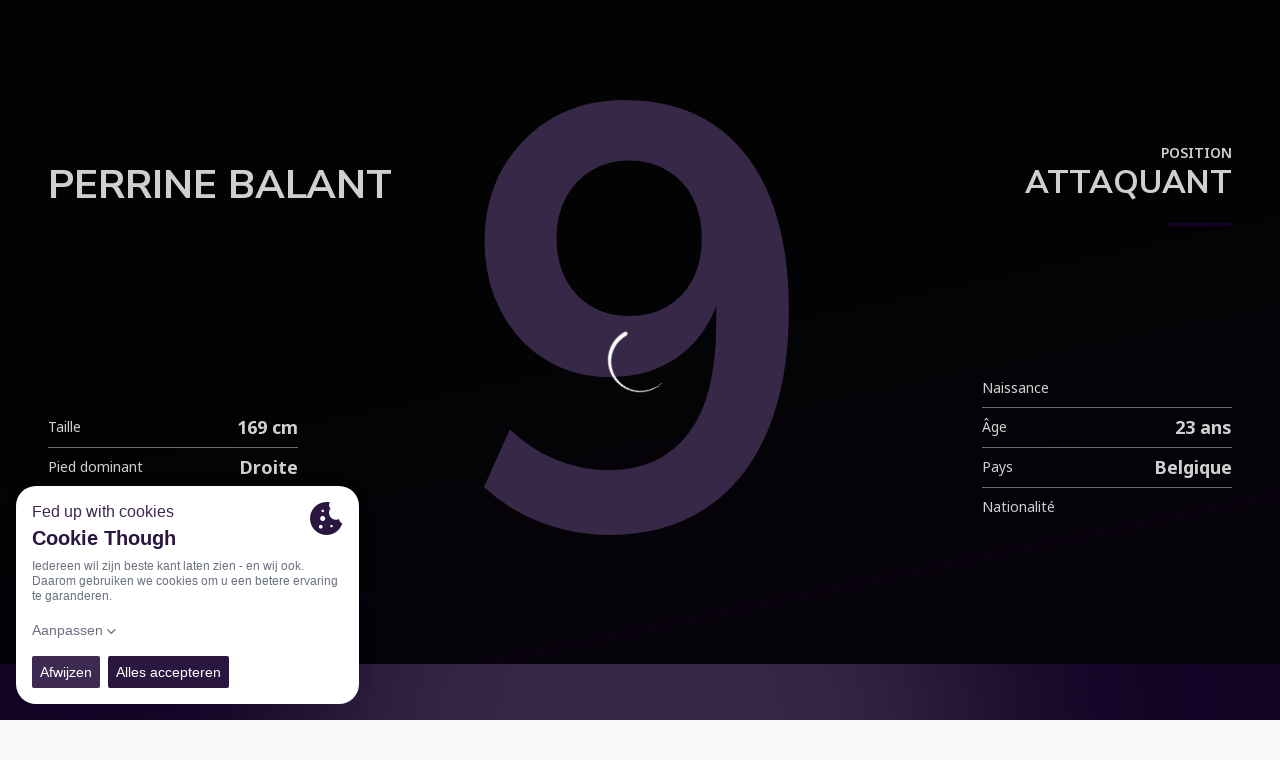

--- FILE ---
content_type: text/html; charset=utf-8
request_url: https://www.proleague.be/fr/joueurs/perrine-balant
body_size: 35586
content:
<!DOCTYPE html><html lang="fr" dir="ltr" style="--header-top:calc(100dvh * var(--header-progress) - var(--header-height) * var(--header-hide-progress))"><head><meta charSet="utf-8"/><meta name="viewport" content="width=device-width"/><script type="application/ld+json">[{"@context":"https://schema.org","@type":"SportsTeam","url":"www.proleague.be/fr","logo":"https://statics-maker.llt-services.com/prl/images/2023/06/19/xsmall/86cf8e8f-ac18-42b7-b709-2a5bd67b2115.png","sameAs":["https://www.facebook.com/ProLeagueBE/","https://www.instagram.com/proleaguebe/","https://www.linkedin.com/company/pro-league/","https://twitter.com/ProLeagueBE"]},{"@context":"https://schema.org/","@type":"WebSite","url":"www.proleague.be/fr","potentialAction":{"@type":"SearchAction","target":{"@type":"EntryPoint","urlTemplate":"www.proleague.be/fr/recherche?search={search_term_string}"},"query-input":"required name=search_term_string"}}]</script><link href="https://www.proleague.be/spillere/perrine-balant" hrefLang="x-default" rel="alternate"/><link href="https://www.proleague.be/fr/joueurs/perrine-balant" hrefLang="fr" rel="alternate"/><title>Perrine  Balant | Pro League | Official website</title><meta name="robots" content="index,follow"/><meta name="description" content="Toutes des informations sur le joueur Perrine  Balant"/><meta name="twitter:card" content="summary_large_image"/><meta name="twitter:site" content="@ProLeagueBE"/><meta property="og:title" content="Perrine  Balant"/><meta property="og:description" content="Toutes des informations sur le joueur Perrine  Balant"/><meta property="og:url" content="https://www.proleague.be/fr/joueurs/perrine-balant"/><meta property="og:type" content="website"/><meta property="og:image" content="https://statics-maker.llt-services.com/prl/images/2023/12/18/original/298403e2-f2e4-46aa-88d2-40fc6916771d-731.png"/><meta property="og:image:secure_url" content="https://statics-maker.llt-services.com/prl/images/2023/12/18/original/298403e2-f2e4-46aa-88d2-40fc6916771d-731.png"/><meta property="og:locale" content="fr"/><link rel="canonical" href="https://www.proleague.be/fr/joueurs/perrine-balant"/><meta name="next-head-count" content="18"/><script src="https://cookiethough.dev/lib/1.5.0"></script><link rel="preconnect" href="https://fonts.googleapis.com"/><link rel="preconnect" href="https://fonts.gstatic.com" crossorigin=""/><link href="https://fonts.googleapis.com/css2?family=Noto+Sans:wght@200;300;400;500;600;700;800&amp;display=swap" rel="stylesheet"/><link href="https://fonts.googleapis.com/css2?family=Nunito+Sans:wght@200;300;400;500;600;700;800&amp;display=swap" rel="stylesheet"/><script id="feature-detect" data-nscript="beforeInteractive">document.documentElement.classList.add("js");</script><script id="google-analytics" data-nscript="beforeInteractive">
        (function (w, d, s, l, i) { w[l] = w[l] || []; w[l].push({ 'gtm.start': new Date().getTime(), event: 'gtm.js' });
         var f = d.getElementsByTagName(s)[0], j = d.createElement(s), dl = l != 'dataLayer' ? '&l=' + l : ''; j.setAttributeNode(d.createAttribute('data-ot-ignore'));
         j.async = true;j.src = 'https://www.googletagmanager.com/gtm.js?id=' + i + dl;
         f.parentNode.insertBefore(j, f); })(window, document, 'script', 'dataLayer', 'GTM-MRZ5VM7');
        </script><link rel="preload" href="/_next/static/css/2c07b34c6d7dc9c9.css" as="style"/><link rel="stylesheet" href="/_next/static/css/2c07b34c6d7dc9c9.css" data-n-g=""/><noscript data-n-css=""></noscript><script defer="" nomodule="" src="/_next/static/chunks/polyfills-42372ed130431b0a.js"></script><script defer="" src="/_next/static/chunks/137.e388068e3169ca9a.js"></script><script defer="" src="/_next/static/chunks/2773.3ff7fb13f4c5c46e.js"></script><script defer="" src="/_next/static/chunks/a9732aa6.c7018f8a327b459d.js"></script><script defer="" src="/_next/static/chunks/1894.ceb12a9d10ce8aa8.js"></script><script defer="" src="/_next/static/chunks/8636.b25e2da4ce804404.js"></script><script defer="" src="/_next/static/chunks/8258.435cdeec80f9c3d5.js"></script><script defer="" src="/_next/static/chunks/3771.950a541ce76cf62a.js"></script><script defer="" src="/_next/static/chunks/5210.6a2e31cfa6f3d487.js"></script><script defer="" src="/_next/static/chunks/1018.87f8fdbbd248d41c.js"></script><script defer="" src="/_next/static/chunks/3300.bba7fec06dc22492.js"></script><script defer="" src="/_next/static/chunks/3259.17459096dfdfa153.js"></script><script src="/_next/static/chunks/webpack-faaac457322cc847.js" defer=""></script><script src="/_next/static/chunks/framework-94bd750d1b93951a.js" defer=""></script><script src="/_next/static/chunks/main-8f468d269410c849.js" defer=""></script><script src="/_next/static/chunks/pages/_app-66a8fe4c23f8e62e.js" defer=""></script><script src="/_next/static/chunks/pages/%5B%5B...params%5D%5D-a4d12b1ae7ce5635.js" defer=""></script><script src="/_next/static/sPMMju27riVJ5fO_30sWN/_buildManifest.js" defer=""></script><script src="/_next/static/sPMMju27riVJ5fO_30sWN/_ssgManifest.js" defer=""></script><style data-styled="" data-styled-version="5.3.11">.gFTDnQ{--color:currentColor;--size:64px;--overlay-color:rgba(255,255,255,1);--overlay-bg:rgba(16,19,22,0.2);position:relative;color:var(--color);display:-webkit-box;display:-webkit-flex;display:-ms-flexbox;display:flex;-webkit-align-items:center;-webkit-box-align:center;-ms-flex-align:center;align-items:center;-webkit-box-pack:center;-webkit-justify-content:center;-ms-flex-pack:center;justify-content:center;}/*!sc*/
.gFTDnQ > svg{width:var(--size);height:var(--size);-webkit-animation:XWHUu 1s linear infinite;animation:XWHUu 1s linear infinite;}/*!sc*/
data-styled.g3[id="sc-c5b2099e-0"]{content:"gFTDnQ,"}/*!sc*/
.iskylG{--padding:16px 24px;--border:none;--border-radius:8px;--spacing:16px;--bg:initial;--color:initial;--border-color:initial;--outline:initial;--outline-offset:initial;--content-opacity:1;--loader-opacity:0;display:-webkit-inline-box;display:-webkit-inline-flex;display:-ms-inline-flexbox;display:inline-flex;-webkit-box-pack:center;-webkit-justify-content:center;-ms-flex-pack:center;justify-content:center;position:relative;background:var(--bg);color:var(--color);border:var(--border);border-color:var(--border-color);border-radius:var(--border-radius);outline:var(--outline,revert);outline-offset:var(--outline-offset);padding:var(--padding);font-family:var(--font-primary);font-weight:700;-webkit-letter-spacing:0em;-moz-letter-spacing:0em;-ms-letter-spacing:0em;letter-spacing:0em;line-height:130%;font-size:0.875rem;-webkit-transition:background-color 75ms ease-in-out,color 75ms ease-in-out,border-color 75ms ease-in-out;transition:background-color 75ms ease-in-out,color 75ms ease-in-out,border-color 75ms ease-in-out;}/*!sc*/
@media (min-width:600px){.iskylG{font-size:1rem;}}/*!sc*/
.iskylG.MkButton--size-small{--padding:8px 12px;}/*!sc*/
.iskylG.MkButton--loading{--content-opacity:0;--loader-opacity:1;}/*!sc*/
.iskylG.MkButton--primary{--bg:#16002B;--color:#FFFFFF;}/*!sc*/
.iskylG.MkButton--primary:hover{--bg:#110024;}/*!sc*/
.iskylG.MkButton--primary.MkButton--disabled{--bg:#BEB8C6;}/*!sc*/
.iskylG.MkButton--primary.MkButton--style-contrast{--bg:#948AA0;--color:#101316;}/*!sc*/
.iskylG.MkButton--primary.MkButton--style-contrast:hover{--bg:#6A5C7A;}/*!sc*/
.iskylG.MkButton--primary.MkButton--style-contrast.MkButton--disabled{--bg:#BEB8C6;}/*!sc*/
.iskylG.MkButton--secondary{--bg:#16002B;--color:#FFFFFF;}/*!sc*/
.iskylG.MkButton--secondary:hover{--bg:#110024;}/*!sc*/
.iskylG.MkButton--secondary.MkButton--disabled{--bg:#BEB8C6;}/*!sc*/
.iskylG.MkButton--secondary.MkButton--style-contrast{--bg:#948AA0;--color:#101316;}/*!sc*/
.iskylG.MkButton--secondary.MkButton--style-contrast:hover{--bg:#6A5C7A;}/*!sc*/
.iskylG.MkButton--secondary.MkButton--style-contrast.MkButton--disabled{--bg:#BEB8C6;}/*!sc*/
.iskylG.MkButton--accent{--bg:#16002B;--color:#FFFFFF;}/*!sc*/
.iskylG.MkButton--accent:hover{--bg:#110024;}/*!sc*/
.iskylG.MkButton--accent.MkButton--disabled{--bg:#BEB8C6;}/*!sc*/
.iskylG.MkButton--accent.MkButton--style-contrast{--bg:#948AA0;--color:#101316;}/*!sc*/
.iskylG.MkButton--accent.MkButton--style-contrast:hover{--bg:#6A5C7A;}/*!sc*/
.iskylG.MkButton--accent.MkButton--style-contrast.MkButton--disabled{--bg:#BEB8C6;}/*!sc*/
.iskylG.MkButton--neutral{--bg:#E8EBEE;--color:#101316;}/*!sc*/
.iskylG.MkButton--neutral:hover{--bg:#D9DFE3;}/*!sc*/
.iskylG.MkButton--neutral.MkButton--disabled{--bg:#E8EBEE;--color:#728796;}/*!sc*/
.iskylG.MkButton--neutral.MkButton--style-contrast{--bg:#FFFFFF;}/*!sc*/
.iskylG.MkButton--neutral.MkButton--style-contrast:hover{--bg:#F7F9F9;}/*!sc*/
.iskylG.MkButton--neutral.MkButton--style-contrast.MkButton--disabled{--bg:#FFFFFF;}/*!sc*/
.iskylG.MkButton--tertiary{--bg:transparent;--color:#101316;--border:1px solid;--border-radius:8px;--border-color:transparent;}/*!sc*/
.iskylG.MkButton--tertiary:hover{--border-color:#D9DFE3;}/*!sc*/
.iskylG.MkButton--tertiary.MkButton--disabled{--color:#728796;--border-color:transparent;}/*!sc*/
.iskylG.MkButton--tertiary.MkButton--style-contrast,.iskylG.MkButton--tertiary.MkButton--accessible-text-mode-light{--color:#FFFFFF;}/*!sc*/
.iskylG.MkButton--tertiary.MkButton--style-contrast:hover,.iskylG.MkButton--tertiary.MkButton--accessible-text-mode-light:hover{--border-color:#9DACB6;}/*!sc*/
.iskylG.MkButton--tertiary.MkButton--style-contrast.MkButton--disabled,.iskylG.MkButton--tertiary.MkButton--accessible-text-mode-light.MkButton--disabled{--color:#9DACB6;--border-color:transparent;}/*!sc*/
.iskylG.MkButton--icon{--bg:transparent;--color:#101316;--border-radius:8px;--padding:16px;}/*!sc*/
.iskylG.MkButton--icon:hover{cursor:pointer;}/*!sc*/
.iskylG.MkButton--icon.MkButton--size-small{--padding:8px;}/*!sc*/
.iskylG.MkButton--icon.MkButton--disabled{--color:#728796;}/*!sc*/
.iskylG.MkButton--icon.MkButton--style-contrast,.iskylG.MkButton--icon.MkButton--accessible-text-mode-light{--color:#FFFFFF;}/*!sc*/
.iskylG.MkButton--icon.MkButton--style-contrast:hover,.iskylG.MkButton--icon.MkButton--accessible-text-mode-light:hover{--bg:#303A41;}/*!sc*/
.iskylG.MkButton--icon.MkButton--style-contrast.MkButton--disabled,.iskylG.MkButton--icon.MkButton--accessible-text-mode-light.MkButton--disabled{--color:#9DACB6;}/*!sc*/
.iskylG.MkButton--text{--bg:transparent;--color:#101316;--border-radius:8px;--padding:16px;font-size:inherit;-webkit-letter-spacing:inherit;-moz-letter-spacing:inherit;-ms-letter-spacing:inherit;letter-spacing:inherit;line-height:inherit;}/*!sc*/
.iskylG.MkButton--text:hover{cursor:pointer;}/*!sc*/
.iskylG.MkButton--text.MkButton--size-small{--padding:8px;}/*!sc*/
.iskylG.MkButton--text.MkButton--disabled{--color:#728796;}/*!sc*/
.iskylG.MkButton--text.MkButton--style-contrast,.iskylG.MkButton--text.MkButton--accessible-text-mode-light{--color:#FFFFFF;}/*!sc*/
.iskylG.MkButton--text.MkButton--style-contrast:hover,.iskylG.MkButton--text.MkButton--accessible-text-mode-light:hover{--bg:#303A41;}/*!sc*/
.iskylG.MkButton--text.MkButton--style-contrast.MkButton--disabled,.iskylG.MkButton--text.MkButton--accessible-text-mode-light.MkButton--disabled{--color:#9DACB6;}/*!sc*/
data-styled.g4[id="sc-af2a2c42-0"]{content:"iskylG,"}/*!sc*/
.dFcBbk{display:-webkit-box;display:-webkit-flex;display:-ms-flexbox;display:flex;}/*!sc*/
data-styled.g6[id="sc-af2a2c42-2"]{content:"dFcBbk,"}/*!sc*/
.cgeqNN{display:-webkit-box;display:-webkit-flex;display:-ms-flexbox;display:flex;-webkit-align-items:center;-webkit-box-align:center;-ms-flex-align:center;align-items:center;gap:var(--spacing);opacity:var(--content-opacity);-webkit-transition:opacity 150ms ease-in-out;transition:opacity 150ms ease-in-out;}/*!sc*/
data-styled.g8[id="sc-af2a2c42-4"]{content:"cgeqNN,"}/*!sc*/
.gxLoZT{object-fit:contain;object-position:center;}/*!sc*/
.dplA-Dj{object-fit:contain;object-position:bottom;}/*!sc*/
data-styled.g14[id="sc-ce5b6a44-0"]{content:"gxLoZT,dplA-Dj,"}/*!sc*/
.gtYunp{border-radius:calc(4px / 2);font-size:18px;}/*!sc*/
data-styled.g39[id="sc-a7ce98f7-0"]{content:"gtYunp,"}/*!sc*/
.bzFrwz{position:relative;overflow:hidden;padding-top:100%;}/*!sc*/
.bdLWdw{position:relative;overflow:hidden;padding-top:75%;}/*!sc*/
data-styled.g50[id="sc-78b0811a-0"]{content:"bzFrwz,bdLWdw,"}/*!sc*/
.cYplci{position:absolute;top:0;left:0;width:100%;height:100%;}/*!sc*/
data-styled.g51[id="sc-78b0811a-1"]{content:"cYplci,"}/*!sc*/
.cChsTK{--color-weak:#BBC5CC;--color-medium:#51606C;--color-strong:#101316;--color-border:#D9DFE3;--color-border-hover:#BBC5CC;--color-border-interaction:#D9DFE3;--background-10:#FFFFFF;--background-20:#F7F9F9;--background-30:#E8EBEE;--background-40:#D9DFE3;--background-danger-10:#CE233F;--color-accessible:initial;display:-webkit-box;display:-webkit-flex;display:-ms-flexbox;display:flex;-webkit-flex-direction:column;-ms-flex-direction:column;flex-direction:column;min-width:200px;color:var(--color-medium);font-family:var(--font-primary);font-weight:400;-webkit-letter-spacing:0em;-moz-letter-spacing:0em;-ms-letter-spacing:0em;letter-spacing:0em;line-height:150%;font-size:0.875rem;}/*!sc*/
.cChsTK.MkSelect--accessible-text-mode-dark{--color-accessible:rgba(0,0,0,1);}/*!sc*/
.cChsTK.MkSelect--accessible-text-mode-light{--color-accessible:rgba(255,255,255,1);}/*!sc*/
data-styled.g61[id="sc-5875e4e4-0"]{content:"cChsTK,"}/*!sc*/
.eIUGvD .MkSelect__control{--bg:#FFFFFF;--color:#101316;--placeholder-color:#51606C;--border:1px solid;--border-color:#D9DFE3;--border-radius:8px;--shadow:none;--multi-bg:#E8EBEE;--multi-color:#101316;--multi-clear-focus-color:#16002B;--multi-clear-color:#101316;--multi-tag-border-radius:4px;-webkit-flex-wrap:nowrap;-ms-flex-wrap:nowrap;flex-wrap:nowrap;box-shadow:none;min-height:48px;background:var(--bg);border:var(--border);border-color:var(--border-color) !important;border-radius:var(--border-radius);box-shadow:var(--shadow);outline:none;-webkit-transition:background-color 75ms ease-in-out,color 75ms ease-in-out,border-color 75ms ease-in-out;transition:background-color 75ms ease-in-out,color 75ms ease-in-out,border-color 75ms ease-in-out;}/*!sc*/
.eIUGvD .MkSelect__control:hover{--border-color:#BBC5CC;}/*!sc*/
.eIUGvD .MkSelect__control.MkSelect__control--is-focused,.eIUGvD .MkSelect__control.MkSelect__control--is-focused:hover{--border-color:#16002B;--shadow:0 0 0 1px #16002B;}/*!sc*/
.sc-5875e4e4-0.MkSelect--is-error .sc-5875e4e4-1 .MkSelect__control,.sc-5875e4e4-0.MkSelect--is-error .eIUGvD .MkSelect__control:hover{--border-color:#CE233F;}/*!sc*/
.sc-5875e4e4-0.MkSelect--is-error .sc-5875e4e4-1 .MkSelect__control.MkSelect__control--is-focused,.sc-5875e4e4-0.MkSelect--is-error .eIUGvD .MkSelect__control.MkSelect__control--is-focused:hover{--shadow:0 0 0 1px #CE233F;}/*!sc*/
.eIUGvD .MkSelect__control.MkSelect__control--is-disabled{--bg:#E8EBEE;--color:#728796;}/*!sc*/
.sc-5875e4e4-0.MkSelect--text .sc-5875e4e4-1 .MkSelect__control{--border-color:transparent;--bg:transparent;--color:var(--color-accessible);--placeholder-color:var(--color-accessible);}/*!sc*/
.eIUGvD .MkSelect__control .MkSelect__value-container{-webkit-box-pack:start;-webkit-justify-content:flex-start;-ms-flex-pack:start;justify-content:flex-start;}/*!sc*/
.eIUGvD .MkSelect__control .MkSelect__value-container.MkSelect__value-container--is-multi{gap:8px;padding:8px;}/*!sc*/
.eIUGvD .MkSelect__control .MkSelect__placeholder{color:var(--placeholder-color);font-family:var(--font-primary);font-weight:400;-webkit-letter-spacing:0em;-moz-letter-spacing:0em;-ms-letter-spacing:0em;letter-spacing:0em;line-height:160%;font-size:0.875rem;}/*!sc*/
.eIUGvD .MkSelect__control .MkSelect__single-value{color:var(--color);}/*!sc*/
.eIUGvD .MkSelect__control .MkSelect__multi-value{margin:0;background:var(--multi-bg);border-radius:var(--multi-tag-border-radius);}/*!sc*/
.eIUGvD .MkSelect__control .MkSelect__multi-value__label{padding:7px;padding-right:4px;color:var(--multi-color);font-family:var(--font-primary);font-weight:500;-webkit-letter-spacing:0em;-moz-letter-spacing:0em;-ms-letter-spacing:0em;letter-spacing:0em;line-height:130%;font-size:0.625rem;}/*!sc*/
@media (min-width:600px){.eIUGvD .MkSelect__control .MkSelect__multi-value__label{font-size:0.75rem;}}/*!sc*/
.eIUGvD .MkSelect__control .MkSelect__multi-value__remove{color:var(--multi-clear-color);padding:7px;cursor:pointer;}/*!sc*/
.eIUGvD .MkSelect__control .MkSelect__multi-value__remove:hover{background:transparent;}/*!sc*/
.eIUGvD .MkSelect__control .MkSelect__indicators{color:var(--color);}/*!sc*/
.eIUGvD .MkSelect__control .MkSelect__indicator-separator{display:none;}/*!sc*/
.eIUGvD .MkSelect__control .MkSelect__clear-indicator{display:none;}/*!sc*/
.eIUGvD .MkSelect__control .MkSelect__dropdown-indicator{color:var(--color);}/*!sc*/
.sc-5875e4e4-0.MkSelect--text .sc-5875e4e4-1 .MkSelect__control .MkSelect__value-container{-webkit-box-pack:end;-webkit-justify-content:end;-ms-flex-pack:end;justify-content:end;color:inherit;}/*!sc*/
.eIUGvD .MkSelect__control input[inputMode="none"]{left:-100px;}/*!sc*/
.eIUGvD .MkSelect__menu{margin-top:8px;margin-bottom:0;padding:8px;border:1px solid #D9DFE3;border-radius:8px;box-shadow:0px 6px 16px 0px rgba(0,0,0,0.12);background:var(--background-10);}/*!sc*/
.eIUGvD .MkSelect__menu-list{padding:0;}/*!sc*/
.eIUGvD .MkSelect__option{padding:8px;background:var(--background-10);color:var(--color-medium);border-radius:4px;word-break:break-word;}/*!sc*/
.eIUGvD .MkSelect__option--is-focused{background:#F7F9F9;color:var(--color-medium);}/*!sc*/
.eIUGvD .MkSelect__option.MkSelect__option--is-selected:active,.eIUGvD .MkSelect__option--is-selected{background:var(--background-30);color:var(--color-medium);}/*!sc*/
.sc-5875e4e4-1 .MkSelect__option--is-disabled:not(.sc-5875e4e4-1 .MkSelect__option--is-selected){color:var(--color-weak);}/*!sc*/
.sc-5875e4e4-1 .MkSelect__option:not(.sc-5875e4e4-1 .MkSelect__option--is-disabled):hover,.eIUGvD .MkSelect__option:not(.eIUGvD .MkSelect__option--is-disabled):active{background:var(--background-20);}/*!sc*/
.sc-5875e4e4-1 .MkSelect__option--is-selected:not(.sc-5875e4e4-1 .MkSelect__option--is-disabled){color:var(--color-strong);}/*!sc*/
.sc-5875e4e4-1 .MkSelect__option--is-selected:not(.sc-5875e4e4-1 .MkSelect__option--is-disabled):hover{background:var(--background-40);}/*!sc*/
data-styled.g62[id="sc-5875e4e4-1"]{content:"eIUGvD,"}/*!sc*/
.ezDzxl{--chart-size:112px;display:-webkit-box;display:-webkit-flex;display:-ms-flexbox;display:flex;-webkit-flex-direction:column;-ms-flex-direction:column;flex-direction:column;gap:24px;}/*!sc*/
data-styled.g94[id="sc-9156c659-0"]{content:"ezDzxl,"}/*!sc*/
.btehqK{display:-webkit-box;display:-webkit-flex;display:-ms-flexbox;display:flex;-webkit-align-items:center;-webkit-box-align:center;-ms-flex-align:center;align-items:center;-webkit-flex-direction:row;-ms-flex-direction:row;flex-direction:row;gap:16px;}/*!sc*/
data-styled.g96[id="sc-9156c659-2"]{content:"btehqK,"}/*!sc*/
.dsahsb{position:relative;width:var(--chart-size);}/*!sc*/
data-styled.g97[id="sc-9156c659-3"]{content:"dsahsb,"}/*!sc*/
.dZZcFb{display:-webkit-box;display:-webkit-flex;display:-ms-flexbox;display:flex;-webkit-flex-direction:column;-ms-flex-direction:column;flex-direction:column;-webkit-box-pack:center;-webkit-justify-content:center;-ms-flex-pack:center;justify-content:center;-webkit-align-items:center;-webkit-box-align:center;-ms-flex-align:center;align-items:center;position:absolute;left:0;top:0;bottom:0;right:0;}/*!sc*/
data-styled.g98[id="sc-9156c659-4"]{content:"dZZcFb,"}/*!sc*/
.eDIOuk{font-family:var(--font-highlighted);font-weight:700;-webkit-letter-spacing:-0.02em;-moz-letter-spacing:-0.02em;-ms-letter-spacing:-0.02em;letter-spacing:-0.02em;line-height:150%;font-size:1.25rem;}/*!sc*/
@media (min-width:600px){.eDIOuk{-webkit-letter-spacing:0em;-moz-letter-spacing:0em;-ms-letter-spacing:0em;letter-spacing:0em;line-height:140%;font-size:1.5rem;}}/*!sc*/
data-styled.g99[id="sc-9156c659-5"]{content:"eDIOuk,"}/*!sc*/
.jYzsnB{width:100%;display:-webkit-box;display:-webkit-flex;display:-ms-flexbox;display:flex;-webkit-flex-direction:column;-ms-flex-direction:column;flex-direction:column;-webkit-box-pack:unset;-webkit-justify-content:unset;-ms-flex-pack:unset;justify-content:unset;gap:8px;-webkit-flex-wrap:wrap;-ms-flex-wrap:wrap;flex-wrap:wrap;}/*!sc*/
data-styled.g100[id="sc-9156c659-6"]{content:"jYzsnB,"}/*!sc*/
.jeQmgY{display:-webkit-box;display:-webkit-flex;display:-ms-flexbox;display:flex;-webkit-box-pack:justify;-webkit-justify-content:space-between;-ms-flex-pack:justify;justify-content:space-between;width:100%;-webkit-flex-direction:row;-ms-flex-direction:row;flex-direction:row;-webkit-align-items:center;-webkit-box-align:center;-ms-flex-align:center;align-items:center;word-break:break-word;-webkit-flex-wrap:wrap;-ms-flex-wrap:wrap;flex-wrap:wrap;}/*!sc*/
data-styled.g101[id="sc-9156c659-7"]{content:"jeQmgY,"}/*!sc*/
.imGFEQ{font-family:var(--font-primary);font-weight:400;-webkit-letter-spacing:0em;-moz-letter-spacing:0em;-ms-letter-spacing:0em;letter-spacing:0em;line-height:160%;font-size:0.75rem;color:#101316;}/*!sc*/
@media (min-width:600px){.imGFEQ{font-size:0.875rem;}}/*!sc*/
data-styled.g102[id="sc-9156c659-8"]{content:"imGFEQ,"}/*!sc*/
.jFslpD{display:-webkit-box;display:-webkit-flex;display:-ms-flexbox;display:flex;-webkit-align-items:center;-webkit-box-align:center;-ms-flex-align:center;align-items:center;gap:8px;}/*!sc*/
data-styled.g103[id="sc-9156c659-9"]{content:"jFslpD,"}/*!sc*/
.cbHCXr{width:8px;height:8px;border-radius:50%;background-color:#16002B;-webkit-flex-shrink:0;-ms-flex-negative:0;flex-shrink:0;}/*!sc*/
.lalawF{width:8px;height:8px;border-radius:50%;background-color:#728796;-webkit-flex-shrink:0;-ms-flex-negative:0;flex-shrink:0;}/*!sc*/
data-styled.g104[id="sc-9156c659-10"]{content:"cbHCXr,lalawF,"}/*!sc*/
.fKLbTf{min-width:-webkit-max-content;min-width:-moz-max-content;min-width:max-content;font-family:var(--font-primary);font-weight:400;-webkit-letter-spacing:0em;-moz-letter-spacing:0em;-ms-letter-spacing:0em;letter-spacing:0em;line-height:160%;font-size:0.75rem;color:#51606C;}/*!sc*/
@media (min-width:600px){.fKLbTf{font-size:0.875rem;}}/*!sc*/
data-styled.g105[id="sc-9156c659-11"]{content:"fKLbTf,"}/*!sc*/
.iArVEs{text-overflow:ellipsis;max-width:80px;overflow:hidden;white-space:nowrap;font-family:var(--font-primary);font-weight:400;-webkit-letter-spacing:0em;-moz-letter-spacing:0em;-ms-letter-spacing:0em;letter-spacing:0em;line-height:160%;font-size:0.75rem;color:#51606C;}/*!sc*/
@media (min-width:600px){.iArVEs{font-size:0.875rem;}}/*!sc*/
data-styled.g106[id="sc-9156c659-12"]{content:"iArVEs,"}/*!sc*/
.hiJLfS{width:112px;height:112px;border:10px solid;border-radius:50%;border-color:#F7F9F9;}/*!sc*/
data-styled.g107[id="sc-9156c659-13"]{content:"hiJLfS,"}/*!sc*/
.gAWkzl{width:100%;height:2px;background-color:#D9DFE3;position:relative;}/*!sc*/
data-styled.g108[id="sc-9156c659-14"]{content:"gAWkzl,"}/*!sc*/
.ctMPmY{position:absolute;bottom:0;width:NaN%;height:4px;background-color:#16002B;}/*!sc*/
.jZCLIO{position:absolute;bottom:0;width:NaN%;height:4px;background-color:#728796;}/*!sc*/
data-styled.g109[id="sc-9156c659-15"]{content:"ctMPmY,jZCLIO,"}/*!sc*/
.iotSmA.iotSmA{display:-webkit-box;display:-webkit-flex;display:-ms-flexbox;display:flex;-webkit-align-items:center;-webkit-box-align:center;-ms-flex-align:center;align-items:center;border:none;}/*!sc*/
.iotSmA.iotSmA .MkSelect{min-width:80px;}/*!sc*/
.iotSmA.iotSmA .MkSelect__control{border:0;padding:14px 16px;max-height:48px;}/*!sc*/
.iotSmA.iotSmA.iotSmA.iotSmA .MkSelect__control--is-focused{box-shadow:0 0 0 1px white;border-radius:3px;outline:1px solid #0054c5;outline-offset:-2px;}/*!sc*/
.iotSmA.iotSmA .MkSelect__indicators{-webkit-align-self:baseline;-ms-flex-item-align:baseline;align-self:baseline;}/*!sc*/
.iotSmA.iotSmA .MkSelect__value-container{padding:0;margin-right:4px;}/*!sc*/
.iotSmA.iotSmA .MkSelect__single-value{margin:0;font-family:var(--font-primary);font-weight:700;-webkit-letter-spacing:0em;-moz-letter-spacing:0em;-ms-letter-spacing:0em;letter-spacing:0em;line-height:130%;font-size:0.875rem;color:#51606C;}/*!sc*/
.iotSmA.iotSmA .MkSelect__option{text-align:center;font-family:var(--font-primary);font-weight:700;-webkit-letter-spacing:0em;-moz-letter-spacing:0em;-ms-letter-spacing:0em;letter-spacing:0em;line-height:130%;font-size:0.875rem;}/*!sc*/
data-styled.g137[id="sc-b658a389-0"]{content:"iotSmA,"}/*!sc*/
.jzKalv{width:100%;}/*!sc*/
.kMxzRo{width:100%;padding:0 var(--page-padding);}/*!sc*/
data-styled.g143[id="sc-b721f54a-0"]{content:"jzKalv,kMxzRo,"}/*!sc*/
.dFaKPM{margin:0 auto;--content-width:1680px;--bleed-amount:0px;max-width:calc(var(--content-width) + (var(--bleed-amount) * 2));}/*!sc*/
data-styled.g144[id="sc-b721f54a-1"]{content:"dFaKPM,"}/*!sc*/
.euCTZZ{--bg-color:#F7F9F9;background-color:var(--bg-color);display:-webkit-inline-box;display:-webkit-inline-flex;display:-ms-inline-flexbox;display:inline-flex;max-height:0;overflow:hidden;}/*!sc*/
.euCTZZ:hover{cursor:pointer;}/*!sc*/
.euCTZZ:focus{margin:8px;max-height:200px;}/*!sc*/
data-styled.g213[id="sc-c8cc2ce0-0"]{content:"euCTZZ,"}/*!sc*/
.cLwXKB{background-color:#FFFFFF;}/*!sc*/
.cLwXKB .MkFooterCopyright__container{padding:32px 0;gap:8px;}/*!sc*/
@media (min-width:900px){.cLwXKB .MkFooterCopyright__container{-webkit-flex-direction:row;-ms-flex-direction:row;flex-direction:row;-webkit-box-pack:justify;-webkit-justify-content:space-between;-ms-flex-pack:justify;justify-content:space-between;-webkit-flex-direction:row-reverse;-ms-flex-direction:row-reverse;flex-direction:row-reverse;padding:24px 0;}}/*!sc*/
.cLwXKB .MkFooterCopyright__termsLinks{gap:16px;}/*!sc*/
@media (min-width:900px){.cLwXKB .MkFooterCopyright__termsLinks{-webkit-flex-direction:row;-ms-flex-direction:row;flex-direction:row;gap:32px;}}/*!sc*/
.cLwXKB .MkFooterCopyright__link{text-transform:capitalize;font-family:var(--font-primary);font-weight:400;-webkit-letter-spacing:0em;-moz-letter-spacing:0em;-ms-letter-spacing:0em;letter-spacing:0em;line-height:160%;font-size:0.75rem;color:#101316;}/*!sc*/
@media (min-width:600px){.cLwXKB .MkFooterCopyright__link{font-size:0.875rem;}}/*!sc*/
.cLwXKB .MkFooterCopyright__copyrightText{font-family:var(--font-primary);font-weight:400;-webkit-letter-spacing:0em;-moz-letter-spacing:0em;-ms-letter-spacing:0em;letter-spacing:0em;line-height:150%;font-size:0.875rem;color:#101316;font-weight:bold;text-transform:uppercase;}/*!sc*/
@media (min-width:600px){.cLwXKB .MkFooterCopyright__copyrightText{font-size:1rem;}}/*!sc*/
@media (min-width:900px){.cLwXKB .MkFooterCopyright__wrapperInfo{-webkit-flex-direction:row-reverse;-ms-flex-direction:row-reverse;flex-direction:row-reverse;}}/*!sc*/
data-styled.g362[id="sc-ded46afa-0"]{content:"cLwXKB,"}/*!sc*/
.dLIPru{width:100%;display:-webkit-box;display:-webkit-flex;display:-ms-flexbox;display:flex;-webkit-box-pack:center;-webkit-justify-content:center;-ms-flex-pack:center;justify-content:center;-webkit-flex-direction:column;-ms-flex-direction:column;flex-direction:column;-webkit-align-items:center;-webkit-box-align:center;-ms-flex-align:center;align-items:center;}/*!sc*/
data-styled.g363[id="sc-ded46afa-1"]{content:"dLIPru,"}/*!sc*/
.euZxQN{display:-webkit-box;display:-webkit-flex;display:-ms-flexbox;display:flex;-webkit-align-items:center;-webkit-box-align:center;-ms-flex-align:center;align-items:center;gap:24px;-webkit-flex-direction:column;-ms-flex-direction:column;flex-direction:column;}/*!sc*/
data-styled.g364[id="sc-ded46afa-2"]{content:"euZxQN,"}/*!sc*/
.lsAEU{width:64px;min-width:64px;}/*!sc*/
data-styled.g365[id="sc-ded46afa-3"]{content:"lsAEU,"}/*!sc*/
.kQTlV{-webkit-order:3;-ms-flex-order:3;order:3;}/*!sc*/
data-styled.g367[id="sc-ded46afa-5"]{content:"kQTlV,"}/*!sc*/
.efVTTg{-webkit-order:2;-ms-flex-order:2;order:2;}/*!sc*/
@media (min-width:900px){.efVTTg{-webkit-order:1;-ms-flex-order:1;order:1;}}/*!sc*/
data-styled.g368[id="sc-ded46afa-6"]{content:"efVTTg,"}/*!sc*/
.kekFsG.kekFsG{text-transform:capitalize;cursor:pointer;}/*!sc*/
data-styled.g369[id="sc-1966f80b-0"]{content:"kekFsG,"}/*!sc*/
.hmVteO{--bg-color:white;--padding:32px 0;--menuList-gap:32px;--menuSubList-gap:12px;--menuItem-gap:12px;--menuSubList-items-gap:12px;--label-color:black;--menuSubList-items-color:grey;--nameSpan-padding-start:20px;--nameSpan-color:grey;display:-webkit-box;display:-webkit-flex;display:-ms-flexbox;display:flex;-webkit-flex-direction:column;-ms-flex-direction:column;flex-direction:column;-webkit-align-items:flex-start;-webkit-box-align:flex-start;-ms-flex-align:flex-start;align-items:flex-start;background-color:var(--bg-color);padding:var(--padding);--bg-color:#FFFFFF;--padding:32px 0;--menuList-gap:32px;--menuSubList-gap:8px;--menuItem-gap:8px;--menuSubList-items-gap:8px;--label-color:#101316;--menuSubList-items-color:#51606C;--nameSpan-padding-start:20px;--nameSpan-color:#51606C;}/*!sc*/
@media (min-width:600px){.hmVteO{--padding:64px 0;}}/*!sc*/
@media (min-width:600px){.hmVteO .MkFooterMenu__ul{--menuList-gap:40px;}}/*!sc*/
.hmVteO .MkFooterMenu__text{font-family:var(--font-primary);font-weight:400;-webkit-letter-spacing:0em;-moz-letter-spacing:0em;-ms-letter-spacing:0em;letter-spacing:0em;line-height:130%;font-size:0.875rem;}/*!sc*/
data-styled.g370[id="sc-bd762901-0"]{content:"hmVteO,"}/*!sc*/
.fsXNZY{width:100%;display:grid;grid-template-columns:repeat(auto-fit,minmax(0px,150px));list-style:none;margin:0;padding:0;-webkit-box-pack:center;-webkit-justify-content:center;-ms-flex-pack:center;justify-content:center;gap:var(--menuList-gap);}/*!sc*/
@media (min-width:600px){.fsXNZY{grid-template-columns:repeat(auto-fit,minmax(150px,160px));}}/*!sc*/
data-styled.g371[id="sc-bd762901-1"]{content:"fsXNZY,"}/*!sc*/
.kROyQE{display:-webkit-box;display:-webkit-flex;display:-ms-flexbox;display:flex;-webkit-flex-direction:column;-ms-flex-direction:column;flex-direction:column;gap:var(--menuItem-gap);}/*!sc*/
data-styled.g372[id="sc-bd762901-2"]{content:"kROyQE,"}/*!sc*/
.fmqdqD{display:-webkit-box;display:-webkit-flex;display:-ms-flexbox;display:flex;-webkit-flex-direction:column;-ms-flex-direction:column;flex-direction:column;gap:var(--menuSubList-items-gap);}/*!sc*/
data-styled.g373[id="sc-366af83c-0"]{content:"fmqdqD,"}/*!sc*/
.bMVmpU{width:100%;display:block;text-transform:uppercase;color:var(--label-color);}/*!sc*/
data-styled.g374[id="sc-366af83c-1"]{content:"bMVmpU,"}/*!sc*/
.TGYVb{display:-webkit-box;display:-webkit-flex;display:-ms-flexbox;display:flex;-webkit-flex-direction:column;-ms-flex-direction:column;flex-direction:column;-webkit-align-items:center;-webkit-box-align:center;-ms-flex-align:center;align-items:center;width:-webkit-fit-content;width:-moz-fit-content;width:fit-content;}/*!sc*/
data-styled.g375[id="sc-366af83c-2"]{content:"TGYVb,"}/*!sc*/
.fXkAXf{display:-webkit-box;display:-webkit-flex;display:-ms-flexbox;display:flex;-webkit-flex-direction:column;-ms-flex-direction:column;flex-direction:column;list-style:none;margin:0;padding:0;gap:var(--menuSubList-gap);}/*!sc*/
data-styled.g376[id="sc-366af83c-3"]{content:"fXkAXf,"}/*!sc*/
.iYOwhO{--sponsors-bg:initial;--sponsors-accessible-color:initial;--sponsors-bg:#101316;--sponsors-accessible-color:#FFFFFF;}/*!sc*/
data-styled.g391[id="sc-8f419641-0"]{content:"iYOwhO,"}/*!sc*/
.gAKzKr{background:var(--sponsors-bg);--sponsors-bg:#ffffff;--sponsors-accessible-color:var(--dark-accessible-color);}/*!sc*/
data-styled.g392[id="sc-8f419641-1"]{content:"gAKzKr,"}/*!sc*/
.ljzPJJ{width:40px;}/*!sc*/
@media (min-width:900px){.ljzPJJ{width:64px;}}/*!sc*/
data-styled.g411[id="sc-cc5e5ec1-1"]{content:"ljzPJJ,"}/*!sc*/
.fhuqAr{--login-loader-size:24px;padding:16px;width:calc(var(--login-loader-size) + (16px * 2));height:calc(var(--login-loader-size) + (16px * 2));}/*!sc*/
.fhuqAr div,.fhuqAr svg{width:var(--login-loader-size);height:var(--login-loader-size);}/*!sc*/
data-styled.g425[id="sc-d13a2ac8-1"]{content:"fhuqAr,"}/*!sc*/
.lecDjp{display:-webkit-box;display:-webkit-flex;display:-ms-flexbox;display:flex;-webkit-flex-direction:column;-ms-flex-direction:column;flex-direction:column;gap:var(--modules-gap);}/*!sc*/
data-styled.g466[id="sc-a402e2c6-0"]{content:"lecDjp,"}/*!sc*/
.eWkhPM{display:grid;gap:var(--areas-gap);grid-template-columns:repeat(1,minmax(0px,1fr));}/*!sc*/
data-styled.g468[id="sc-b1735b1-0"]{content:"eWkhPM,"}/*!sc*/
.hBLAMk{position:relative;--block-spacing-top:var(--block-spacing);--block-spacing-bottom:var(--block-spacing);--block-spacing-top:0px;--block-spacing-bottom:0px;padding:var(--block-spacing-top) 0px var(--block-spacing-bottom);}/*!sc*/
.hvZddA{position:relative;--block-spacing-top:var(--block-spacing);--block-spacing-bottom:var(--block-spacing);padding:var(--block-spacing-top) 0px var(--block-spacing-bottom);}/*!sc*/
data-styled.g470[id="sc-54b60e50-0"]{content:"hBLAMk,hvZddA,"}/*!sc*/
.cRIWgS{--block-spacing:32px;--areas-gap:16px;--modules-gap:16px;--sidebar-gap:176px;--grid-padding:32px 0;display:-webkit-box;display:-webkit-flex;display:-ms-flexbox;display:flex;-webkit-flex-direction:column;-ms-flex-direction:column;flex-direction:column;}/*!sc*/
@media (min-width:480px){.cRIWgS{--grid-padding:48px 0;}}/*!sc*/
@media (min-width:600px){.cRIWgS{--block-spacing:48px;--grid-padding:64px 0;--modules-gap:24px;--areas-gap:24px;}}/*!sc*/
@media (min-width:900px){.cRIWgS{--block-spacing:56px;--grid-padding:80px 0;}}/*!sc*/
data-styled.g472[id="sc-55427daf-0"]{content:"cRIWgS,"}/*!sc*/
*{box-sizing:border-box;}/*!sc*/
:root{--page-padding:16px;--grid-gap:12px;--font-highlighted:Nunito Sans,-apple-system,BlinkMacSystemFont,"Segoe UI",Roboto,Helvetica,Arial,sans-serif,"Apple Color Emoji","Segoe UI Emoji","Segoe UI Symbol",Roboto,Montserrat,"Titillium Web","Roboto Slab","Barlow Condensed",Cairo,"Open Sans",Cabin,Kanit,"Nunito Sans",Antonio,Lato,Raleway,"Noto Sans","Libre Franklin";--font-primary:Noto Sans,-apple-system,BlinkMacSystemFont,"Segoe UI",Roboto,Helvetica,Arial,sans-serif,"Apple Color Emoji","Segoe UI Emoji","Segoe UI Symbol",Roboto,Montserrat,"Titillium Web","Roboto Slab","Barlow Condensed",Cairo,"Open Sans",Cabin,Kanit,"Nunito Sans",Antonio,Lato,Raleway,"Noto Sans","Libre Franklin";--color-primary-10:#E8E6EB;--color-primary-20:#BEB8C6;--color-primary-30:#948AA0;--color-primary-40:#6A5C7A;--color-primary-50:#402E53;--color-primary-60:#16002B;--color-primary-70:#110024;--color-primary-80:#0D001C;--color-primary-90:#080013;--color-primary-100:#030008;--color-secondary-10:#E8E6EB;--color-secondary-20:#BEB8C6;--color-secondary-30:#948AA0;--color-secondary-40:#6A5C7A;--color-secondary-50:#402E53;--color-secondary-60:#16002B;--color-secondary-70:#110024;--color-secondary-80:#0D001C;--color-secondary-90:#080013;--color-secondary-100:#030008;--color-accent-10:#E8E6EB;--color-accent-20:#BEB8C6;--color-accent-30:#948AA0;--color-accent-40:#6A5C7A;--color-accent-50:#402E53;--color-accent-60:#16002B;--color-accent-70:#110024;--color-accent-80:#0D001C;--color-accent-90:#080013;--color-accent-100:#030008;--color-neutral-10:#FFFFFF;--color-neutral-20:#F7F9F9;--color-neutral-30:#E8EBEE;--color-neutral-40:#D9DFE3;--color-neutral-50:#BBC5CC;--color-neutral-60:#9DACB6;--color-neutral-70:#728796;--color-neutral-80:#51606C;--color-neutral-90:#303A41;--color-neutral-100:#101316;--color-text-10:#FFFFFF;--color-text-20:#F7F9F9;--color-text-30:#E8EBEE;--color-text-40:#D9DFE3;--color-text-50:#BBC5CC;--color-text-60:#9DACB6;--color-text-70:#728796;--color-text-80:#51606C;--color-text-90:#303A41;--color-text-100:#101316;}/*!sc*/
@media (min-width:480px){:root{--page-padding:24px;}}/*!sc*/
@media (min-width:600px){:root{--page-padding:32px;--grid-gap:16px;}}/*!sc*/
html{height:100%;font-size:1rem;line-height:1.25;}/*!sc*/
body{font-family:-apple-system,BlinkMacSystemFont,"Segoe UI",Roboto,Helvetica,Arial,sans-serif,"Apple Color Emoji","Segoe UI Emoji","Segoe UI Symbol";font-variant-numeric:tabular-nums;-ms-backface-visibility:hidden;-moz-backface-visibility:hidden;-webkit-backface-visibility:hidden;-webkit-backface-visibility:hidden;backface-visibility:hidden;-webkit-font-smoothing:antialiased;min-height:100%;display:grid;grid-template-rows:auto 1fr;padding:0;margin:0;}/*!sc*/
#__next{display:grid;grid-template-rows:auto 1fr auto;width:100%;margin:0 auto;}/*!sc*/
#__next > main{grid-row:2;}/*!sc*/
#skip-bar{display:-webkit-box;display:-webkit-flex;display:-ms-flexbox;display:flex;}/*!sc*/
#low-portal{z-index:1090;}/*!sc*/
#drawers-portal{z-index:1200;}/*!sc*/
#modals-portal{z-index:1300;}/*!sc*/
#tooltips-portal{z-index:1500;}/*!sc*/
img{max-width:100%;height:revert;}/*!sc*/
.sr-only{position:absolute;width:1px;height:1px;padding:0;margin:-1px;overflow:hidden;-webkit-clip:rect(0,0,0,0);clip:rect(0,0,0,0);white-space:nowrap;border-width:0;}/*!sc*/
button:-moz-focusring,[type="button"]:-moz-focusring,[type="reset"]:-moz-focusring,[type="submit"]:-moz-focusring{outline:revert;}/*!sc*/
:root{--light-accessible-color:#FFFFFF;--dark-accessible-color:#101316;--accessible-text-color:var(--dark-accessible-color);}/*!sc*/
body{background-color:#F7F9F9;color:#101316;font-family:Noto Sans;}/*!sc*/
a{color:unset;-webkit-text-decoration:none;text-decoration:none;}/*!sc*/
#__next{max-width:2560px;}/*!sc*/
data-styled.g545[id="sc-global-dHfZkR1"]{content:"sc-global-dHfZkR1,"}/*!sc*/
.faROqg .MkScrollToTop__button{border-radius:8px;font-size:0;cursor:pointer;}/*!sc*/
.faROqg .MkScrollToTop__button > span{font-family:var(--font-primary);font-weight:700;-webkit-letter-spacing:0em;-moz-letter-spacing:0em;-ms-letter-spacing:0em;letter-spacing:0em;line-height:130%;font-size:0.875rem;margin-right:0;}/*!sc*/
@media (min-width:600px){.faROqg .MkScrollToTop__button > span{font-size:1rem;}}/*!sc*/
data-styled.g701[id="sc-7a1dfb0a-0"]{content:"faROqg,"}/*!sc*/
.eeWzry{position:fixed;bottom:40px;right:25px;z-index:20;}/*!sc*/
data-styled.g702[id="sc-7a1dfb0a-1"]{content:"eeWzry,"}/*!sc*/
.jVmAAS{--bg:rgba(16,19,22,0.2);--color:rgba(255,255,255,1);position:fixed;-webkit-align-items:center;-webkit-box-align:center;-ms-flex-align:center;align-items:center;-webkit-box-pack:center;-webkit-justify-content:center;-ms-flex-pack:center;justify-content:center;z-index:1600;top:0;left:0;width:100vw;height:100vh;background:var(--bg);color:var(--color);}/*!sc*/
data-styled.g713[id="sc-16c05afa-0"]{content:"jVmAAS,"}/*!sc*/
.kkTDBA .MkHeaderMobileNavigation__toggle{padding:8px;}/*!sc*/
.kkTDBA .MkHeaderMobileNavigation__drawer{z-index:1200;}/*!sc*/
.kkTDBA .MkHeaderMobileNavigation__drawerOverlay{background-color:#101316;}/*!sc*/
.kkTDBA .MkHeaderMobileNavigation__drawerContent{background-color:#FFFFFF;}/*!sc*/
.kkTDBA .MkHeaderMobileNavigation__secondaryNavigation{padding:12px 0;margin:12px 0;}/*!sc*/
.kkTDBA .MkHeaderMobileNavigation__rrss{gap:4px;padding:8px 0px;}/*!sc*/
.kkTDBA .MkHeaderMobileNavigation__rrss-icon{color:#101316;padding:8px;}/*!sc*/
data-styled.g719[id="sc-c005503-0"]{content:"kkTDBA,"}/*!sc*/
.CShPP{display:-webkit-box;display:-webkit-flex;display:-ms-flexbox;display:flex;color:var(--main-row-icon-color);border:0;background-color:transparent;}/*!sc*/
data-styled.g723[id="sc-c005503-4"]{content:"CShPP,"}/*!sc*/
.eYystA{--short-name-bg-color:#16002B;--short-name-text-color:rgba(255,255,255,1);--short-name-bar-color:#D9DFE3;z-index:1100;position:-webkit-sticky;position:sticky;top:0;display:-webkit-box;display:-webkit-flex;display:-ms-flexbox;display:flex;-webkit-flex-direction:column;-ms-flex-direction:column;flex-direction:column;pointer-events:none;position:static;z-index:1100;--lang-select-control-spacing:4px;--lang-select-menu-padding:4px;--lang-select-menu-list-spacing:4px;--lang-select-control-padding:8px 4px;--lang-select-menu-border-radius:8px;--lang-select-option-border-radius:4px;}/*!sc*/
.eYystA > *{-webkit-flex:0 0 auto;-ms-flex:0 0 auto;flex:0 0 auto;}/*!sc*/
.eYystA .MkHeader__globalRow--style-default{--global-row-bg:#FFFFFF;--global-row-color:#51606C;--global-row-color-strong:#101316;--global-row-icon-color:#101316;--short-name-bg-color:#16002B;--short-name-text-color:rgba(255,255,255,1);}/*!sc*/
.eYystA .MkHeader__globalRow--style-default.MkHeader__globalRow--c{--short-name-bg-color:#FFFFFF;--short-name-text-color:#101316;--short-name-bar-color:#101316;}/*!sc*/
.eYystA .MkHeader__globalRow--style-brand{--global-row-bg:#16002B;--global-row-color:rgba(255,255,255,0.8);--global-row-color-strong:rgba(255,255,255,1);--global-row-icon-color:rgba(255,255,255,1);--short-name-bg-color:#FFFFFF;--short-name-text-color:#101316;}/*!sc*/
.eYystA .MkHeader__globalRow--style-brand.MkHeader__globalRow--c{--short-name-bg-color:#16002B;--short-name-text-color:rgba(255,255,255,1);--short-name-bar-color:rgba(255,255,255,1);}/*!sc*/
.eYystA .MkHeader__globalRow--style-image{--global-row-bg:transparent;--global-row-color:#51606C;--global-row-color-strong:#101316;--global-row-icon-color:#101316;--short-name-bg-color:#16002B;--short-name-text-color:rgba(255,255,255,1);}/*!sc*/
.eYystA .MkHeader__globalRow--style-image.MkHeader__globalRow--c{--short-name-text-color:#101316;--short-name-bar-color:#101316;}/*!sc*/
.eYystA .MkHeader__globalRow--accessible-text-mode-light{--global-row-color:#D9DFE3;--global-row-color-strong:#FFFFFF;--global-row-icon-color:#FFFFFF;}/*!sc*/
.eYystA .MkHeader__globalRow--accessible-text-mode-light.MkHeader__globalRow--c{--short-name-text-color:#FFFFFF;--short-name-bar-color:#FFFFFF;}/*!sc*/
.eYystA .MkHeader__globalRow--accessible-text-mode-dark{--global-row-color:#51606C;--global-row-color-strong:#101316;--global-row-icon-color:#101316;}/*!sc*/
.eYystA .MkHeader__globalRow--accessible-text-mode-dark.MkHeader__globalRow--c{--short-name-text-color:#101316;--short-name-bar-color:#101316;}/*!sc*/
.eYystA .MkHeader__mainRow{border-bottom:1px solid #D9DFE3;}/*!sc*/
.eYystA .MkHeader__mainRow--style-default{--main-row-bg:#FFFFFF;--main-row-color:#51606C;--main-row-color-strong:#101316;--main-row-icon-color:#101316;}/*!sc*/
.eYystA .MkHeader__mainRow--style-default.MkHeader--mobile-navigation .MkHeader__brand{border-left:1px solid #D9DFE3;border-right:none;}/*!sc*/
.eYystA .MkHeader__mainRow--style-brand{border-color:#080013;--main-row-bg:#16002B;--main-row-color:rgba(255,255,255,0.8);--main-row-color-strong:rgba(255,255,255,1);--main-row-icon-color:rgba(255,255,255,1);}/*!sc*/
.eYystA .MkHeader__mainRow--style-image{--main-row-bg:transparent;--main-row-color:#51606C;--main-row-color-strong:#101316;--main-row-icon-color:#101316;}/*!sc*/
.eYystA .MkHeader__mainRow--style-image.MkHeader__mainRow--variant-c .MkDrawerHeaderMainNavigation{--main-row-bg:#FFFFFF;}/*!sc*/
.eYystA .MkHeader__mainRow--accessible-text-mode-light{--main-row-color:#D9DFE3;--main-row-color-strong:#FFFFFF;--main-row-icon-color:#FFFFFF;}/*!sc*/
.eYystA .MkHeader__mainRow--accessible-text-mode-dark{--main-row-color:#51606C;--main-row-color-strong:#101316;--main-row-icon-color:#101316;}/*!sc*/
.eYystA .MkHeader__mainRowLayout{gap:8px;padding:8px;}/*!sc*/
@media (min-width:480px){.eYystA .MkHeader__mainRowLayout{padding:8px 16px;}}/*!sc*/
@media (min-width:600px){.eYystA .MkHeader__mainRowLayout{padding:8px 24px;}}/*!sc*/
@media (min-width:900px){.eYystA .MkHeader__mainRowLayout{gap:0;padding:0;}}/*!sc*/
.eYystA.MkHeader__mainRow--variant-c .MkHeader__mainRowLayout{gap:4px;}/*!sc*/
.eYystA .MkHeader__socials,.eYystA .MkHeaderMobileNavigation__rrss__socials{gap:16px;}/*!sc*/
.eYystA .MkHeaderMobileNavigation__rrss__socials{padding-top:8px;}/*!sc*/
.eYystA .MkHeader__socialIcon{color:var(--global-row-icon-color);padding:4px;}/*!sc*/
.eYystA .MkHeader__sponsors{padding:4px;}/*!sc*/
.eYystA .MkHeader__sponsorsRow--style-default{--sponsors-row-bg:#FFFFFF;}/*!sc*/
.eYystA .MkHeader__sponsorsRow--style-brand{--sponsors-row-bg:#16002B;}/*!sc*/
.eYystA .MkHeader__sponsorsRow--style-image{--sponsors-row-bg:transparent;}/*!sc*/
.eYystA .MkHeader__brand{padding-right:8px;}/*!sc*/
.eYystA.MkHeader--mobile-navigation.MkHeader__mainRow--variant-c .MkHeader__mainRowLayout .MkHeader__brand{padding-left:16px;padding-right:none;}/*!sc*/
@media (min-width:900px){.eYystA.MkHeader--mobile-navigation{gap:0;}}/*!sc*/
.eYystA .MkHeader__utilities{gap:8px;}/*!sc*/
@media (min-width:900px){.eYystA .MkHeader__utilities{gap:0;}}/*!sc*/
.eYystA .MkHeader__mainRow--variant-c .MkHeader__mainRowLayout .MkHeader__utilities{gap:4px;}/*!sc*/
@media (min-width:900px){.eYystA .MkHeader__mainRow--variant-c .MkHeader__mainRowLayout .MkHeader__utilities{gap:0;}}/*!sc*/
@media (min-width:900px){.eYystA .MkHeader__searchIcon{padding:16px;}}/*!sc*/
.eYystA .MkHeader__searchBar{padding:8px 0;}/*!sc*/
.eYystA .MkHeader__overlay{background:#F7F9F9;}/*!sc*/
@media (min-width:480px){.eYystA .MkHeader__overlay{background:rgba(16,19,22,0.6);}}/*!sc*/
data-styled.g729[id="sc-eaef3938-0"]{content:"eYystA,"}/*!sc*/
.bhMqwk{position:relative;pointer-events:auto;color:var(--main-row-color);background:var(--main-row-bg);}/*!sc*/
.bhMqwk.MkHeader__mainRow--style-custom{--main-row-bg:#16002b;--main-row-color:#ffffff;--main-row-color-strong:#ffffff;--main-row-icon-color:#ffffff;}/*!sc*/
.bhMqwk.MkHeader__mainRow--variant-c .MkHeader__mainRowLayout{grid-template-columns:1fr 64px auto;grid-template-areas:"mobile-navigation brand utilities";}/*!sc*/
@media (min-width:480px){.bhMqwk.MkHeader__mainRow--variant-c .MkHeader__mainRowLayout{grid-template-columns:calc(50% - 32px) 64px calc(50% - 32px);}}/*!sc*/
data-styled.g732[id="sc-eaef3938-3"]{content:"bhMqwk,"}/*!sc*/
.ibABiO{display:grid;grid-template-columns:auto auto minmax(0px,1fr) auto;grid-template-areas:"mobile-navigation brand main-navigation utilities";-webkit-align-items:center;-webkit-box-align:center;-ms-flex-align:center;align-items:center;}/*!sc*/
data-styled.g733[id="sc-eaef3938-4"]{content:"ibABiO,"}/*!sc*/
.gJgCrW{grid-area:mobile-navigation;}/*!sc*/
data-styled.g734[id="sc-eaef3938-5"]{content:"gJgCrW,"}/*!sc*/
.BEJQJ{grid-area:brand;}/*!sc*/
data-styled.g735[id="sc-eaef3938-6"]{content:"BEJQJ,"}/*!sc*/
.fhTdCJ{grid-area:utilities;display:-webkit-box;display:-webkit-flex;display:-ms-flexbox;display:flex;-webkit-align-items:center;-webkit-box-align:center;-ms-flex-align:center;align-items:center;-webkit-flex-wrap:wrap;-ms-flex-wrap:wrap;flex-wrap:wrap;justify-self:end;}/*!sc*/
data-styled.g738[id="sc-eaef3938-9"]{content:"fhTdCJ,"}/*!sc*/
.dRgVuI{width:100%;position:absolute;left:0px;pointer-events:none;visibility:hidden;height:1px;z-index:-9999;}/*!sc*/
data-styled.g744[id="sc-eaef3938-15"]{content:"dRgVuI,"}/*!sc*/
.hHfSbc{top:calc(var(--header-height) + var(--body-top-height));}/*!sc*/
data-styled.g745[id="sc-eaef3938-16"]{content:"hHfSbc,"}/*!sc*/
.cKvsuK{top:calc(var(--header-height) + var(--body-top-height) + 2rem);}/*!sc*/
data-styled.g746[id="sc-eaef3938-17"]{content:"cKvsuK,"}/*!sc*/
.eJzait{position:relative;pointer-events:auto;z-index:-2;height:0;position:fixed;top:0;left:0;width:100%;}/*!sc*/
.eJzait > div{-webkit-transform:translateY(-100%);-ms-transform:translateY(-100%);transform:translateY(-100%);overflow:hidden;-webkit-transition:-webkit-transform 200ms ease-in-out;-webkit-transition:transform 200ms ease-in-out;transition:transform 200ms ease-in-out;}/*!sc*/
data-styled.g747[id="sc-eaef3938-18"]{content:"eJzait,"}/*!sc*/
.crwpLu{--nationalities-gap:16px;display:-webkit-box;display:-webkit-flex;display:-ms-flexbox;display:flex;-webkit-box-pack:end;-webkit-justify-content:flex-end;-ms-flex-pack:end;justify-content:flex-end;gap:var(--nationalities-gap);}/*!sc*/
data-styled.g1127[id="sc-1305271f-0"]{content:"crwpLu,"}/*!sc*/
.kEFWHc{display:-webkit-box;display:-webkit-flex;display:-ms-flexbox;display:flex;-webkit-flex-direction:column;-ms-flex-direction:column;flex-direction:column;width:100%;}/*!sc*/
data-styled.g1293[id="sc-f6abed4d-0"]{content:"kEFWHc,"}/*!sc*/
.gItocl{width:100%;}/*!sc*/
data-styled.g1294[id="sc-f6abed4d-1"]{content:"gItocl,"}/*!sc*/
.dBVmgc{display:-webkit-box;display:-webkit-flex;display:-ms-flexbox;display:flex;-webkit-flex-direction:column;-ms-flex-direction:column;flex-direction:column;font-family:var(--font-primary);font-weight:500;-webkit-letter-spacing:0em;-moz-letter-spacing:0em;-ms-letter-spacing:0em;letter-spacing:0em;line-height:130%;font-size:0.75rem;}/*!sc*/
.dBVmgc > div:not(:last-child){border-bottom:1px solid #D9DFE3;}/*!sc*/
.dBVmgc > div > div:first-child{text-align:left;}/*!sc*/
@media (min-width:600px){.dBVmgc{font-size:1.125rem;}}/*!sc*/
.dBVmgc .MkFootballTable__td-grey{color:#51606C;}/*!sc*/
.dBVmgc .MkFootballTable__td-blue{color:strong:rgba(255,255,255,1);medium:rgba(255,255,255,0.8);weak:rgba(255,255,255,0.5);}/*!sc*/
.dBVmgc .MkFootballTable__td-blue accent{strong:#6A5C7A;}/*!sc*/
.dBVmgc .MkFootballTable__td-bold{font-family:var(--font-highlighted);font-weight:700;-webkit-letter-spacing:0em;-moz-letter-spacing:0em;-ms-letter-spacing:0em;letter-spacing:0em;line-height:140%;font-size:1rem;}/*!sc*/
@media (min-width:600px){.dBVmgc .MkFootballTable__td-bold{font-family:var(--font-highlighted);font-weight:700;-webkit-letter-spacing:0em;-moz-letter-spacing:0em;-ms-letter-spacing:0em;letter-spacing:0em;line-height:140%;font-size:1.125rem;}@media (min-width:600px){.dBVmgc .MkFootballTable__td-bold{font-size:1.25rem;}}}/*!sc*/
data-styled.g1296[id="sc-f6abed4d-3"]{content:"dBVmgc,"}/*!sc*/
.iGyLGb{display:-webkit-box;display:-webkit-flex;display:-ms-flexbox;display:flex;padding:12px 0;text-align:right;-webkit-align-items:center;-webkit-box-align:center;-ms-flex-align:center;align-items:center;-webkit-box-pack:justify;-webkit-justify-content:space-between;-ms-flex-pack:justify;justify-content:space-between;gap:4px;}/*!sc*/
data-styled.g1297[id="sc-f6abed4d-4"]{content:"iGyLGb,"}/*!sc*/
.dCdacW{text-align:right;}/*!sc*/
data-styled.g1298[id="sc-f6abed4d-5"]{content:"dCdacW,"}/*!sc*/
.gCSVAc{--padding:16px;--bg:#FFFFFF;--spacing:24px;--box-shadow:0px 6px 12px 0px rgba(0,0,0,0.06);--border-radius:8px;width:100%;height:100%;padding:var(--padding);background-color:var(--bg);display:-webkit-box;display:-webkit-flex;display:-ms-flexbox;display:flex;-webkit-flex-direction:column;-ms-flex-direction:column;flex-direction:column;gap:var(--spacing);box-shadow:var(--box-shadow);border-radius:var(--border-radius);}/*!sc*/
@media (min-width:600px){.gCSVAc{--padding:32px;}}/*!sc*/
@media (min-width:1200px){.gCSVAc{--padding:40px 48px;}}/*!sc*/
data-styled.g1301[id="sc-34d97e80-0"]{content:"gCSVAc,"}/*!sc*/
.elqAln{font-family:var(--font-highlighted);font-weight:700;-webkit-letter-spacing:0em;-moz-letter-spacing:0em;-ms-letter-spacing:0em;letter-spacing:0em;line-height:140%;font-size:1.125rem;}/*!sc*/
@media (min-width:600px){.elqAln{font-size:1.25rem;}}/*!sc*/
data-styled.g1302[id="sc-34d97e80-1"]{content:"elqAln,"}/*!sc*/
.Qzfod{height:100%;--border-top:1px solid #D9DFE3;--stat-padding:16px;--discipline-type-spacing:8px;}/*!sc*/
@media (min-width:900px){.Qzfod{--stat-spacing:4px;}}/*!sc*/
data-styled.g1303[id="sc-3a5653cc-0"]{content:"Qzfod,"}/*!sc*/
.zaAlR{display:-webkit-box;display:-webkit-flex;display:-ms-flexbox;display:flex;-webkit-box-pack:center;-webkit-justify-content:center;-ms-flex-pack:center;justify-content:center;-webkit-flex-direction:column;-ms-flex-direction:column;flex-direction:column;}/*!sc*/
.zaAlR > * + *{border-top:var(--border-top);}/*!sc*/
data-styled.g1304[id="sc-3a5653cc-1"]{content:"zaAlR,"}/*!sc*/
.eiQOca{display:-webkit-box;display:-webkit-flex;display:-ms-flexbox;display:flex;-webkit-box-pack:justify;-webkit-justify-content:space-between;-ms-flex-pack:justify;justify-content:space-between;-webkit-align-items:center;-webkit-box-align:center;-ms-flex-align:center;align-items:center;padding:1rem 0;gap:8px;}/*!sc*/
.eiQOca:first-child{padding-top:0;padding-bottom:var(--stat-padding);}/*!sc*/
.eiQOca:last-child{padding-top:var(--stat-padding);padding-bottom:0;}/*!sc*/
@media (min-width:900px){.eiQOca{-webkit-box-pack:justify;-webkit-justify-content:space-between;-ms-flex-pack:justify;justify-content:space-between;}}/*!sc*/
data-styled.g1305[id="sc-3a5653cc-2"]{content:"eiQOca,"}/*!sc*/
.isnqLz{text-align:end;text-transform:uppercase;font-family:var(--font-primary);font-weight:700;-webkit-letter-spacing:0em;-moz-letter-spacing:0em;-ms-letter-spacing:0em;letter-spacing:0em;line-height:130%;font-size:0.625rem;}/*!sc*/
@media (min-width:600px){.isnqLz{font-size:0.875rem;}}/*!sc*/
data-styled.g1306[id="sc-3a5653cc-3"]{content:"isnqLz,"}/*!sc*/
.kttvOG{display:-webkit-box;display:-webkit-flex;display:-ms-flexbox;display:flex;-webkit-align-items:center;-webkit-box-align:center;-ms-flex-align:center;align-items:center;gap:var(--discipline-type-spacing);}/*!sc*/
data-styled.g1307[id="sc-3a5653cc-4"]{content:"kttvOG,"}/*!sc*/
.eezGGk{font-family:var(--font-highlighted);font-weight:700;-webkit-letter-spacing:-0.02em;-moz-letter-spacing:-0.02em;-ms-letter-spacing:-0.02em;letter-spacing:-0.02em;line-height:150%;font-size:1.25rem;}/*!sc*/
@media (min-width:600px){.eezGGk{-webkit-letter-spacing:0em;-moz-letter-spacing:0em;-ms-letter-spacing:0em;letter-spacing:0em;line-height:140%;font-size:1.5rem;}}/*!sc*/
@media (min-width:480px){.eezGGk{font-family:var(--font-highlighted);font-weight:700;-webkit-letter-spacing:0em;-moz-letter-spacing:0em;-ms-letter-spacing:0em;letter-spacing:0em;line-height:130%;font-size:2rem;}}/*!sc*/
data-styled.g1308[id="sc-3a5653cc-5"]{content:"eezGGk,"}/*!sc*/
.NMdMI{--color:var(--accent-color);--header-margin-top:16px;--header-margin-bottom:8px;--footer-margin-top:8px;display:grid;gap:16px;grid-template-columns:auto 65px;}/*!sc*/
.NMdMI .MkStatBar{--color:var(--accent-color);}/*!sc*/
@media (min-width:600px){.NMdMI{grid-template-columns:auto 120px;}}/*!sc*/
data-styled.g1321[id="sc-2b2c507c-0"]{content:"NMdMI,"}/*!sc*/
.dSgBvY{color:var(--text-medium);grid-column-start:span 2;font-family:var(--font-primary);font-weight:700;-webkit-letter-spacing:0em;-moz-letter-spacing:0em;-ms-letter-spacing:0em;letter-spacing:0em;line-height:130%;font-size:0.75rem;}/*!sc*/
@media (min-width:600px){.dSgBvY{font-size:1.125rem;}}/*!sc*/
data-styled.g1322[id="sc-2b2c507c-1"]{content:"dSgBvY,"}/*!sc*/
.jSXbIT{display:-webkit-box;display:-webkit-flex;display:-ms-flexbox;display:flex;-webkit-box-pack:justify;-webkit-justify-content:space-between;-ms-flex-pack:justify;justify-content:space-between;margin-top:var(--header-margin-top);margin-bottom:var(--header-margin-bottom);font-family:var(--font-primary);font-weight:700;-webkit-letter-spacing:0em;-moz-letter-spacing:0em;-ms-letter-spacing:0em;letter-spacing:0em;line-height:130%;font-size:0.75rem;}/*!sc*/
@media (min-width:600px){.jSXbIT{font-size:1.125rem;}}/*!sc*/
data-styled.g1323[id="sc-2b2c507c-2"]{content:"jSXbIT,"}/*!sc*/
.EIjVg{color:var(--text-medium);}/*!sc*/
data-styled.g1325[id="sc-2b2c507c-4"]{content:"EIjVg,"}/*!sc*/
.fsXJxn{display:-webkit-box;display:-webkit-flex;display:-ms-flexbox;display:flex;-webkit-box-pack:justify;-webkit-justify-content:space-between;-ms-flex-pack:justify;justify-content:space-between;margin-top:var(--footer-margin-top);font-family:var(--font-primary);font-weight:400;-webkit-letter-spacing:0em;-moz-letter-spacing:0em;-ms-letter-spacing:0em;letter-spacing:0em;line-height:160%;font-size:0.75rem;}/*!sc*/
@media (min-width:600px){.fsXJxn{font-size:0.875rem;}}/*!sc*/
data-styled.g1326[id="sc-2b2c507c-5"]{content:"fsXJxn,"}/*!sc*/
.beEWoP{color:var(--text-medium);}/*!sc*/
data-styled.g1328[id="sc-2b2c507c-7"]{content:"beEWoP,"}/*!sc*/
.guQOTv{text-align:right;-webkit-align-self:center;-ms-flex-item-align:center;align-self:center;font-family:var(--font-highlighted);font-weight:700;-webkit-letter-spacing:0em;-moz-letter-spacing:0em;-ms-letter-spacing:0em;letter-spacing:0em;line-height:130%;font-size:2rem;}/*!sc*/
@media (min-width:600px){.guQOTv{font-family:var(--font-highlighted);font-weight:700;-webkit-letter-spacing:0em;-moz-letter-spacing:0em;-ms-letter-spacing:0em;letter-spacing:0em;line-height:130%;font-size:2.5rem;}@media (min-width:600px){.guQOTv{font-size:3.5rem;}}}/*!sc*/
data-styled.g1329[id="sc-2b2c507c-8"]{content:"guQOTv,"}/*!sc*/
.hStXQD{--layout-defensive-spacing:20px;--wrapper-spacing:16px;grid-area:defence;}/*!sc*/
@media (min-width:600px){.hStXQD{--layout-defensive-spacing:24px;--wrapper-spacing:40px;}}/*!sc*/
@media (min-width:900px){.hStXQD{--layout-defensive-spacing:40px;}}/*!sc*/
data-styled.g1330[id="sc-3976b1c2-0"]{content:"hStXQD,"}/*!sc*/
.dBJMZz{display:-webkit-box;display:-webkit-flex;display:-ms-flexbox;display:flex;-webkit-flex-direction:column;-ms-flex-direction:column;flex-direction:column;gap:var(--layout-defensive-spacing);}/*!sc*/
@media (min-width:900px){.dBJMZz{display:grid;grid-template-columns:1fr auto 1fr;-webkit-align-items:center;-webkit-box-align:center;-ms-flex-align:center;align-items:center;}}/*!sc*/
data-styled.g1331[id="sc-3976b1c2-1"]{content:"dBJMZz,"}/*!sc*/
.csOVdk{display:none;}/*!sc*/
@media (min-width:900px){.csOVdk{display:inline-block;background-color:var(--border-color);width:1px;height:100%;}}/*!sc*/
data-styled.g1332[id="sc-3976b1c2-2"]{content:"csOVdk,"}/*!sc*/
.cgFrGX{display:-webkit-box;display:-webkit-flex;display:-ms-flexbox;display:flex;-webkit-flex-direction:column;-ms-flex-direction:column;flex-direction:column;gap:var(--wrapper-spacing);}/*!sc*/
data-styled.g1333[id="sc-3976b1c2-3"]{content:"cgFrGX,"}/*!sc*/
.dwGvEg{--wrapper-padding:0 24px;--wrapper-spacing:12px;--layout-goal-stats:20px;--total-goals-spacing:20px;--total-goals-padding:0 32px;grid-area:goals;}/*!sc*/
@media (min-width:600px){.dwGvEg{--total-goals-padding:0 32px;}}/*!sc*/
data-styled.g1340[id="sc-7c1343a3-0"]{content:"dwGvEg,"}/*!sc*/
.gyQJmW{display:-webkit-box;display:-webkit-flex;display:-ms-flexbox;display:flex;-webkit-box-pack:center;-webkit-justify-content:center;-ms-flex-pack:center;justify-content:center;-webkit-flex-direction:column;-ms-flex-direction:column;flex-direction:column;-webkit-align-items:center;-webkit-box-align:center;-ms-flex-align:center;align-items:center;height:100%;gap:var(--layout-goal-stats);}/*!sc*/
data-styled.g1341[id="sc-7c1343a3-1"]{content:"gyQJmW,"}/*!sc*/
.lgkVti{display:-webkit-box;display:-webkit-flex;display:-ms-flexbox;display:flex;-webkit-flex-direction:column;-ms-flex-direction:column;flex-direction:column;width:100%;}/*!sc*/
data-styled.g1343[id="sc-7c1343a3-3"]{content:"lgkVti,"}/*!sc*/
.jxoupP{display:-webkit-box;display:-webkit-flex;display:-ms-flexbox;display:flex;-webkit-flex-direction:column;-ms-flex-direction:column;flex-direction:column;-webkit-box-pack:center;-webkit-justify-content:center;-ms-flex-pack:center;justify-content:center;-webkit-align-items:center;-webkit-box-align:center;-ms-flex-align:center;align-items:center;gap:var(--total-goals-spacing);width:100%;}/*!sc*/
@media (min-width:600px){.jxoupP{-webkit-flex-direction:column;-ms-flex-direction:column;flex-direction:column;}}/*!sc*/
data-styled.g1344[id="sc-7c1343a3-4"]{content:"jxoupP,"}/*!sc*/
.yTHQr{text-align:center;font-family:var(--font-highlighted);font-weight:700;-webkit-letter-spacing:0em;-moz-letter-spacing:0em;-ms-letter-spacing:0em;letter-spacing:0em;line-height:140%;font-size:1rem;}/*!sc*/
data-styled.g1345[id="sc-7c1343a3-5"]{content:"yTHQr,"}/*!sc*/
.iAPyzr{font-family:var(--font-highlighted);font-weight:700;-webkit-letter-spacing:0em;-moz-letter-spacing:0em;-ms-letter-spacing:0em;letter-spacing:0em;line-height:130%;font-size:2rem;}/*!sc*/
@media (min-width:600px){.iAPyzr{font-family:var(--font-highlighted);font-weight:700;-webkit-letter-spacing:0em;-moz-letter-spacing:0em;-ms-letter-spacing:0em;letter-spacing:0em;line-height:130%;font-size:2.5rem;}@media (min-width:600px){.iAPyzr{font-size:3.5rem;}}}/*!sc*/
data-styled.g1346[id="sc-7c1343a3-6"]{content:"iAPyzr,"}/*!sc*/
.cbmEDA{color:var(--accent-color);}/*!sc*/
data-styled.g1348[id="sc-7c1343a3-8"]{content:"cbmEDA,"}/*!sc*/
.dewBEU{display:-webkit-box;display:-webkit-flex;display:-ms-flexbox;display:flex;-webkit-flex-direction:column;-ms-flex-direction:column;flex-direction:column;-webkit-align-items:center;-webkit-box-align:center;-ms-flex-align:center;align-items:center;padding:var(--wrapper-padding);gap:var(--wrapper-spacing);}/*!sc*/
data-styled.g1349[id="sc-7c1343a3-9"]{content:"dewBEU,"}/*!sc*/
.kQgDPw{--layout-spacing:20px;--wrapper-spacing:16px;--stats-spacing:12px;--stats-padding-bottom:20px;grid-area:generic;}/*!sc*/
@media (min-width:600px){.kQgDPw{--layout-spacing:24px;}}/*!sc*/
data-styled.g1351[id="sc-6ce13495-0"]{content:"kQgDPw,"}/*!sc*/
.jRMTtQ{display:-webkit-box;display:-webkit-flex;display:-ms-flexbox;display:flex;-webkit-box-pack:center;-webkit-justify-content:center;-ms-flex-pack:center;justify-content:center;gap:var(--layout-spacing);height:100%;-webkit-box-pack:center;-webkit-justify-content:center;-ms-flex-pack:center;justify-content:center;-webkit-align-items:center;-webkit-box-align:center;-ms-flex-align:center;align-items:center;-webkit-flex-direction:column;-ms-flex-direction:column;flex-direction:column;}/*!sc*/
@media (min-width:900px){.jRMTtQ{-webkit-flex-direction:row;-ms-flex-direction:row;flex-direction:row;}}/*!sc*/
data-styled.g1352[id="sc-6ce13495-1"]{content:"jRMTtQ,"}/*!sc*/
.gYLifr{display:-webkit-box;display:-webkit-flex;display:-ms-flexbox;display:flex;-webkit-align-items:center;-webkit-box-align:center;-ms-flex-align:center;align-items:center;gap:var(--wrapper-spacing);}/*!sc*/
@media (min-width:900px){.gYLifr{-webkit-flex-direction:column;-ms-flex-direction:column;flex-direction:column;-webkit-box-pack:center;-webkit-justify-content:center;-ms-flex-pack:center;justify-content:center;}}/*!sc*/
data-styled.g1353[id="sc-6ce13495-2"]{content:"gYLifr,"}/*!sc*/
.iVCYT{display:-webkit-box;display:-webkit-flex;display:-ms-flexbox;display:flex;-webkit-align-items:center;-webkit-box-align:center;-ms-flex-align:center;align-items:center;-webkit-box-pack:justify;-webkit-justify-content:space-between;-ms-flex-pack:justify;justify-content:space-between;gap:var(--stats-spacing);width:100%;height:100%;padding-bottom:var(--stats-padding-bottom);border-bottom:1px solid var(--border-color);}/*!sc*/
.iVCYT:last-child{border:none;}/*!sc*/
@media (max-width:899.95px){.iVCYT:last-child{padding-bottom:0;}}/*!sc*/
@media (min-width:900px){.iVCYT{padding-right:12px;border:none;border-right:1px solid var(--border-color);-webkit-flex-direction:column;-ms-flex-direction:column;flex-direction:column;-webkit-box-pack:center;-webkit-justify-content:center;-ms-flex-pack:center;justify-content:center;}}/*!sc*/
data-styled.g1354[id="sc-6ce13495-3"]{content:"iVCYT,"}/*!sc*/
.dMUypv{text-align:center;font-family:var(--font-highlighted);font-weight:700;-webkit-letter-spacing:0em;-moz-letter-spacing:0em;-ms-letter-spacing:0em;letter-spacing:0em;line-height:140%;font-size:1rem;}/*!sc*/
data-styled.g1355[id="sc-6ce13495-4"]{content:"dMUypv,"}/*!sc*/
.kQpYKd{text-align:center;font-family:var(--font-highlighted);font-weight:700;-webkit-letter-spacing:-0.02em;-moz-letter-spacing:-0.02em;-ms-letter-spacing:-0.02em;letter-spacing:-0.02em;line-height:150%;font-size:1.25rem;}/*!sc*/
@media (min-width:600px){.kQpYKd{-webkit-letter-spacing:0em;-moz-letter-spacing:0em;-ms-letter-spacing:0em;letter-spacing:0em;line-height:140%;font-size:1.5rem;}}/*!sc*/
@media (min-width:900px){.kQpYKd{font-family:var(--font-highlighted);font-weight:700;-webkit-letter-spacing:0em;-moz-letter-spacing:0em;-ms-letter-spacing:0em;letter-spacing:0em;line-height:130%;font-size:2rem;}}/*!sc*/
data-styled.g1356[id="sc-6ce13495-5"]{content:"kQpYKd,"}/*!sc*/
.gALheL{text-transform:uppercase;text-align:center;font-family:var(--font-primary);font-weight:700;-webkit-letter-spacing:0em;-moz-letter-spacing:0em;-ms-letter-spacing:0em;letter-spacing:0em;line-height:130%;font-size:0.625rem;}/*!sc*/
@media (min-width:600px){.gALheL{font-size:0.875rem;}}/*!sc*/
data-styled.g1357[id="sc-6ce13495-6"]{content:"gALheL,"}/*!sc*/
.bYQjNC{color:var(--accent-color);}/*!sc*/
data-styled.g1358[id="sc-6ce13495-7"]{content:"bYQjNC,"}/*!sc*/
.jDvhrM{display:-webkit-box;display:-webkit-flex;display:-ms-flexbox;display:flex;-webkit-align-items:center;-webkit-box-align:center;-ms-flex-align:center;align-items:center;gap:4px;}/*!sc*/
data-styled.g1359[id="sc-6ce13495-8"]{content:"jDvhrM,"}/*!sc*/
.loRhvP{--border-color:#D9DFE3;--text-medium:#51606C;--text-strong:#101316;--spacing:24px;--accent-color:#16002B;width:100%;display:-webkit-box;display:-webkit-flex;display:-ms-flexbox;display:flex;-webkit-flex-direction:column;-ms-flex-direction:column;flex-direction:column;gap:var(--spacing);}/*!sc*/
.loRhvP .MkDoughnutChart__legendValue{font-family:var(--font-highlighted);font-weight:700;-webkit-letter-spacing:-0.02em;-moz-letter-spacing:-0.02em;-ms-letter-spacing:-0.02em;letter-spacing:-0.02em;line-height:150%;font-size:1.25rem;color:var(--text-strong);}/*!sc*/
@media (min-width:600px){.loRhvP .MkDoughnutChart__legendValue{-webkit-letter-spacing:0em;-moz-letter-spacing:0em;-ms-letter-spacing:0em;letter-spacing:0em;line-height:140%;font-size:1.5rem;}}/*!sc*/
@media (min-width:600px){.loRhvP .MkDoughnutChart__chartValue,.loRhvP .MkDoughnutChart__legendValue{font-family:var(--font-highlighted);font-weight:700;-webkit-letter-spacing:0em;-moz-letter-spacing:0em;-ms-letter-spacing:0em;letter-spacing:0em;line-height:130%;font-size:2rem;}}/*!sc*/
data-styled.g1360[id="sc-f798182a-0"]{content:"loRhvP,"}/*!sc*/
.NLOSw{font-family:var(--font-highlighted);font-weight:700;-webkit-letter-spacing:-0.02em;-moz-letter-spacing:-0.02em;-ms-letter-spacing:-0.02em;letter-spacing:-0.02em;line-height:150%;font-size:1.25rem;}/*!sc*/
@media (min-width:600px){.NLOSw{-webkit-letter-spacing:0em;-moz-letter-spacing:0em;-ms-letter-spacing:0em;letter-spacing:0em;line-height:140%;font-size:1.5rem;}}/*!sc*/
data-styled.g1361[id="sc-f798182a-1"]{content:"NLOSw,"}/*!sc*/
.jlVgPE{width:100%;display:-webkit-box;display:-webkit-flex;display:-ms-flexbox;display:flex;-webkit-flex-direction:column;-ms-flex-direction:column;flex-direction:column;gap:1rem;}/*!sc*/
@media (min-width:900px){.jlVgPE{display:grid;grid-template-areas:"generic  generic" "goals  goals" "shots  discipline" "attack heatmap " "defence defence " "passes passes ";grid-template-columns:1fr 1fr;}}/*!sc*/
@media (min-width:1200px){.jlVgPE{display:grid;grid-template-areas:"generic generic generic discipline" "shots shots goals goals" "defence defence defence attack" "passes passes heatmap heatmap";grid-template-columns:1fr 1fr 1fr 1fr;}.jlVgPE .MkFootballModulePlayerStats__shots .MkDoughnutChart__legendRowPercentage{margin-top:-12px;}.jlVgPE .MkFootballModulePlayerStats__shots .MkDoughnutChart__legend{-webkit-flex-direction:row;-ms-flex-direction:row;flex-direction:row;width:100%;}}/*!sc*/
data-styled.g1363[id="sc-f798182a-3"]{content:"jlVgPE,"}/*!sc*/
.gOLCHP{grid-area:shots;}/*!sc*/
data-styled.g1364[id="sc-f798182a-4"]{content:"gOLCHP,"}/*!sc*/
.hiHYkF{grid-area:attack;}/*!sc*/
data-styled.g1365[id="sc-f798182a-5"]{content:"hiHYkF,"}/*!sc*/
.efJDEJ{grid-area:passes;}/*!sc*/
data-styled.g1366[id="sc-f798182a-6"]{content:"efJDEJ,"}/*!sc*/
.egKDHf{grid-area:heatmap;}/*!sc*/
data-styled.g1367[id="sc-f798182a-7"]{content:"egKDHf,"}/*!sc*/
.eUzKVY{--bg:#E8EBEE;--color:#16002B;--cap-start:200px;--cap-end:200px;overflow:hidden;position:relative;background:var(--bg);border-radius:var(--cap-start) var(--cap-end) var(--cap-end) var(--cap-start);height:var(--height);}/*!sc*/
data-styled.g1944[id="sc-72c05553-0"]{content:"eUzKVY,"}/*!sc*/
.lftysZ{--cap:0px;position:absolute;inset:0;background:var(--color);-webkit-transform:translateX(var(--value));-ms-transform:translateX(var(--value));transform:translateX(var(--value));border-radius:var(--cap);}/*!sc*/
data-styled.g1945[id="sc-72c05553-1"]{content:"lftysZ,"}/*!sc*/
.jLJwZE{border-bottom:1px solid var(--stat-border-color);}/*!sc*/
.jLJwZE:last-child{border-bottom:none;}/*!sc*/
@media (min-width:600px){.jLJwZE{width:250px;border-bottom:none;}}/*!sc*/
data-styled.g1959[id="sc-ba9a26a6-0"]{content:"jLJwZE,"}/*!sc*/
.bnMpDM{display:-webkit-box;display:-webkit-flex;display:-ms-flexbox;display:flex;-webkit-box-pack:justify;-webkit-justify-content:space-between;-ms-flex-pack:justify;justify-content:space-between;gap:var(--stat-gap);padding:var(--stat-padding);border-bottom:1px solid var(--stat-border-color);-webkit-align-items:center;-webkit-box-align:center;-ms-flex-align:center;align-items:center;}/*!sc*/
.bnMpDM:last-child{border-bottom:none;}/*!sc*/
data-styled.g1960[id="sc-ba9a26a6-1"]{content:"bnMpDM,"}/*!sc*/
.gJruzI{color:var(--stat-title-color);word-break:break-word;overflow:hidden;text-overflow:ellipsis;white-space:nowrap;min-width:80px;font-family:var(--font-primary);font-weight:400;-webkit-letter-spacing:0em;-moz-letter-spacing:0em;-ms-letter-spacing:0em;letter-spacing:0em;line-height:160%;font-size:0.75rem;}/*!sc*/
@media (min-width:600px){.gJruzI{font-size:0.875rem;}}/*!sc*/
data-styled.g1961[id="sc-ba9a26a6-2"]{content:"gJruzI,"}/*!sc*/
.lhTnIe{color:var(--stat-value-color);word-break:break-word;text-align:end;min-width:80px;font-family:var(--font-primary);font-weight:700;-webkit-letter-spacing:0em;-moz-letter-spacing:0em;-ms-letter-spacing:0em;letter-spacing:0em;line-height:130%;font-size:0.75rem;}/*!sc*/
@supports not (display:-webkit-box){.lhTnIe{overflow:hidden;text-overflow:ellipsis;white-space:nowrap;}}/*!sc*/
@supports (display:-webkit-box){.lhTnIe{display:-webkit-box;-webkit-box-orient:vertical;-webkit-line-clamp:3;overflow:hidden;}}/*!sc*/
@media (min-width:600px){.lhTnIe{font-size:1.125rem;}}/*!sc*/
data-styled.g1962[id="sc-ba9a26a6-3"]{content:"lhTnIe,"}/*!sc*/
.cIzZkN{--max-width:1400px;--color:rgba(255,255,255,1);--name-color:var(--color);--surname-color:var(--color);--position-title-color:var(--color);--position-value-color:var(--color);--adaptive-color:#402E53;--shirt-number-color:var(--adaptive-color);--shirt-number-font-size:304px;--shirt-number-offset:0;--info-padding:0 16px 0 32px;--info-gap:8px;--team-shield-size:48px;--portrait-size:235px;--bottom-content-bg:#16002B;--bottom-content-padding:16px;--bottom-content-gap:24px;--highlighted-stats-offset:24px;--highlighted-stats-gap:16px;--highlighted-stat-border-radius:8px;--highlighted-stat-box-shadow:0px 6px 12px 0px rgba(0,0,0,0.06);--highlighted-stat-padding:16px;--highlighted-stat-gap:8px;--highlighted-stat-bg:#FFFFFF;--highlighted-stat-value-color:#16002B;--stats-gap:4px;--stat-gap:4px;--stat-padding:8px 0;--stat-title-color:rgba(255,255,255,0.8);--stat-value-color:rgba(255,255,255,1);--stat-border-color:rgba(255,255,255,0.5);--position-gap:0;--socials-margin:8px 0 0 0;--social-link-size:48px;--social-link-color:rgba(255,255,255,1);--top-content-padding:0;--top-content-gap:4px;background:black;z-index:1;position:relative;display:-webkit-box;display:-webkit-flex;display:-ms-flexbox;display:flex;-webkit-flex-direction:column;-ms-flex-direction:column;flex-direction:column;}/*!sc*/
@media (min-width:600px){.cIzZkN{--info-padding:0 48px 0 0;--info-gap:8px;--team-shield-size:64px;--shirt-number-font-size:480px;--top-content-padding:0 0 0 48px;--top-content-gap:40px 16px;--bottom-content-padding:48px;--position-gap:4px;--socials-margin:0;--highlighted-stats-offset:32px;--highlighted-stats-gap:32px;--highlighted-stats-padding:16px;--highlighted-stat-padding:24px;--highlighted-stat-gap:4px;--stat-title-color:var(--color);--stat-value-color:var(--color);--stat-border-color:rgba(255,255,255,0.5);--bottom-content-gap:0;--portrait-size:495px;}}/*!sc*/
@media (min-width:900px){.cIzZkN{--top-content-gap:4px 16px;--top-content-padding:0 48px;--info-padding:0;--portrait-size:calc(550px + 168 * ((100vw - 900px) / 300));}}/*!sc*/
@media (min-width:1200px){.cIzZkN{--shirt-number-font-size:600px;--portrait-size:718px;--top-content-padding:0 48px 0;--shirt-number-offset:80px;}}/*!sc*/
.cIzZkN > *{width:100%;}/*!sc*/
@media (min-width:600px){.cIzZkN{margin-bottom:120px;}}/*!sc*/
data-styled.g1963[id="sc-939f912f-0"]{content:"cIzZkN,"}/*!sc*/
.jUeFmL{position:relative;}/*!sc*/
data-styled.g1966[id="sc-939f912f-3"]{content:"jUeFmL,"}/*!sc*/
.jeeSfq{display:grid;padding:var(--top-content-padding);grid-gap:var(--top-content-gap);grid-template-areas:"info" "portrait";max-width:calc(var(--max-width) + 2 * 48px);margin:0 auto;}/*!sc*/
@media (min-width:600px){.jeeSfq{grid-template-areas:"info  info" "stats portrait";grid-template-columns:250px minmax(0,1fr);}}/*!sc*/
@media (min-width:900px){.jeeSfq{grid-template-areas:"info        info                      info" "start-stats top-portrait-placeholder      end-stats";grid-template-columns:250px minmax(0,1fr) 250px;grid-template-rows:auto 1fr;}}/*!sc*/
@media (min-width:1200px){.jeeSfq{grid-template-areas:"info        info" "start-stats end-stats";grid-template-columns:repeat(2,minmax(0,1fr));height:calc( 48px + 536px );}}/*!sc*/
data-styled.g1967[id="sc-939f912f-4"]{content:"jeeSfq,"}/*!sc*/
.yYqcF{background:var(--bottom-content-bg);}/*!sc*/
data-styled.g1968[id="sc-939f912f-5"]{content:"yYqcF,"}/*!sc*/
.gwxgcz{position:relative;max-width:calc(var(--max-width) + 2 * var(--bottom-content-padding));display:grid;grid-template-areas:"highlighted-stats" "stats" "socials" "store";padding:var(--bottom-content-padding);gap:var(--bottom-content-gap);margin:0 auto;}/*!sc*/
@media (min-width:600px){.gwxgcz{grid-template-areas:"socials             store" "highlighted-stats   highlighted-stats";padding:var(--bottom-content-padding);}}/*!sc*/
@media (min-width:900px){.gwxgcz{grid-template-areas:"socials             store";height:182px;}}/*!sc*/
data-styled.g1969[id="sc-939f912f-6"]{content:"gwxgcz,"}/*!sc*/
.eMeeGC{position:absolute;bottom:0;left:0;width:100%;height:100%;overflow:hidden;display:-webkit-box;display:-webkit-flex;display:-ms-flexbox;display:flex;-webkit-box-pack:center;-webkit-justify-content:center;-ms-flex-pack:center;justify-content:center;-webkit-align-items:center;-webkit-box-align:center;-ms-flex-align:center;align-items:center;}/*!sc*/
.eMeeGC:after{content:"";display:block;width:680px;height:680px;border-radius:680px;-webkit-filter:blur(100px);filter:blur(100px);background:var(--adaptive-color);}/*!sc*/
data-styled.g1970[id="sc-939f912f-7"]{content:"eMeeGC,"}/*!sc*/
.hbaidv{position:absolute;line-height:0;width:100%;height:100%;height:100%;}/*!sc*/
.hbaidv > svg{width:100%;height:100%;}/*!sc*/
data-styled.g1972[id="sc-939f912f-9"]{content:"hbaidv,"}/*!sc*/
.iInaWn{position:absolute;width:100%;height:100%;bottom:0;display:inline-block;z-index:-1;color:#16002B;}/*!sc*/
@media (min-width:600px){.iInaWn{display:-webkit-box;display:-webkit-flex;display:-ms-flexbox;display:flex;-webkit-box-pack:center;-webkit-justify-content:center;-ms-flex-pack:center;justify-content:center;-webkit-align-items:center;-webkit-box-align:center;-ms-flex-align:center;align-items:center;}}/*!sc*/
data-styled.g1973[id="sc-939f912f-10"]{content:"iInaWn,"}/*!sc*/
.fCznvt{overflow:hidden;position:relative;display:inline-block;margin:0 auto;text-align:center;width:100%;color:var(--shirt-number-color);-webkit-user-select:none;-moz-user-select:none;-ms-user-select:none;user-select:none;pointer-events:none;margin-top:calc(-1 * (var(--shirt-number-offset)));font-family:var(--font-highlighted);font-weight:700;-webkit-letter-spacing:0em;-moz-letter-spacing:0em;-ms-letter-spacing:0em;letter-spacing:0em;line-height:130%;font-size:2.5rem;}/*!sc*/
@media (min-width:600px){.fCznvt{font-size:3.5rem;}}/*!sc*/
.fCznvt.fCznvt{font-size:var(--shirt-number-font-size);line-height:var(--shirt-number-font-size);}/*!sc*/
data-styled.g1974[id="sc-939f912f-11"]{content:"fCznvt,"}/*!sc*/
.grhYQa{display:-webkit-box;display:-webkit-flex;display:-ms-flexbox;display:flex;grid-area:info;overflow:hidden;gap:var(--info-gap);padding:var(--info-padding);}/*!sc*/
@media (min-width:600px){.grhYQa{-webkit-flex-direction:column;-ms-flex-direction:column;flex-direction:column;}}/*!sc*/
data-styled.g1975[id="sc-939f912f-12"]{content:"grhYQa,"}/*!sc*/
.gkgTdP{z-index:1;grid-area:portrait;width:var(--portrait-size);height:var(--portrait-size);position:relative;justify-self:center;}/*!sc*/
@media (min-width:600px){.gkgTdP{overflow:hidden;width:100%;}}/*!sc*/
@media (min-width:900px){.gkgTdP{width:var(--portrait-size);position:absolute;bottom:0;left:50%;-webkit-transform:translateX(-50%);-ms-transform:translateX(-50%);transform:translateX(-50%);}}/*!sc*/
data-styled.g1976[id="sc-939f912f-13"]{content:"gkgTdP,"}/*!sc*/
.fzDvOw{position:absolute;width:100%;height:100%;bottom:0;left:0;}/*!sc*/
@media (min-width:600px){.fzDvOw{width:var(--portrait-size);}}/*!sc*/
data-styled.g1977[id="sc-939f912f-14"]{content:"fzDvOw,"}/*!sc*/
.byZeeI{position:relative;}/*!sc*/
data-styled.g1978[id="sc-939f912f-15"]{content:"byZeeI,"}/*!sc*/
.geQJzQ{grid-area:start-stats;z-index:1;display:-webkit-box;display:-webkit-flex;display:-ms-flexbox;display:flex;-webkit-flex-direction:column;-ms-flex-direction:column;flex-direction:column;-webkit-box-pack:center;-webkit-justify-content:center;-ms-flex-pack:center;justify-content:center;}/*!sc*/
data-styled.g1980[id="sc-939f912f-17"]{content:"geQJzQ,"}/*!sc*/
.ihkaRJ{grid-area:end-stats;z-index:1;display:-webkit-box;display:-webkit-flex;display:-ms-flexbox;display:flex;-webkit-flex-direction:column;-ms-flex-direction:column;flex-direction:column;-webkit-box-pack:center;-webkit-justify-content:center;-ms-flex-pack:center;justify-content:center;justify-self:end;}/*!sc*/
data-styled.g1981[id="sc-939f912f-18"]{content:"ihkaRJ,"}/*!sc*/
.eWfsTB{z-index:1;position:relative;grid-area:socials;display:-webkit-box;display:-webkit-flex;display:-ms-flexbox;display:flex;-webkit-flex-wrap:wrap;-ms-flex-wrap:wrap;flex-wrap:wrap;-webkit-box-pack:center;-webkit-justify-content:center;-ms-flex-pack:center;justify-content:center;-webkit-align-items:center;-webkit-box-align:center;-ms-flex-align:center;align-items:center;margin:var(--socials-margin);}/*!sc*/
@media (min-width:600px){.eWfsTB{-webkit-box-pack:start;-webkit-justify-content:flex-start;-ms-flex-pack:start;justify-content:flex-start;}}/*!sc*/
@media (min-width:900px){.eWfsTB{max-width:33%;}}/*!sc*/
@media (min-width:1200px){.eWfsTB{max-width:auto;}}/*!sc*/
data-styled.g1982[id="sc-939f912f-19"]{content:"eWfsTB,"}/*!sc*/
.cYUxWE{-webkit-flex-shrink:0;-ms-flex-negative:0;flex-shrink:0;width:var(--team-shield-size);height:var(--team-shield-size);}/*!sc*/
data-styled.g1984[id="sc-939f912f-21"]{content:"cYUxWE,"}/*!sc*/
.hOSmvN{overflow:hidden;}/*!sc*/
@media (min-width:600px){.hOSmvN{display:-webkit-box;display:-webkit-flex;display:-ms-flexbox;display:flex;-webkit-flex-wrap:wrap;-ms-flex-wrap:wrap;flex-wrap:wrap;-webkit-align-items:center;-webkit-box-align:center;-ms-flex-align:center;align-items:center;-webkit-box-pack:justify;-webkit-justify-content:space-between;-ms-flex-pack:justify;justify-content:space-between;}}/*!sc*/
data-styled.g1985[id="sc-939f912f-22"]{content:"hOSmvN,"}/*!sc*/
.cMDFYN{z-index:1;overflow:hidden;}/*!sc*/
@media (min-width:1200px){.cMDFYN{max-width:40%;}}/*!sc*/
data-styled.g1986[id="sc-939f912f-23"]{content:"cMDFYN,"}/*!sc*/
.bbBlbt{color:var(--name-color);text-transform:uppercase;word-break:break-word;overflow:hidden;text-overflow:ellipsis;white-space:nowrap;font-family:var(--font-highlighted);font-weight:700;-webkit-letter-spacing:0em;-moz-letter-spacing:0em;-ms-letter-spacing:0em;letter-spacing:0em;line-height:140%;font-size:1.125rem;}/*!sc*/
@media (min-width:600px){.bbBlbt{font-size:1.25rem;}}/*!sc*/
@media (min-width:600px){.bbBlbt{font-family:var(--font-highlighted);font-weight:700;-webkit-letter-spacing:-0.02em;-moz-letter-spacing:-0.02em;-ms-letter-spacing:-0.02em;letter-spacing:-0.02em;line-height:130%;font-size:1.5rem;}@media (min-width:600px){.bbBlbt{-webkit-letter-spacing:0em;-moz-letter-spacing:0em;-ms-letter-spacing:0em;letter-spacing:0em;font-size:2rem;}}}/*!sc*/
@media (min-width:900px){.bbBlbt{font-family:var(--font-highlighted);font-weight:700;-webkit-letter-spacing:0em;-moz-letter-spacing:0em;-ms-letter-spacing:0em;letter-spacing:0em;line-height:130%;font-size:1.75rem;}@media (min-width:600px){.bbBlbt{font-size:2.5rem;}}}/*!sc*/
data-styled.g1987[id="sc-939f912f-24"]{content:"bbBlbt,"}/*!sc*/
.WRxmf{z-index:1;overflow:hidden;display:-webkit-box;display:-webkit-flex;display:-ms-flexbox;display:flex;-webkit-flex-direction:column;-ms-flex-direction:column;flex-direction:column;gap:var(--position-gap);}/*!sc*/
@media (min-width:600px){.WRxmf:after{content:"";margin-top:20px;-webkit-align-self:flex-end;-ms-flex-item-align:end;align-self:flex-end;height:3px;border-radius:200px;width:64px;background:#16002B;}}/*!sc*/
@media (min-width:1200px){.WRxmf{max-width:40%;}}/*!sc*/
data-styled.g1989[id="sc-939f912f-26"]{content:"WRxmf,"}/*!sc*/
.ilFZAU{color:var(--position-title-color);text-transform:uppercase;word-break:break-word;overflow:hidden;text-overflow:ellipsis;white-space:nowrap;text-transform:uppercase;text-align:end;font-family:var(--font-primary);font-weight:700;-webkit-letter-spacing:0em;-moz-letter-spacing:0em;-ms-letter-spacing:0em;letter-spacing:0em;line-height:130%;font-size:0.625rem;}/*!sc*/
@media (min-width:600px){.ilFZAU{font-size:0.875rem;}}/*!sc*/
@media (min-width:600px){.ilFZAU.ilFZAU{font-weight:600;}}/*!sc*/
data-styled.g1990[id="sc-939f912f-27"]{content:"ilFZAU,"}/*!sc*/
.jJuSSg{color:var(--position-value-color);text-transform:uppercase;word-break:break-word;overflow:hidden;text-overflow:ellipsis;white-space:nowrap;font-family:var(--font-primary);font-weight:400;-webkit-letter-spacing:0em;-moz-letter-spacing:0em;-ms-letter-spacing:0em;letter-spacing:0em;line-height:160%;font-size:0.75rem;}/*!sc*/
@media (min-width:600px){.jJuSSg{font-size:0.875rem;}}/*!sc*/
@media (min-width:600px){.jJuSSg{text-align:end;font-family:var(--font-highlighted);font-weight:700;-webkit-letter-spacing:-0.02em;-moz-letter-spacing:-0.02em;-ms-letter-spacing:-0.02em;letter-spacing:-0.02em;line-height:130%;font-size:1.5rem;}@media (min-width:600px){.jJuSSg{-webkit-letter-spacing:0em;-moz-letter-spacing:0em;-ms-letter-spacing:0em;letter-spacing:0em;font-size:2rem;}}}/*!sc*/
data-styled.g1991[id="sc-939f912f-28"]{content:"jJuSSg,"}/*!sc*/
.dgUrTO{grid-area:highlighted-stats;z-index:1;margin:0 calc(-1 * var(--bottom-content-padding));}/*!sc*/
@media (min-width:600px){.dgUrTO{height:var(--highlighted-stats-offset);}}/*!sc*/
@media (min-width:900px){.dgUrTO{position:absolute;left:50%;-webkit-transform:translateX(-50%);-ms-transform:translateX(-50%);transform:translateX(-50%);height:auto;margin:0;top:calc(100% - var(--highlighted-stats-offset));}}/*!sc*/
data-styled.g1992[id="sc-939f912f-29"]{content:"dgUrTO,"}/*!sc*/
.dJganq{margin:calc( -1 * (var(--bottom-content-padding) + var(--highlighted-stats-offset)) ) 0 0;display:-webkit-box;display:-webkit-flex;display:-ms-flexbox;display:flex;-webkit-box-pack:center;-webkit-justify-content:center;-ms-flex-pack:center;justify-content:center;-webkit-align-items:center;-webkit-box-align:center;-ms-flex-align:center;align-items:center;gap:var(--highlighted-stats-gap);}/*!sc*/
@media (min-width:600px){.dJganq{margin:0;-webkit-transform:translateY(var(--bottom-content-padding));-ms-transform:translateY(var(--bottom-content-padding));transform:translateY(var(--bottom-content-padding));}}/*!sc*/
@media (min-width:900px){.dJganq{margin:0;-webkit-transform:none;-ms-transform:none;transform:none;}}/*!sc*/
data-styled.g1993[id="sc-939f912f-30"]{content:"dJganq,"}/*!sc*/
.bpsIAt{display:-webkit-box;display:-webkit-flex;display:-ms-flexbox;display:flex;-webkit-flex-direction:column;-ms-flex-direction:column;flex-direction:column;text-align:center;-webkit-box-pack:center;-webkit-justify-content:center;-ms-flex-pack:center;justify-content:center;-webkit-align-items:center;-webkit-box-align:center;-ms-flex-align:center;align-items:center;border-radius:var(--highlighted-stat-border-radius);box-shadow:var(--highlighted-stat-box-shadow);background:var(--highlighted-stat-bg);padding:var(--highlighted-stat-padding);gap:var(--highlighted-stat-gap);min-width:88px;}/*!sc*/
@media (min-width:600px){.bpsIAt{min-width:164px;}}/*!sc*/
@media (min-width:900px){.bpsIAt{min-width:188px;}}/*!sc*/
data-styled.g1994[id="sc-939f912f-31"]{content:"bpsIAt,"}/*!sc*/
.dewPzn{word-break:break-word;overflow:hidden;text-overflow:ellipsis;white-space:nowrap;text-transform:uppercase;width:100%;font-family:var(--font-primary);font-weight:700;-webkit-letter-spacing:0em;-moz-letter-spacing:0em;-ms-letter-spacing:0em;letter-spacing:0em;line-height:130%;font-size:0.625rem;}/*!sc*/
@media (min-width:600px){.dewPzn{font-size:0.875rem;}}/*!sc*/
data-styled.g1995[id="sc-939f912f-32"]{content:"dewPzn,"}/*!sc*/
.emweo{color:var(--highlighted-stat-value-color);font-family:var(--font-highlighted);font-weight:700;-webkit-letter-spacing:-0.02em;-moz-letter-spacing:-0.02em;-ms-letter-spacing:-0.02em;letter-spacing:-0.02em;line-height:130%;font-size:1.5rem;}/*!sc*/
@media (min-width:600px){.emweo{-webkit-letter-spacing:0em;-moz-letter-spacing:0em;-ms-letter-spacing:0em;letter-spacing:0em;font-size:2rem;}}/*!sc*/
@media (min-width:600px){.emweo{font-family:var(--font-highlighted);font-weight:700;-webkit-letter-spacing:0em;-moz-letter-spacing:0em;-ms-letter-spacing:0em;letter-spacing:0em;line-height:130%;font-size:2.5rem;}@media (min-width:600px){.emweo{font-size:3.5rem;}}}/*!sc*/
data-styled.g1996[id="sc-939f912f-33"]{content:"emweo,"}/*!sc*/
.klPtpi{padding:16px 12px;z-index:2;}/*!sc*/
@media (min-width:600px){.klPtpi{padding:40px 48px;}}/*!sc*/
.klPtpi.klPtpi{width:auto;-webkit-align-self:flex-end;-ms-flex-item-align:end;align-self:flex-end;}/*!sc*/
data-styled.g1999[id="sc-939f912f-36"]{content:"klPtpi,"}/*!sc*/
@-webkit-keyframes XWHUu{from{-webkit-transform:rotate(0deg);-ms-transform:rotate(0deg);transform:rotate(0deg);}to{-webkit-transform:rotate(359deg);-ms-transform:rotate(359deg);transform:rotate(359deg);}}/*!sc*/
@keyframes XWHUu{from{-webkit-transform:rotate(0deg);-ms-transform:rotate(0deg);transform:rotate(0deg);}to{-webkit-transform:rotate(359deg);-ms-transform:rotate(359deg);transform:rotate(359deg);}}/*!sc*/
data-styled.g3355[id="sc-keyframes-XWHUu"]{content:"XWHUu,"}/*!sc*/
</style></head><body><div id="skip-bar"></div><div id="before-content"></div><noscript><iframe src="https://www.googletagmanager.com/ns.html?id=GTM-MRZ5VM7" height="0" width="0" style="display:none;visibility:hidden"></iframe></noscript><div id="__next"><a class="sc-c8cc2ce0-0 euCTZZ MkSkipBar__root" href="#main-content"><span class="sc-af2a2c42-0 iskylG MkButton MkSkipBar__button MkButton--neutral MkButton--size-small MkButton--style-default" style="pointer-events:none"><span class="sc-af2a2c42-4 cgeqNN">Skip to main content</span></span></a><div class="sc-eaef3938-15 sc-eaef3938-16 dRgVuI hHfSbc"></div><div class="sc-eaef3938-15 sc-eaef3938-17 dRgVuI cKvsuK"></div><header class="sc-eaef3938-0 eYystA MkHeader MkHeader--mobile-navigation"><div class="sc-eaef3938-3 bhMqwk MkHeader__mainRow MkHeader__mainRow--style-custom MkHeader__mainRow--variant-a MkHeader__mainRow--accessible-text-mode-light"><div class="sc-b721f54a-0 jzKalv MkContainer"><div class="sc-b721f54a-1 dFaKPM"><div class="sc-eaef3938-4 ibABiO MkHeader__mainRowLayout"><div class="sc-c005503-0 kkTDBA MkHeaderMobileNavigation sc-eaef3938-5 gJgCrW MkHeader__mobileNavigation"><button class="sc-c005503-4 CShPP MkHeaderMobileNavigation__toggle" aria-label="Menu" aria-expanded="false" aria-controls="mobile-navigation"><svg color="currentColor" style="width:24px;height:24px" class="sc-f566aa5-0 MkIcon MkIcon--menu" role="presentation" aria-hidden="true" width="25" height="24" viewBox="0 0 25 24" fill="none"><path d="M3.05273 6C3.05273 5.58579 3.38852 5.25 3.80273 5.25H21.8027C22.2169 5.25 22.5527 5.58579 22.5527 6C22.5527 6.41421 22.2169 6.75 21.8027 6.75H3.80273C3.38852 6.75 3.05273 6.41421 3.05273 6Z" fill="currentColor"></path><path d="M3.05273 12C3.05273 11.5858 3.38852 11.25 3.80273 11.25H21.8027C22.2169 11.25 22.5527 11.5858 22.5527 12C22.5527 12.4142 22.2169 12.75 21.8027 12.75H3.80273C3.38852 12.75 3.05273 12.4142 3.05273 12Z" fill="currentColor"></path><path d="M3.80273 17.25C3.38852 17.25 3.05273 17.5858 3.05273 18C3.05273 18.4142 3.38852 18.75 3.80273 18.75H21.8027C22.2169 18.75 22.5527 18.4142 22.5527 18C22.5527 17.5858 22.2169 17.25 21.8027 17.25H3.80273Z" fill="currentColor"></path></svg></button></div><div class="sc-cc5e5ec1-0 isQZRh MkHeaderBrand sc-eaef3938-6 BEJQJ MkHeader__brand MkHeaderBrand--a"><div class="sc-cc5e5ec1-1 ljzPJJ"><a class="MkLink" aria-label="Go to home page" href="/fr"><div class="sc-78b0811a-0 bzFrwz"><div class="sc-78b0811a-1 cYplci"><img alt="" role="presentation" decoding="async" data-nimg="fill" class="sc-ce5b6a44-0 gxLoZT MkImage" style="position:absolute;height:100%;width:100%;left:0;top:0;right:0;bottom:0;color:transparent" src="[data-uri]"/></div></div></a></div></div><div class="sc-eaef3938-9 fhTdCJ MkHeader__utilities"><div class="sc-d13a2ac8-1 fhuqAr"><div class="sc-c5b2099e-0 gFTDnQ MkLoader"><svg width="64" height="64" viewBox="0 0 64 64" fill="currentColor" xmlns="http://www.w3.org/2000/svg"><g clip-path="url(#clip0_398_13014)"><path fill-rule="evenodd" clip-rule="evenodd" d="M29.9105 4.14283C13.6905 5.34275 1.46749 19.424 2.58152 35.6705C3.20799 44.8067 7.91929 52.6885 14.8091 57.6556C23.2194 63.7182 34.3375 64.5575 44.1175 61.6185C41.0276 62.8838 37.6865 63.6847 34.1731 63.9256C16.5412 65.1347 1.26794 51.8216 0.0589104 34.1897C-1.14782 16.5913 12.1126 1.34248 29.6944 0.0825133C29.7598 0.0780302 29.8247 0.0731528 29.8902 0.0701105C30.9935 0.0249015 31.9383 0.860369 32.0138 1.96091C32.0888 3.05524 31.2766 4.00713 30.1871 4.12199C30.0958 4.13143 30.002 4.13613 29.9105 4.14283Z"></path></g><defs><clipPath id="clip0_398_13014"><rect width="64" height="64"></rect></clipPath></defs></svg></div></div></div></div></div></div></div><div aria-hidden="true" class="sc-eaef3938-18 eJzait"><div id="header-portal"></div></div></header><main id="main-content"><div class="sc-55427daf-0 cRIWgS MkGrids"><div class="sc-54b60e50-0 hBLAMk MkGrids__block MkGrids__block--no_division MkGrids__block--full-width"><div class="sc-b1735b1-0 eWkhPM"><div class="sc-a402e2c6-0 lecDjp MkGrids__area"><div class="sc-a402e2c6-1 kLYMxl MkGrids__module MkGrids__module--football_header"><div class="sc-939f912f-0 cIzZkN MkSportViewModuleHeaderPlayerD MkFootballModuleHeaderPlayer"><div class="sc-939f912f-36 klPtpi MkSportViewModuleHeaderPlayerD__competitionSelectWrapper"></div><div class="sc-939f912f-13 gkgTdP MkSportViewModuleHeaderPlayerD__portrait"><div class="sc-939f912f-14 fzDvOw MkSportViewModuleHeaderPlayerD__portraitContentWrapper"><div class="sc-939f912f-15 byZeeI MkSportViewModuleHeaderPlayerD__portraitContent"><div class="sc-78b0811a-0 bzFrwz"><div class="sc-78b0811a-1 cYplci"><img alt="" role="presentation" decoding="async" data-nimg="fill" class="sc-ce5b6a44-0 dplA-Dj MkImage MkFootballModuleHeaderPlayer__image" style="position:absolute;height:100%;width:100%;left:0;top:0;right:0;bottom:0;color:transparent" src="[data-uri]"/></div></div></div></div></div><div class="sc-939f912f-3 jUeFmL MkSportViewModuleHeaderPlayerD__top"><div class="sc-939f912f-10 iInaWn MkSportViewModuleHeaderPlayerD__background"><div class="sc-939f912f-9 hbaidv MkSportViewModuleHeaderPlayerD__backgroundSVGWrapper"><svg viewBox="0 0 1366 725" fill="none" preserveAspectRatio="none"><path d="M1366 0H0V903.081H1366V0Z" fill="black"></path><path d="M1366 180.616L0 519.271V395.098L1366 56.4426V180.616Z" fill="currentColor" fill-opacity="0.02"></path><path d="M1366 293.501L0 632.156V507.983L1366 169.328V293.501Z" fill="currentColor" fill-opacity="0.06"></path><path d="M1366 406.386L0 745.042V620.868L1366 282.213V406.386Z" fill="currentColor" fill-opacity="0.1"></path><path d="M1366 519.271L0 857.927V733.753L1366 395.098V519.271Z" fill="currentColor" fill-opacity="0.14"></path><path d="M1366 903.081H0V846.638L1366 507.983V903.081Z" fill="currentColor" fill-opacity="0.18"></path></svg></div><div class="sc-939f912f-11 fCznvt MkSportViewModuleHeaderPlayerD__shirtNumber">9</div></div><div class="sc-939f912f-4 jeeSfq MkSportViewModuleHeaderPlayerD__topContent"><div class="sc-939f912f-12 grhYQa MkSportViewModuleHeaderPlayerD__info"><div class="sc-939f912f-21 cYUxWE MkSportViewModuleHeaderPlayerD__teamShield"><div class="sc-78b0811a-0 bzFrwz"><div class="sc-78b0811a-1 cYplci"><img alt="Royale Charleroi SC" decoding="async" data-nimg="fill" class="sc-ce5b6a44-0 dplA-Dj MkImage MkFootballModuleHeaderPlayer__teamImage" style="position:absolute;height:100%;width:100%;left:0;top:0;right:0;bottom:0;color:transparent" src="[data-uri]"/></div></div></div><div class="sc-939f912f-22 hOSmvN MkSportViewModuleHeaderPlayerD__infoContent"><div class="sc-939f912f-23 cMDFYN MkSportViewModuleHeaderPlayerD__name"><div class="sc-939f912f-24 bbBlbt MkSportViewModuleHeaderPlayerD__name">Perrine  Balant</div></div><div class="sc-939f912f-26 WRxmf MkSportViewModuleHeaderPlayerD__position"><div class="sc-939f912f-27 ilFZAU MkSportViewModuleHeaderPlayerD__positionTitle">Position</div><div class="sc-939f912f-28 jJuSSg MkSportViewModuleHeaderPlayerD__positionValue">attaquant</div></div></div></div><div class="sc-ba9a26a6-0 jLJwZE sc-939f912f-17 geQJzQ MkSportViewModuleHeaderPlayerD MkSportViewModuleHeaderPlayerD__statGroup MkSportViewModuleHeaderPlayerD"><div class="sc-ba9a26a6-1 bnMpDM MkSportViewModuleHeaderPlayerD__stat"><div class="sc-ba9a26a6-2 gJruzI MkSportViewModuleHeaderPlayerD__statTitle">Taille</div><div class="sc-ba9a26a6-3 lhTnIe MkSportViewModuleHeaderPlayerD__statValue">169 cm</div></div><div class="sc-ba9a26a6-1 bnMpDM MkSportViewModuleHeaderPlayerD__stat"><div class="sc-ba9a26a6-2 gJruzI MkSportViewModuleHeaderPlayerD__statTitle">Pied dominant</div><div class="sc-ba9a26a6-3 lhTnIe MkSportViewModuleHeaderPlayerD__statValue">Droite</div></div></div><div class="sc-ba9a26a6-0 jLJwZE sc-939f912f-18 ihkaRJ MkSportViewModuleHeaderPlayerD MkSportViewModuleHeaderPlayerD__statGroup MkSportViewModuleHeaderPlayerD"><div class="sc-ba9a26a6-1 bnMpDM MkSportViewModuleHeaderPlayerD__stat"><div class="sc-ba9a26a6-2 gJruzI MkSportViewModuleHeaderPlayerD__statTitle">Naissance</div><div class="sc-ba9a26a6-3 lhTnIe MkSportViewModuleHeaderPlayerD__statValue"></div></div><div class="sc-ba9a26a6-1 bnMpDM MkSportViewModuleHeaderPlayerD__stat"><div class="sc-ba9a26a6-2 gJruzI MkSportViewModuleHeaderPlayerD__statTitle">Âge</div><div class="sc-ba9a26a6-3 lhTnIe MkSportViewModuleHeaderPlayerD__statValue">23 ans</div></div><div class="sc-ba9a26a6-1 bnMpDM MkSportViewModuleHeaderPlayerD__stat"><div class="sc-ba9a26a6-2 gJruzI MkSportViewModuleHeaderPlayerD__statTitle">Pays</div><div class="sc-ba9a26a6-3 lhTnIe MkSportViewModuleHeaderPlayerD__statValue">Belgique</div></div><div class="sc-ba9a26a6-1 bnMpDM MkSportViewModuleHeaderPlayerD__stat"><div class="sc-ba9a26a6-2 gJruzI MkSportViewModuleHeaderPlayerD__statTitle">Nationalité</div><div class="sc-ba9a26a6-3 lhTnIe MkSportViewModuleHeaderPlayerD__statValue"><div class="sc-1305271f-0 crwpLu MkFootballModuleHeaderPlayer__nationalities"><span class="sc-a7ce98f7-0 gtYunp MkFlag fi fi-be"></span></div></div></div></div></div></div><div class="sc-939f912f-5 yYqcF MkSportViewModuleHeaderPlayerD__bottom"><div class="sc-939f912f-6 gwxgcz MkSportViewModuleHeaderPlayerD__bottomContent"><div class="sc-939f912f-7 eMeeGC"></div><div class="sc-939f912f-19 eWfsTB MkSportViewModuleHeaderPlayerD__socials"></div><div class="sc-939f912f-29 dgUrTO MkSportViewModuleHeaderPlayerD__highlightedStats"><div class="sc-939f912f-30 dJganq MkSportViewModuleHeaderPlayerD__highlightedStatsContent"><div class="sc-939f912f-31 bpsIAt MkSportViewModuleHeaderPlayerD__highlightedStat"><div class="sc-939f912f-32 dewPzn MkSportViewModuleHeaderPlayerD__highlightedStatTitle">Matchs</div><div class="sc-939f912f-33 emweo MkSportViewModuleHeaderPlayerD__highlightedStatValue">0</div></div><div class="sc-939f912f-31 bpsIAt MkSportViewModuleHeaderPlayerD__highlightedStat"><div class="sc-939f912f-32 dewPzn MkSportViewModuleHeaderPlayerD__highlightedStatTitle">Buts</div><div class="sc-939f912f-33 emweo MkSportViewModuleHeaderPlayerD__highlightedStatValue">0</div></div><div class="sc-939f912f-31 bpsIAt MkSportViewModuleHeaderPlayerD__highlightedStat"><div class="sc-939f912f-32 dewPzn MkSportViewModuleHeaderPlayerD__highlightedStatTitle">Passes décisives</div><div class="sc-939f912f-33 emweo MkSportViewModuleHeaderPlayerD__highlightedStatValue">0</div></div></div></div></div></div></div></div></div></div></div><div class="sc-54b60e50-0 hvZddA MkGrids__block MkGrids__block--no_division"><div class="sc-b721f54a-0 kMxzRo MkContainer"><div class="sc-b721f54a-1 dFaKPM"><div class="sc-b1735b1-0 eWkhPM"><div class="sc-a402e2c6-0 lecDjp MkGrids__area"><div class="sc-a402e2c6-1 kLYMxl MkGrids__module MkGrids__module--related"></div><div class="sc-a402e2c6-1 kLYMxl MkGrids__module MkGrids__module--football_player_stats"><section class="sc-f798182a-0 loRhvP MkFootballModulePlayerStats"><div class="sc-f798182a-1 NLOSw">Statistiques</div><section class="sc-f798182a-3 jlVgPE MkFootballModulePlayerStats__layoutPlayer"><div class="sc-6ce13495-0 kQgDPw MkFootballModulePlayerStats__statIcon"><div class="sc-34d97e80-0 gCSVAc MkFootballModulePlayerStats__card"><div class="sc-6ce13495-1 jRMTtQ MkFootballModulePlayerStats__layoutStatsIcon"><div class="sc-6ce13495-3 iVCYT MkFootballModulePlayerStats__stat"><div class="sc-6ce13495-2 gYLifr"><svg color="currentColor" style="width:24px;height:24px" class="sc-f566aa5-0 MkIcon sc-6ce13495-7 bYQjNC MkFootballModulePlayerStats__icon MkIcon--stadium" role="presentation" aria-hidden="true" width="25" height="24" viewBox="0 0 25 24" fill="none"><g clip-path="url(#:R5c7baj5l6:)"><path d="M23.4651 3.60901H2.27709C1.50209 3.60901 0.871094 4.25301 0.871094 5.04401V17.956C0.871094 18.747 1.50209 19.391 2.27709 19.391H23.4651C24.2401 19.391 24.8711 18.747 24.8711 17.956V5.04401C24.8711 4.25301 24.2401 3.60901 23.4651 3.60901ZM23.4651 14.033H21.3471V8.96701H23.4651V14.033ZM13.5741 9.72501C14.2671 10.009 14.7571 10.697 14.7571 11.5C14.7571 12.303 14.2671 12.991 13.5741 13.275V9.72501ZM2.27709 8.96701H4.39509V14.033H2.27709V8.96701ZM12.1681 13.275C11.4751 12.991 10.9851 12.303 10.9851 11.5C10.9851 10.697 11.4751 10.009 12.1681 9.72501V13.275ZM12.1681 8.22901C10.6891 8.55801 9.57909 9.89901 9.57909 11.5C9.57909 13.101 10.6891 14.442 12.1681 14.771V17.956H2.27709V15.468H5.09809C5.48609 15.468 5.80109 15.147 5.80109 14.751V8.24901C5.80109 7.85301 5.48609 7.53201 5.09809 7.53201H2.27709V5.04401H12.1681V8.22901ZM23.4651 17.956H13.5741V14.771C15.0531 14.442 16.1631 13.101 16.1631 11.5C16.1631 9.89901 15.0531 8.55801 13.5741 8.22901V5.04401H23.4651V7.53201H20.6441C20.2561 7.53201 19.9411 7.85301 19.9411 8.24901V14.751C19.9411 15.147 20.2561 15.468 20.6441 15.468H23.4651V17.956Z" fill="currentColor"></path></g><defs><clipPath id=":R5c7baj5l6:"><rect width="24" height="24" fill="white" transform="translate(0.871094)"></rect></clipPath></defs></svg><div class="sc-6ce13495-8 jDvhrM MkFootballModulePlayerStats__wrapperValue"><div class="sc-6ce13495-5 kQpYKd MkFootballModulePlayerStats__value">0</div><div class="sc-6ce13495-4 dMUypv MkFootballModulePlayerStats__iconText"></div></div></div><div class="sc-6ce13495-6 gALheL MkFootballModulePlayerStats__label">Matchs joués</div></div><div class="sc-6ce13495-3 iVCYT MkFootballModulePlayerStats__stat"><div class="sc-6ce13495-2 gYLifr"><svg width="25" height="24" viewBox="0 0 25 24" fill="none" color="currentColor" style="width:24px;height:24px" class="sc-f566aa5-0 MkIcon sc-6ce13495-7 bYQjNC MkFootballModulePlayerStats__icon MkIcon--timer" role="presentation" aria-hidden="true"><path d="M10.3845 2.5C10.2428 2.5 10.1241 2.452 10.0283 2.356C9.93242 2.26 9.8845 2.14108 9.8845 1.99925C9.8845 1.85742 9.93242 1.73875 10.0283 1.64325C10.1241 1.54775 10.2428 1.5 10.3845 1.5H14.6155C14.7572 1.5 14.8759 1.548 14.9718 1.644C15.0676 1.74 15.1155 1.85892 15.1155 2.00075C15.1155 2.14258 15.0676 2.26125 14.9718 2.35675C14.8759 2.45225 14.7572 2.5 14.6155 2.5H10.3845ZM12.5008 13.6155C12.6426 13.6155 12.7612 13.5676 12.8567 13.4718C12.9522 13.3759 13 13.2572 13 13.1155V8.8845C13 8.74283 12.952 8.62408 12.856 8.52825C12.76 8.43242 12.6411 8.3845 12.4992 8.3845C12.3574 8.3845 12.2388 8.43242 12.1433 8.52825C12.0478 8.62408 12 8.74283 12 8.8845V13.1155C12 13.2572 12.048 13.3759 12.144 13.4718C12.24 13.5676 12.3589 13.6155 12.5008 13.6155ZM12.5 21C11.4008 21 10.3648 20.7913 9.392 20.374C8.41917 19.9567 7.56925 19.3846 6.84225 18.6578C6.11542 17.9307 5.54333 17.0808 5.126 16.108C4.70867 15.1352 4.5 14.0992 4.5 13C4.5 11.9008 4.70867 10.8648 5.126 9.892C5.54333 8.91917 6.11542 8.06925 6.84225 7.34225C7.56925 6.61542 8.41917 6.04333 9.392 5.626C10.3648 5.20867 11.4008 5 12.5 5C13.4692 5 14.4063 5.17308 15.3115 5.51925C16.2167 5.86542 17.0474 6.35517 17.8038 6.9885L18.5423 6.25C18.6359 6.15633 18.7507 6.10633 18.8865 6.1C19.0225 6.09367 19.1437 6.14367 19.25 6.25C19.3563 6.35633 19.4095 6.47425 19.4095 6.60375C19.4095 6.73325 19.3563 6.85125 19.25 6.95775L18.5115 7.69625C19.1448 8.45258 19.6346 9.28333 19.9808 10.1885C20.3269 11.0937 20.5 12.0308 20.5 13C20.5 14.0992 20.2913 15.1352 19.874 16.108C19.4567 17.0808 18.8846 17.9307 18.1578 18.6578C17.4307 19.3846 16.5808 19.9567 15.608 20.374C14.6352 20.7913 13.5992 21 12.5 21ZM12.5 20C14.4333 20 16.0833 19.3167 17.45 17.95C18.8167 16.5833 19.5 14.9333 19.5 13C19.5 11.0667 18.8167 9.41667 17.45 8.05C16.0833 6.68333 14.4333 6 12.5 6C10.5667 6 8.91667 6.68333 7.55 8.05C6.18333 9.41667 5.5 11.0667 5.5 13C5.5 14.9333 6.18333 16.5833 7.55 17.95C8.91667 19.3167 10.5667 20 12.5 20Z" fill="currentColor"></path></svg><div class="sc-6ce13495-8 jDvhrM MkFootballModulePlayerStats__wrapperValue"><div class="sc-6ce13495-5 kQpYKd MkFootballModulePlayerStats__value">0</div><div class="sc-6ce13495-4 dMUypv MkFootballModulePlayerStats__iconText"></div></div></div><div class="sc-6ce13495-6 gALheL MkFootballModulePlayerStats__label">Minutes jouées</div></div></div></div></div><div class="sc-7c1343a3-0 dwGvEg MkFootballModulePlayerStats__topScorers"><div class="sc-34d97e80-0 gCSVAc MkFootballModulePlayerStats__card"><div class="sc-7c1343a3-1 gyQJmW MkFootballModulePlayerStats__layoutGoalStats"><div class="sc-7c1343a3-3 lgkVti MkFootballModulePlayerStats__top"><div class="sc-7c1343a3-4 jxoupP MkFootballModulePlayerStats__totalGoals"><div class="sc-7c1343a3-9 dewBEU"><svg color="currentColor" style="width:24px;height:24px" class="sc-f566aa5-0 MkIcon sc-7c1343a3-8 cbmEDA MkIcon--soccerBall" role="presentation" aria-hidden="true" width="25" height="24" viewBox="0 0 25 24" fill="none"><g id=":R5cbbaj5l6:"><path d="M12.0476 7.82897C12.4866 7.51274 13.0781 7.51274 13.5158 7.82897L16.5779 9.96215C17.017 10.2826 17.1991 10.8502 17.0297 11.3669L15.913 14.8313C15.7379 15.3692 15.224 15.725 14.6579 15.6967H11.0184C10.4523 15.725 9.93838 15.3692 9.76332 14.8313L8.64661 11.3669C8.4772 10.8502 8.65932 10.2826 9.09837 9.96215L12.0476 7.82897Z" fill="currentColor"></path><path fill-rule="evenodd" clip-rule="evenodd" d="M1.53711 12.0001C1.53711 5.76202 6.59405 0.705078 12.8321 0.705078C19.0702 0.705078 24.1271 5.76202 24.1271 12.0001C24.1271 18.2381 19.0702 23.2951 12.8321 23.2951C6.59405 23.2951 1.53711 18.2381 1.53711 12.0001ZM16.5779 20.7483C16.662 20.8097 16.7367 20.8801 16.8012 20.9575C19.0314 19.9679 20.8232 18.1698 21.8046 15.9351C21.7301 15.872 21.6622 15.7994 21.6028 15.718L19.4696 12.7689C19.1534 12.3298 19.1534 11.7383 19.4696 11.3006L21.6028 8.2385C21.6585 8.16221 21.7216 8.09368 21.7907 8.0334C20.802 5.80394 19.0056 4.01234 16.7727 3.03002C16.7148 3.09474 16.6496 3.15411 16.5774 3.2068L13.6282 5.33997C13.1892 5.65621 12.5976 5.65621 12.16 5.33997L9.09788 3.20679C9.02439 3.15316 8.95811 3.0926 8.89946 3.02652C6.66358 4.0078 4.86444 5.80022 3.87445 8.0314C3.94461 8.09228 4.00874 8.16165 4.06519 8.239L6.19837 11.1882C6.51461 11.6272 6.51461 12.2188 6.19837 12.6564L4.06519 15.7185C4.00509 15.8009 3.9363 15.8742 3.86079 15.9378C4.84378 18.1741 6.63842 19.973 8.87178 20.9614C8.9371 20.8825 9.01287 20.8107 9.09837 20.7483L12.0476 18.6151C12.4866 18.2989 13.0781 18.2989 13.5158 18.6151L16.5779 20.7483Z" fill="currentColor"></path></g><defs><clipPath id=":R5cbbaj5l6:"><rect width="24" height="24" fill="white" transform="translate(0.833984)"></rect></clipPath></defs></svg><div class="sc-7c1343a3-6 iAPyzr">0<!-- --> </div><div class="sc-7c1343a3-5 yTHQr">Buts</div></div><div class="sc-f6abed4d-0 kEFWHc MkFootballTable"><div class="sc-f6abed4d-1 gItocl MkFootballTable__table"><div class="sc-f6abed4d-3 dBVmgc MkFootballTable__tbody"><div class="sc-f6abed4d-4 iGyLGb MkFootballTable__tr"><div class="sc-f6abed4d-5 dCdacW MkFootballTable__td MkFootballTable__td-grey">Buts de la tête</div><div class="sc-f6abed4d-5 dCdacW MkFootballTable__td MkFootballTable__td-bold">0</div></div><div class="sc-f6abed4d-4 iGyLGb MkFootballTable__tr"><div class="sc-f6abed4d-5 dCdacW MkFootballTable__td MkFootballTable__td-grey">Buts sur penalty</div><div class="sc-f6abed4d-5 dCdacW MkFootballTable__td MkFootballTable__td-bold">0</div></div></div></div></div></div></div></div></div></div><div class="sc-f798182a-4 gOLCHP MkFootballModulePlayerStats__shots"><div class="sc-34d97e80-0 gCSVAc MkFootballModulePlayerStats__card"><div class="sc-34d97e80-1 elqAln">Tirs</div><div class="sc-9156c659-0 ezDzxl MkDoughnutChart MkFootballModulePlayerStats"><div class="sc-9156c659-2 btehqK MkDoughnutChart__wrapper"><div class="sc-9156c659-3 dsahsb MkDoughnutChart__chartWrapper"><div class="sc-9156c659-4 dZZcFb"><div class="sc-9156c659-5 eDIOuk MkDoughnutChart__chartValue">0</div><div class="sc-9156c659-12 iArVEs MkDoughnutChart__chartLabel">Tirs</div></div><div class="sc-9156c659-13 hiJLfS MkDoughnutChart__emptyChart"></div></div><div class="sc-9156c659-6 jYzsnB MkDoughnutChart__legendContainer"><div class="sc-9156c659-7 jeQmgY MkDoughnutChart__legend"><div class="sc-9156c659-9 jFslpD MkDoughnutChart__legendTitle"><div class="sc-9156c659-10 cbHCXr MkDoughnutChart__legendStatus"></div><div class="sc-9156c659-8 imGFEQ MkDoughnutChart__legendLabel">Tirs cadrés</div></div><div class="sc-9156c659-11 fKLbTf MkDoughnutChart__legendValue">0</div></div><div class="sc-9156c659-14 gAWkzl MkDoughnutChart__legendRowPercentage"><div class="sc-9156c659-15 ctMPmY MkDoughnutChart__legendRowPercentage"></div></div><div class="sc-9156c659-7 jeQmgY MkDoughnutChart__legend"><div class="sc-9156c659-9 jFslpD MkDoughnutChart__legendTitle"><div class="sc-9156c659-10 lalawF MkDoughnutChart__legendStatus"></div><div class="sc-9156c659-8 imGFEQ MkDoughnutChart__legendLabel">Tirs non cadrés</div></div><div class="sc-9156c659-11 fKLbTf MkDoughnutChart__legendValue">0</div></div><div class="sc-9156c659-14 gAWkzl MkDoughnutChart__legendRowPercentage"><div class="sc-9156c659-15 jZCLIO MkDoughnutChart__legendRowPercentage"></div></div></div></div></div></div></div><div class="sc-f798182a-5 hiHYkF MkFootballModulePlayerStats__attack"><div class="sc-34d97e80-0 gCSVAc MkFootballModulePlayerStats__card"><div class="sc-34d97e80-1 elqAln">Attaque</div><div class="sc-f6abed4d-0 kEFWHc MkFootballTable"><div class="sc-f6abed4d-1 gItocl MkFootballTable__table"><div class="sc-f6abed4d-3 dBVmgc MkFootballTable__tbody"><div class="sc-f6abed4d-4 iGyLGb MkFootballTable__tr"><div class="sc-f6abed4d-5 dCdacW MkFootballTable__td MkFootballTable__td-grey">Passes décisives</div><div class="sc-f6abed4d-5 dCdacW MkFootballTable__td MkFootballTable__td-bold">0</div></div><div class="sc-f6abed4d-4 iGyLGb MkFootballTable__tr"><div class="sc-f6abed4d-5 dCdacW MkFootballTable__td MkFootballTable__td-grey">Dribbles réussis</div><div class="sc-f6abed4d-5 dCdacW MkFootballTable__td MkFootballTable__td-bold">0</div></div><div class="sc-f6abed4d-4 iGyLGb MkFootballTable__tr"><div class="sc-f6abed4d-5 dCdacW MkFootballTable__td MkFootballTable__td-grey">Taux de réussite des dribbles</div><div class="sc-f6abed4d-5 dCdacW MkFootballTable__td MkFootballTable__td-bold">0%</div></div><div class="sc-f6abed4d-4 iGyLGb MkFootballTable__tr"><div class="sc-f6abed4d-5 dCdacW MkFootballTable__td MkFootballTable__td-grey">Passes clés</div><div class="sc-f6abed4d-5 dCdacW MkFootballTable__td MkFootballTable__td-bold">0</div></div><div class="sc-f6abed4d-4 iGyLGb MkFootballTable__tr"><div class="sc-f6abed4d-5 dCdacW MkFootballTable__td MkFootballTable__td-grey">Fautes subies</div><div class="sc-f6abed4d-5 dCdacW MkFootballTable__td MkFootballTable__td-bold">0</div></div></div></div></div></div></div><div class="sc-3a5653cc-0 Qzfod MkFootballModulePlayerStats__discipline"><div class="sc-34d97e80-0 gCSVAc MkFootballModulePlayerStats__card"><div class="sc-3a5653cc-1 zaAlR MkFootballModulePlayerStats__layoutDiscipline"><div class="sc-3a5653cc-2 eiQOca MkFootballModulePlayerStats__disciplineYellowCard"><div class="sc-3a5653cc-4 kttvOG"><svg width="28" height="24" viewBox="0 0 24 24" fill="none" xmlns="http://www.w3.org/2000/svg"><path d="M18.8571 0.571426H5.14286C4.51167 0.571426 4 1.0831 4 1.71428V22.2857C4 22.9169 4.51167 23.4286 5.14286 23.4286H18.8571C19.4883 23.4286 20 22.9169 20 22.2857V1.71428C20 1.0831 19.4883 0.571426 18.8571 0.571426Z" fill="#FFCF2C"></path></svg><div class="sc-3a5653cc-5 eezGGk">0</div></div><div class="sc-3a5653cc-3 isnqLz">Cartons jaunes</div></div><div class="sc-3a5653cc-2 eiQOca MkFootballModulePlayerStats__disciplineRedCard"><div class="sc-3a5653cc-4 kttvOG"><svg width="28" height="24" viewBox="0 0 24 24" fill="none" xmlns="http://www.w3.org/2000/svg"><path d="M18.8571 0.571426H5.14286C4.51167 0.571426 4 1.0831 4 1.71428V22.2857C4 22.9169 4.51167 23.4286 5.14286 23.4286H18.8571C19.4883 23.4286 20 22.9169 20 22.2857V1.71428C20 1.0831 19.4883 0.571426 18.8571 0.571426Z" fill="#DC304C"></path></svg><div class="sc-3a5653cc-5 eezGGk">0</div></div><div class="sc-3a5653cc-3 isnqLz">Cartons rouges</div></div><div class="sc-3a5653cc-2 eiQOca MkFootballModulePlayerStats__disciplinePenalties"><div class="sc-3a5653cc-4 kttvOG"><svg color="currentColor" style="width:28px;height:28px" class="sc-f566aa5-0 MkIcon MkIcon--whistle" role="presentation" aria-hidden="true" width="25" height="24" viewBox="0 0 25 24" fill="none"><path fill-rule="evenodd" clip-rule="evenodd" d="M11.8996 5.13722C11.8996 5.46842 11.6308 5.73722 11.2996 5.73722C10.9684 5.73722 10.6996 5.46842 10.6996 5.13722V1.50002C10.6996 1.16882 10.9684 0.900024 11.2996 0.900024C11.6308 0.900024 11.8996 1.16882 11.8996 1.50002V5.13722ZM8.29361 6.88802C8.59001 6.73922 8.71001 6.37922 8.56121 6.08282L6.43601 1.83242C6.28841 1.53602 5.92721 1.41482 5.63081 1.56362C5.33441 1.71122 5.21441 2.07242 5.36321 2.36882L7.48841 6.61922C7.63721 6.91562 7.99721 7.03562 8.29361 6.88802ZM13.0996 10.5V8.71442C13.0996 8.38322 13.3684 8.11442 13.6996 8.11442H23.2996C23.6308 8.11442 23.8996 8.38322 23.8996 8.71442V13.5C23.8996 13.788 23.6944 14.0364 23.4112 14.0892L16.6816 15.3648C16.6936 15.5424 16.6996 15.7212 16.6996 15.9C16.6996 20.208 13.2076 23.7 8.89961 23.7C4.59161 23.7 1.09961 20.208 1.09961 15.9C1.09961 11.592 4.59161 8.10002 8.89961 8.10002C9.23081 8.10002 9.49961 8.36882 9.49961 8.70002V10.5H13.0996ZM14.2996 9.31442V11.1C14.2996 11.4312 14.0308 11.7 13.6996 11.7H8.89961C8.56841 11.7 8.29961 11.4312 8.29961 11.1V9.32762C4.93601 9.63002 2.29961 12.4572 2.29961 15.9C2.29961 19.5456 5.25401 22.5 8.89961 22.5C12.5452 22.5 15.4996 19.5456 15.4996 15.9C15.4996 15.5844 15.4768 15.2712 15.4336 14.9628C15.3892 14.646 15.6016 14.3484 15.916 14.2896L22.6996 13.0032V9.31442H14.2996ZM14.3104 6.87722C14.6068 7.02602 14.968 6.90602 15.1156 6.60962L17.236 2.36882C17.3848 2.07242 17.2648 1.71122 16.9684 1.56362C16.672 1.41482 16.3108 1.53602 16.1632 1.83242L14.0428 6.07202C13.894 6.36842 14.014 6.72962 14.3104 6.87722Z" fill="currentColor"></path></svg><div class="sc-3a5653cc-5 eezGGk">0</div></div><div class="sc-3a5653cc-3 isnqLz">Hors-jeu</div></div></div></div></div><div class="sc-3976b1c2-0 hStXQD MkFootballModulePlayerStats__defensive"><div class="sc-34d97e80-0 gCSVAc MkFootballModulePlayerStats__card"><div class="sc-34d97e80-1 elqAln">Défense</div><div class="sc-3976b1c2-1 dBJMZz MkFootballModulePlayerStats__layoutDefensive"><div class="sc-3976b1c2-3 cgFrGX"><div class="sc-2b2c507c-0 NMdMI MkFootballModulePlayerStats__barChart"><div class="sc-2b2c507c-1 dSgBvY MkFootballModulePlayerStats__barChartTitle">Duels</div><div><div class="sc-2b2c507c-2 jSXbIT MkFootballModulePlayerStats__barChartHeader"><div class="sc-2b2c507c-3 kUnGqW MkFootballModulePlayerStats__barChartValue1">0</div><div class="sc-2b2c507c-4 EIjVg MkFootballModulePlayerStats__barChartValue2">0</div></div><div class="sc-72c05553-0 eUzKVY MkStatBar" style="--height:6px"><div style="--value:-101%" class="sc-72c05553-1 lftysZ"></div></div><div class="sc-2b2c507c-5 fsXJxn MkFootballModulePlayerStats__barChartFooter"><div class="sc-2b2c507c-6 bFjFmv MkFootballModulePlayerStats__barChartLabel1">Gagnés</div><div class="sc-2b2c507c-7 beEWoP MkFootballModulePlayerStats__barChartLabel2">Perdus</div></div></div><div class="sc-2b2c507c-8 guQOTv MkFootballModulePlayerStats__barChartSumStats">0</div></div><div class="sc-2b2c507c-0 NMdMI MkFootballModulePlayerStats__barChart"><div class="sc-2b2c507c-1 dSgBvY MkFootballModulePlayerStats__barChartTitle">Duels aériens</div><div><div class="sc-2b2c507c-2 jSXbIT MkFootballModulePlayerStats__barChartHeader"><div class="sc-2b2c507c-3 kUnGqW MkFootballModulePlayerStats__barChartValue1">0</div><div class="sc-2b2c507c-4 EIjVg MkFootballModulePlayerStats__barChartValue2">0</div></div><div class="sc-72c05553-0 eUzKVY MkStatBar" style="--height:6px"><div style="--value:-101%" class="sc-72c05553-1 lftysZ"></div></div><div class="sc-2b2c507c-5 fsXJxn MkFootballModulePlayerStats__barChartFooter"><div class="sc-2b2c507c-6 bFjFmv MkFootballModulePlayerStats__barChartLabel1">Gagnés</div><div class="sc-2b2c507c-7 beEWoP MkFootballModulePlayerStats__barChartLabel2">Perdus</div></div></div><div class="sc-2b2c507c-8 guQOTv MkFootballModulePlayerStats__barChartSumStats">0</div></div></div><div class="sc-3976b1c2-2 csOVdk"></div><div class="sc-f6abed4d-0 kEFWHc MkFootballTable"><div class="sc-f6abed4d-1 gItocl MkFootballTable__table"><div class="sc-f6abed4d-3 dBVmgc MkFootballTable__tbody"><div class="sc-f6abed4d-4 iGyLGb MkFootballTable__tr"><div class="sc-f6abed4d-5 dCdacW MkFootballTable__td MkFootballTable__td-grey">Tirs bloqués</div><div class="sc-f6abed4d-5 dCdacW MkFootballTable__td MkFootballTable__td-bold">0</div></div><div class="sc-f6abed4d-4 iGyLGb MkFootballTable__tr"><div class="sc-f6abed4d-5 dCdacW MkFootballTable__td MkFootballTable__td-grey">Récupérations</div><div class="sc-f6abed4d-5 dCdacW MkFootballTable__td MkFootballTable__td-bold">0</div></div><div class="sc-f6abed4d-4 iGyLGb MkFootballTable__tr"><div class="sc-f6abed4d-5 dCdacW MkFootballTable__td MkFootballTable__td-grey">Tacles réussis</div><div class="sc-f6abed4d-5 dCdacW MkFootballTable__td MkFootballTable__td-bold">0</div></div><div class="sc-f6abed4d-4 iGyLGb MkFootballTable__tr"><div class="sc-f6abed4d-5 dCdacW MkFootballTable__td MkFootballTable__td-grey">Fautes commises</div><div class="sc-f6abed4d-5 dCdacW MkFootballTable__td MkFootballTable__td-bold">0</div></div></div></div></div></div></div></div><div class="sc-f798182a-6 efJDEJ MkFootballModulePlayerStats__passes"><div class="sc-34d97e80-0 gCSVAc MkFootballModulePlayerStats__card"><div class="sc-34d97e80-1 elqAln">Passes</div><div class="sc-9156c659-0 ezDzxl MkDoughnutChart MkFootballModulePlayerStats"><div class="sc-9156c659-2 btehqK MkDoughnutChart__wrapper"><div class="sc-9156c659-3 dsahsb MkDoughnutChart__chartWrapper"><div class="sc-9156c659-4 dZZcFb"><div class="sc-9156c659-5 eDIOuk MkDoughnutChart__chartValue">0%</div><div class="sc-9156c659-12 iArVEs MkDoughnutChart__chartLabel">Précision</div></div><canvas role="img" height="150" width="300" class="MkDoughnutChart__chart"></canvas></div><div class="sc-9156c659-6 jYzsnB MkDoughnutChart__legendContainer"><div class="sc-9156c659-7 jeQmgY MkDoughnutChart__legend"><div class="sc-9156c659-9 jFslpD MkDoughnutChart__legendTitle"><div class="sc-9156c659-10 cbHCXr MkDoughnutChart__legendStatus"></div><div class="sc-9156c659-8 imGFEQ MkDoughnutChart__legendLabel">Passes réussies</div></div><div class="sc-9156c659-11 fKLbTf MkDoughnutChart__legendValue">0</div></div><div class="sc-9156c659-14 gAWkzl MkDoughnutChart__legendRowPercentage"><div class="sc-9156c659-15 ctMPmY MkDoughnutChart__legendRowPercentage"></div></div><div class="sc-9156c659-7 jeQmgY MkDoughnutChart__legend"><div class="sc-9156c659-9 jFslpD MkDoughnutChart__legendTitle"><div class="sc-9156c659-10 lalawF MkDoughnutChart__legendStatus"></div><div class="sc-9156c659-8 imGFEQ MkDoughnutChart__legendLabel">Passes ratées</div></div><div class="sc-9156c659-11 fKLbTf MkDoughnutChart__legendValue">0</div></div><div class="sc-9156c659-14 gAWkzl MkDoughnutChart__legendRowPercentage"><div class="sc-9156c659-15 jZCLIO MkDoughnutChart__legendRowPercentage"></div></div></div></div></div><div class="sc-f6abed4d-0 kEFWHc MkFootballTable"><div class="sc-f6abed4d-1 gItocl MkFootballTable__table"><div class="sc-f6abed4d-3 dBVmgc MkFootballTable__tbody"></div></div></div></div></div><div class="sc-f798182a-7 egKDHf"></div></section></section></div><div class="sc-a402e2c6-1 kLYMxl MkGrids__module MkGrids__module--football_player_bio"></div></div></div></div></div></div></div></main><footer class="sc-8f419641-0 iYOwhO MkFooter"><div class="sc-8f419641-1 gAKzKr MkFooter__background"></div><div class="sc-bd762901-0 hmVteO MkFooterMenu"><div class="sc-b721f54a-0 kMxzRo MkContainer"><div class="sc-b721f54a-1 dFaKPM"><ul class="sc-bd762901-1 fsXNZY MkFooterMenu__ul"><li class="sc-bd762901-2 kROyQE MkFooterMenu__li"><ul class="sc-366af83c-3 fXkAXf MkFooterMenu__ulSubMenu"><div class="sc-366af83c-2 TGYVb MkFooterMenu__item"><a class="MkLink sc-1966f80b-0 kekFsG MkFooterMenu__text" href="/fr"><span class="sc-366af83c-1 bMVmpU MkFooterMenu__label">Pro League</span></a></div><div class="sc-366af83c-0 fmqdqD MkFooterMenu__containerSubMenu "></div></ul></li><li class="sc-bd762901-2 kROyQE MkFooterMenu__li"><ul class="sc-366af83c-3 fXkAXf MkFooterMenu__ulSubMenu"><div class="sc-366af83c-2 TGYVb MkFooterMenu__item"><a class="MkLink sc-1966f80b-0 kekFsG MkFooterMenu__text" href="/fr/jupiler-pro-league"><span class="sc-366af83c-1 bMVmpU MkFooterMenu__label">Jupiler Pro League</span></a></div><div class="sc-366af83c-0 fmqdqD MkFooterMenu__containerSubMenu "></div></ul></li><li class="sc-bd762901-2 kROyQE MkFooterMenu__li"><ul class="sc-366af83c-3 fXkAXf MkFooterMenu__ulSubMenu"><div class="sc-366af83c-2 TGYVb MkFooterMenu__item"><a class="MkLink sc-1966f80b-0 kekFsG MkFooterMenu__text" href="/fr/lotto-super-league"><span class="sc-366af83c-1 bMVmpU MkFooterMenu__label">Lotto Super League</span></a></div><div class="sc-366af83c-0 fmqdqD MkFooterMenu__containerSubMenu "></div></ul></li><li class="sc-bd762901-2 kROyQE MkFooterMenu__li"><ul class="sc-366af83c-3 fXkAXf MkFooterMenu__ulSubMenu"><div class="sc-366af83c-2 TGYVb MkFooterMenu__item"><a class="MkLink sc-1966f80b-0 kekFsG MkFooterMenu__text" href="/fr/cpl"><span class="sc-366af83c-1 bMVmpU MkFooterMenu__label">Challenger Pro League</span></a></div><div class="sc-366af83c-0 fmqdqD MkFooterMenu__containerSubMenu "></div></ul></li><li class="sc-bd762901-2 kROyQE MkFooterMenu__li"><ul class="sc-366af83c-3 fXkAXf MkFooterMenu__ulSubMenu"><div class="sc-366af83c-2 TGYVb MkFooterMenu__item"><a class="MkLink sc-1966f80b-0 kekFsG MkFooterMenu__text" href="/fr/crokycup"><span class="sc-366af83c-1 bMVmpU MkFooterMenu__label">Croky Cup</span></a></div><div class="sc-366af83c-0 fmqdqD MkFooterMenu__containerSubMenu "></div></ul></li><li class="sc-bd762901-2 kROyQE MkFooterMenu__li"><ul class="sc-366af83c-3 fXkAXf MkFooterMenu__ulSubMenu"><div class="sc-366af83c-2 TGYVb MkFooterMenu__item"><a class="MkLink sc-1966f80b-0 kekFsG MkFooterMenu__text" href="/fr/privacy-policy"><span class="sc-366af83c-1 bMVmpU MkFooterMenu__label">Privacy Policy</span></a></div><div class="sc-366af83c-0 fmqdqD MkFooterMenu__containerSubMenu "></div></ul></li><li class="sc-bd762901-2 kROyQE MkFooterMenu__li"><ul class="sc-366af83c-3 fXkAXf MkFooterMenu__ulSubMenu"><div class="sc-366af83c-2 TGYVb MkFooterMenu__item"><a class="MkLink sc-1966f80b-0 kekFsG MkFooterMenu__text" href="/fr/cookie-policy"><span class="sc-366af83c-1 bMVmpU MkFooterMenu__label">Cookie Policy</span></a></div><div class="sc-366af83c-0 fmqdqD MkFooterMenu__containerSubMenu "></div></ul></li><li class="sc-bd762901-2 kROyQE MkFooterMenu__li"><ul class="sc-366af83c-3 fXkAXf MkFooterMenu__ulSubMenu"><div class="sc-366af83c-2 TGYVb MkFooterMenu__item"><a class="MkLink sc-1966f80b-0 kekFsG MkFooterMenu__text" href="/fr/presse-and-medias"><span class="sc-366af83c-1 bMVmpU MkFooterMenu__label">Presse &amp; médias</span></a></div><div class="sc-366af83c-0 fmqdqD MkFooterMenu__containerSubMenu "></div></ul></li><li class="sc-bd762901-2 kROyQE MkFooterMenu__li"><ul class="sc-366af83c-3 fXkAXf MkFooterMenu__ulSubMenu"><div class="sc-366af83c-2 TGYVb MkFooterMenu__item"><a class="MkLink sc-1966f80b-0 kekFsG MkFooterMenu__text" href="/fr/pl-point-de-contact-discriminiation"><span class="sc-366af83c-1 bMVmpU MkFooterMenu__label">Point de contact discrimination</span></a></div><div class="sc-366af83c-0 fmqdqD MkFooterMenu__containerSubMenu "></div></ul></li><li class="sc-bd762901-2 kROyQE MkFooterMenu__li"><ul class="sc-366af83c-3 fXkAXf MkFooterMenu__ulSubMenu"><div class="sc-366af83c-2 TGYVb MkFooterMenu__item"><a class="MkLink sc-1966f80b-0 kekFsG MkFooterMenu__text" target="_blank" rel="noopener noreferrer" href="https://pro-league.typeform.com/to/MIhDOwIu"><span class="sc-366af83c-1 bMVmpU MkFooterMenu__label">Inscription newsletter</span></a></div><div class="sc-366af83c-0 fmqdqD MkFooterMenu__containerSubMenu "></div></ul></li></ul></div></div></div><div class="sc-ded46afa-0 cLwXKB MkFooterCopyright__root"><div class="sc-b721f54a-0 kMxzRo MkContainer"><div class="sc-b721f54a-1 dFaKPM"><div class="sc-ded46afa-1 dLIPru MkFooterCopyright__container"><div class="sc-ded46afa-3 lsAEU"><div class="sc-78b0811a-0 bdLWdw"><div class="sc-78b0811a-1 cYplci"><img alt="" role="presentation" decoding="async" data-nimg="fill" class="sc-ce5b6a44-0 gxLoZT MkImage" style="position:absolute;height:100%;width:100%;left:0;top:0;right:0;bottom:0;color:transparent" src="[data-uri]"/></div></div></div><div class="sc-ded46afa-2 euZxQN MkFooterCopyright__wrapperInfo"><div class="sc-ded46afa-6 efVTTg"><div class="sc-b658a389-0 iotSmA MkLanguageSelect"><div class="sc-5875e4e4-0 cChsTK MkSelect MkSelect--outlined"><style data-emotion="css b62m3t-container">.css-b62m3t-container{position:relative;box-sizing:border-box;}</style><div class="sc-5875e4e4-1 eIUGvD MkSelect__select css-b62m3t-container" id="MkLanguageSelect"><style data-emotion="css 7pg0cj-a11yText">.css-7pg0cj-a11yText{z-index:9999;border:0;clip:rect(1px, 1px, 1px, 1px);height:1px;width:1px;position:absolute;overflow:hidden;padding:0;white-space:nowrap;}</style><span id="react-select-MkLanguageSelect-live-region" class="css-7pg0cj-a11yText"></span><span aria-live="polite" aria-atomic="false" aria-relevant="additions text" class="css-7pg0cj-a11yText"></span><style data-emotion="css 1nujggd-control">.css-1nujggd-control{-webkit-align-items:center;-webkit-box-align:center;-ms-flex-align:center;align-items:center;cursor:default;display:-webkit-box;display:-webkit-flex;display:-ms-flexbox;display:flex;-webkit-box-flex-wrap:wrap;-webkit-flex-wrap:wrap;-ms-flex-wrap:wrap;flex-wrap:wrap;-webkit-box-pack:justify;-webkit-justify-content:space-between;justify-content:space-between;min-height:38px;outline:0;position:relative;-webkit-transition:all 100ms;transition:all 100ms;background-color:hsl(0, 0%, 100%);border-color:hsl(0, 0%, 80%);border-radius:4px;border-style:solid;border-width:1px;box-sizing:border-box;}.css-1nujggd-control:hover{border-color:hsl(0, 0%, 70%);}</style><div class="MkSelect__control css-1nujggd-control"><style data-emotion="css hlgwow">.css-hlgwow{-webkit-align-items:center;-webkit-box-align:center;-ms-flex-align:center;align-items:center;display:grid;-webkit-flex:1;-ms-flex:1;flex:1;-webkit-box-flex-wrap:wrap;-webkit-flex-wrap:wrap;-ms-flex-wrap:wrap;flex-wrap:wrap;-webkit-overflow-scrolling:touch;position:relative;overflow:hidden;padding:2px 8px;box-sizing:border-box;}</style><div class="MkSelect__value-container MkSelect__value-container--has-value css-hlgwow"><style data-emotion="css 1dimb5e-singleValue">.css-1dimb5e-singleValue{grid-area:1/1/2/3;max-width:100%;overflow:hidden;text-overflow:ellipsis;white-space:nowrap;color:hsl(0, 0%, 20%);margin-left:2px;margin-right:2px;box-sizing:border-box;}</style><div class="MkSelect__single-value css-1dimb5e-singleValue"><span class="sc-a7ce98f7-0 gtYunp MkFlag fi fi-fr"></span></div><style data-emotion="css 1hac4vs-dummyInput">.css-1hac4vs-dummyInput{background:0;border:0;caret-color:transparent;font-size:inherit;grid-area:1/1/2/3;outline:0;padding:0;width:1px;color:transparent;left:-100px;opacity:0;position:relative;-webkit-transform:scale(.01);-moz-transform:scale(.01);-ms-transform:scale(.01);transform:scale(.01);}</style><input id="react-select-MkLanguageSelect-input" tabindex="0" inputMode="none" aria-autocomplete="list" aria-expanded="false" aria-haspopup="true" aria-label="Choisissez une langue" role="combobox" aria-readonly="true" class="css-1hac4vs-dummyInput" value=""/></div><style data-emotion="css 1wy0on6">.css-1wy0on6{-webkit-align-items:center;-webkit-box-align:center;-ms-flex-align:center;align-items:center;-webkit-align-self:stretch;-ms-flex-item-align:stretch;align-self:stretch;display:-webkit-box;display:-webkit-flex;display:-ms-flexbox;display:flex;-webkit-flex-shrink:0;-ms-flex-negative:0;flex-shrink:0;box-sizing:border-box;}</style><div class="MkSelect__indicators css-1wy0on6"><style data-emotion="css 1u9des2-indicatorSeparator">.css-1u9des2-indicatorSeparator{-webkit-align-self:stretch;-ms-flex-item-align:stretch;align-self:stretch;width:1px;background-color:hsl(0, 0%, 80%);margin-bottom:8px;margin-top:8px;box-sizing:border-box;}</style><span class="MkSelect__indicator-separator css-1u9des2-indicatorSeparator"></span><svg color="currentColor" style="width:16px;height:16px" class="sc-f566aa5-0 MkIcon MkIcon--arrowDropDown" role="presentation" aria-hidden="true" width="25" height="24" viewBox="0 0 25 24" fill="none"><path fill-rule="evenodd" clip-rule="evenodd" d="M6.42279 9.46967C6.71569 9.17678 7.19056 9.17678 7.48346 9.46967L12.9531 14.9393L18.4228 9.46967C18.7157 9.17678 19.1906 9.17678 19.4835 9.46967C19.7763 9.76256 19.7763 10.2374 19.4835 10.5303L13.4835 16.5303C13.1906 16.8232 12.7157 16.8232 12.4228 16.5303L6.42279 10.5303C6.1299 10.2374 6.1299 9.76256 6.42279 9.46967Z" fill="currentColor"></path></svg></div></div></div></div></div></div><span class="sc-ded46afa-5 kQTlV MkFooterCopyright__copyrightText">© 2025. Pro League. All rights reserved</span></div></div></div></div></div></footer><div class="sc-7a1dfb0a-0 faROqg"><div class="sc-7a1dfb0a-1 eeWzry" style="opacity:0"><button class="sc-af2a2c42-0 iskylG MkButton MkScrollToTop__button MkButton--primary MkButton--size-standard MkButton--startIcon MkButton--style-default"><span class="sc-af2a2c42-4 cgeqNN"><span class="sc-af2a2c42-2 dFcBbk MkButton__startIcon"><svg color="currentColor" style="width:18px;height:18px" class="sc-f566aa5-0 MkIcon MkIcon--arrowDropUp" role="presentation" aria-hidden="true" width="25" height="24" viewBox="0 0 25 24" fill="none"><path fill-rule="evenodd" clip-rule="evenodd" d="M18.8897 15.5303C18.5968 15.8232 18.1219 15.8232 17.829 15.5303L12.3594 10.0607L6.8897 15.5303C6.59681 15.8232 6.12194 15.8232 5.82905 15.5303C5.53615 15.2374 5.53615 14.7626 5.82905 14.4697L11.829 8.46967C12.1219 8.17678 12.5968 8.17678 12.8897 8.46967L18.8897 14.4697C19.1826 14.7626 19.1826 15.2374 18.8897 15.5303Z" fill="currentColor"></path></svg></span></span></button></div></div><div style="position:fixed;z-index:9999;top:16px;left:16px;right:16px;bottom:16px;pointer-events:none"></div><div class="sc-16c05afa-0 jVmAAS MkLoadingOverlay" style="opacity:1;display:flex"><div class="sc-c5b2099e-0 gFTDnQ MkLoader"><svg width="64" height="64" viewBox="0 0 64 64" fill="currentColor" xmlns="http://www.w3.org/2000/svg"><g clip-path="url(#clip0_398_13014)"><path fill-rule="evenodd" clip-rule="evenodd" d="M29.9105 4.14283C13.6905 5.34275 1.46749 19.424 2.58152 35.6705C3.20799 44.8067 7.91929 52.6885 14.8091 57.6556C23.2194 63.7182 34.3375 64.5575 44.1175 61.6185C41.0276 62.8838 37.6865 63.6847 34.1731 63.9256C16.5412 65.1347 1.26794 51.8216 0.0589104 34.1897C-1.14782 16.5913 12.1126 1.34248 29.6944 0.0825133C29.7598 0.0780302 29.8247 0.0731528 29.8902 0.0701105C30.9935 0.0249015 31.9383 0.860369 32.0138 1.96091C32.0888 3.05524 31.2766 4.00713 30.1871 4.12199C30.0958 4.13143 30.002 4.13613 29.9105 4.14283Z"></path></g><defs><clipPath id="clip0_398_13014"><rect width="64" height="64"></rect></clipPath></defs></svg></div></div><div id="g-recaptcha" class="g-recaptcha" style="visibility:hidden"></div></div><script id="__NEXT_DATA__" type="application/json">{"props":{"pageProps":{"dataLayerHierarchy":["players","perrine-balant"],"type":"PLAYER_SINGLE","query":{"params":["fr","joueurs","perrine-balant"]},"slug":"perrine-balant","data":{"player":{"id":"e42ed7c1-e83b-4f2d-ae82-dff16a0143a8","playerMaster":null,"name":"Perrine  Balant","nickname":null,"description":null,"career":null,"debut":null,"birthDate":"2003-01-10","birthPlace":null,"weight":null,"height":169,"gender":{"id":"6ab18b9a-465b-4aaa-b15d-112e6f9c3a79","name":"Femme","type":"female"},"nationality":{"id":"664cedda-d6ba-4866-a07e-e71ddce800f1","name":"Belgique","code":"BE"},"secondNationality":null,"preferredFoot":{"id":"ed2d79ef-f05c-4b9e-9295-f8fe54dfb537","name":"Droite"},"position":{"id":"f3a1fa57-e287-4600-8815-4a63246d186d","name":"Attaquant","singularName":"attaquant","shortName":null,"position":4,"type":"player","fieldPosition":"forward"},"facebookUrl":null,"twitterUrl":null,"instagramUrl":null,"websiteUrl":null,"storeUrl":null,"international":false,"image":{"id":"5e257a7e-3d56-4e55-aca3-3f63c94ee570","alt":null,"url":"https://statics-maker.llt-services.com/prl/images/2023/12/18/original/298403e2-f2e4-46aa-88d2-40fc6916771d-731.png","height":6207,"width":4138,"identifierProcessed":null,"thumbnails":{"xsmall":"https://statics-maker.llt-services.com/prl/images/2023/12/18/original/298403e2-f2e4-46aa-88d2-40fc6916771d-731.png","xlarge":"https://statics-maker.llt-services.com/prl/images/2023/12/18/original/298403e2-f2e4-46aa-88d2-40fc6916771d-731.png"}},"imageMainUrl":null,"slug":"perrine-balant","squads":[{"id":"0213df9b-e435-412a-9a2e-4ef21e374b52","shirtNumber":9,"team":{"id":"d1fa8144-3fcb-4a42-a19d-8a776f527530","teamMaster":null,"name":"Royale Charleroi SC","shortName":"Sporting Charleroi","nickname":"Sporting Charleroi","displayName":"CHA","image":{"id":"e1b98835-f61a-4879-a760-93906e2c487d","alt":null,"url":"https://statics-maker.llt-services.com/prl/images/2024/09/18/original/55b8f4cf-9d25-4165-881f-917dbd1a3600-545.png","height":2255,"width":1200,"identifierProcessed":"55b8f4cf-9d25-4165-881f-917dbd1a3600-545","thumbnails":{"xsmall":"https://statics-maker.llt-services.com/prl/images/2024/09/18/xsmall/55b8f4cf-9d25-4165-881f-917dbd1a3600-545.png","xlarge":"https://statics-maker.llt-services.com/prl/images/2024/09/18/xlarge/55b8f4cf-9d25-4165-881f-917dbd1a3600-545.png"}},"shield":"https://statics-maker.llt-services.com/prl/images/2023/06/21/xlarge/f388260f-ccd8-4716-985b-37c2393c614f.png","streakGame":null,"ownTeam":true,"slug":"sporting-charleroi","webPageUrl":null,"facebookUrl":null,"twitterUrl":null,"instagramUrl":null,"colorAccent":null,"palette":null,"about":null,"ticketsUrl":null,"storeUrl":null,"bets":null,"isClickable":true},"position":{"id":"f3a1fa57-e287-4600-8815-4a63246d186d","name":"Attaquant","singularName":"attaquant","shortName":null,"position":4,"type":"player","fieldPosition":"forward"},"role":null,"imageMainUrl":null,"image":{"id":"5e257a7e-3d56-4e55-aca3-3f63c94ee570","alt":null,"url":"https://statics-maker.llt-services.com/prl/images/2023/12/18/original/298403e2-f2e4-46aa-88d2-40fc6916771d-731.png","height":6207,"width":4138,"identifierProcessed":null,"thumbnails":{"xsmall":"https://statics-maker.llt-services.com/prl/images/2023/12/18/original/298403e2-f2e4-46aa-88d2-40fc6916771d-731.png","xlarge":"https://statics-maker.llt-services.com/prl/images/2023/12/18/original/298403e2-f2e4-46aa-88d2-40fc6916771d-731.png"}},"editions":[]}],"stats":null,"layout":{"id":"b04ad44e-45f2-4d65-9d34-d85538c6ec09","type":"football_player","name":"Player (default)","config":{"show_rrss":false},"rrss":false,"default":true,"image":null,"branding":"72b09aec-bc6c-4475-8f64-60cd38d6a6fe","grids":[{"id":"f8562f34-322e-49e0-af87-b097dd546d76","type":"no_division","config":{"fullWidth":true},"areas":[{"modules":[{"id":"705441e6-23c7-4fb9-84cc-689f7f4a658e","type":"football_header","subtype":"football_player","config":{"card_design":"layout-football-player-a"},"singleData":{"player":{"id":"e42ed7c1-e83b-4f2d-ae82-dff16a0143a8","playerMaster":null,"name":"Perrine  Balant","nickname":null,"description":null,"career":null,"debut":null,"birthDate":"2003-01-10","birthPlace":null,"weight":null,"height":169,"gender":{"id":"6ab18b9a-465b-4aaa-b15d-112e6f9c3a79","name":"Femme","type":"female"},"nationality":{"id":"664cedda-d6ba-4866-a07e-e71ddce800f1","name":"Belgique","code":"BE"},"secondNationality":null,"preferredFoot":{"id":"ed2d79ef-f05c-4b9e-9295-f8fe54dfb537","name":"Droite"},"position":{"id":"f3a1fa57-e287-4600-8815-4a63246d186d","name":"Attaquant","singularName":"attaquant","shortName":null,"position":4,"type":"player","fieldPosition":"forward"},"facebookUrl":null,"twitterUrl":null,"instagramUrl":null,"websiteUrl":null,"storeUrl":null,"international":false,"image":{"id":"5e257a7e-3d56-4e55-aca3-3f63c94ee570","alt":null,"url":"https://statics-maker.llt-services.com/prl/images/2023/12/18/original/298403e2-f2e4-46aa-88d2-40fc6916771d-731.png","height":6207,"width":4138,"identifierProcessed":null,"thumbnails":{"xsmall":"https://statics-maker.llt-services.com/prl/images/2023/12/18/original/298403e2-f2e4-46aa-88d2-40fc6916771d-731.png","xlarge":"https://statics-maker.llt-services.com/prl/images/2023/12/18/original/298403e2-f2e4-46aa-88d2-40fc6916771d-731.png"}},"imageMainUrl":null,"slug":"perrine-balant","squads":[{"id":"0213df9b-e435-412a-9a2e-4ef21e374b52","shirtNumber":9,"team":{"id":"d1fa8144-3fcb-4a42-a19d-8a776f527530","teamMaster":null,"name":"Royale Charleroi SC","shortName":"Sporting Charleroi","nickname":"Sporting Charleroi","displayName":"CHA","image":{"id":"e1b98835-f61a-4879-a760-93906e2c487d","alt":null,"url":"https://statics-maker.llt-services.com/prl/images/2024/09/18/original/55b8f4cf-9d25-4165-881f-917dbd1a3600-545.png","height":2255,"width":1200,"identifierProcessed":"55b8f4cf-9d25-4165-881f-917dbd1a3600-545","thumbnails":{"xsmall":"https://statics-maker.llt-services.com/prl/images/2024/09/18/xsmall/55b8f4cf-9d25-4165-881f-917dbd1a3600-545.png","xlarge":"https://statics-maker.llt-services.com/prl/images/2024/09/18/xlarge/55b8f4cf-9d25-4165-881f-917dbd1a3600-545.png"}},"shield":"https://statics-maker.llt-services.com/prl/images/2023/06/21/xlarge/f388260f-ccd8-4716-985b-37c2393c614f.png","streakGame":null,"ownTeam":true,"slug":"sporting-charleroi","webPageUrl":null,"facebookUrl":null,"twitterUrl":null,"instagramUrl":null,"colorAccent":null,"palette":null,"about":null,"ticketsUrl":null,"storeUrl":null,"bets":null,"isClickable":true},"position":{"id":"f3a1fa57-e287-4600-8815-4a63246d186d","name":"Attaquant","singularName":"attaquant","shortName":null,"position":4,"type":"player","fieldPosition":"forward"},"role":null,"imageMainUrl":null,"image":{"id":"5e257a7e-3d56-4e55-aca3-3f63c94ee570","alt":null,"url":"https://statics-maker.llt-services.com/prl/images/2023/12/18/original/298403e2-f2e4-46aa-88d2-40fc6916771d-731.png","height":6207,"width":4138,"identifierProcessed":null,"thumbnails":{"xsmall":"https://statics-maker.llt-services.com/prl/images/2023/12/18/original/298403e2-f2e4-46aa-88d2-40fc6916771d-731.png","xlarge":"https://statics-maker.llt-services.com/prl/images/2023/12/18/original/298403e2-f2e4-46aa-88d2-40fc6916771d-731.png"}},"editions":[]}],"stats":null,"layout":{"id":"b04ad44e-45f2-4d65-9d34-d85538c6ec09","type":"football_player","name":"Player (default)","config":{"show_rrss":false},"rrss":false,"default":true,"image":null,"branding":"72b09aec-bc6c-4475-8f64-60cd38d6a6fe","grids":[{"id":"f8562f34-322e-49e0-af87-b097dd546d76","type":"no_division","config":{"fullWidth":true},"areas":[{"modules":[{"id":"705441e6-23c7-4fb9-84cc-689f7f4a658e","type":"football_header","subtype":"football_player","config":{"card_design":"layout-football-player-a"}}]}]},{"id":"383766bc-414d-458c-a12a-ad7f2b3f22d2","type":"no_division","config":null,"areas":[{"modules":[{"id":"9952256e-853e-4f38-bcb4-758bd0c4f41a","type":"related","subtype":"football_player","preset":{"limit":20},"info":{"title":null},"config":null,"campaign":null},{"id":"70896408-947c-4c42-a8b4-7b9c247a46ff","type":"football_player_stats","config":null},{"id":"2eea06d1-a47c-4bdc-a6fd-1945845b2eb8","type":"football_player_bio","config":null}]}]}],"metadataCollection":[]},"tracks":[]},"relatedContent":{"total":0},"topScorers":[]}}]}]},{"id":"383766bc-414d-458c-a12a-ad7f2b3f22d2","type":"no_division","config":null,"areas":[{"modules":[{"id":"9952256e-853e-4f38-bcb4-758bd0c4f41a","type":"related","subtype":"football_player","preset":{"limit":20},"info":{"title":null},"config":null,"campaign":null,"singleData":{"player":{"id":"e42ed7c1-e83b-4f2d-ae82-dff16a0143a8","playerMaster":null,"name":"Perrine  Balant","nickname":null,"description":null,"career":null,"debut":null,"birthDate":"2003-01-10","birthPlace":null,"weight":null,"height":169,"gender":{"id":"6ab18b9a-465b-4aaa-b15d-112e6f9c3a79","name":"Femme","type":"female"},"nationality":{"id":"664cedda-d6ba-4866-a07e-e71ddce800f1","name":"Belgique","code":"BE"},"secondNationality":null,"preferredFoot":{"id":"ed2d79ef-f05c-4b9e-9295-f8fe54dfb537","name":"Droite"},"position":{"id":"f3a1fa57-e287-4600-8815-4a63246d186d","name":"Attaquant","singularName":"attaquant","shortName":null,"position":4,"type":"player","fieldPosition":"forward"},"facebookUrl":null,"twitterUrl":null,"instagramUrl":null,"websiteUrl":null,"storeUrl":null,"international":false,"image":{"id":"5e257a7e-3d56-4e55-aca3-3f63c94ee570","alt":null,"url":"https://statics-maker.llt-services.com/prl/images/2023/12/18/original/298403e2-f2e4-46aa-88d2-40fc6916771d-731.png","height":6207,"width":4138,"identifierProcessed":null,"thumbnails":{"xsmall":"https://statics-maker.llt-services.com/prl/images/2023/12/18/original/298403e2-f2e4-46aa-88d2-40fc6916771d-731.png","xlarge":"https://statics-maker.llt-services.com/prl/images/2023/12/18/original/298403e2-f2e4-46aa-88d2-40fc6916771d-731.png"}},"imageMainUrl":null,"slug":"perrine-balant","squads":[{"id":"0213df9b-e435-412a-9a2e-4ef21e374b52","shirtNumber":9,"team":{"id":"d1fa8144-3fcb-4a42-a19d-8a776f527530","teamMaster":null,"name":"Royale Charleroi SC","shortName":"Sporting Charleroi","nickname":"Sporting Charleroi","displayName":"CHA","image":{"id":"e1b98835-f61a-4879-a760-93906e2c487d","alt":null,"url":"https://statics-maker.llt-services.com/prl/images/2024/09/18/original/55b8f4cf-9d25-4165-881f-917dbd1a3600-545.png","height":2255,"width":1200,"identifierProcessed":"55b8f4cf-9d25-4165-881f-917dbd1a3600-545","thumbnails":{"xsmall":"https://statics-maker.llt-services.com/prl/images/2024/09/18/xsmall/55b8f4cf-9d25-4165-881f-917dbd1a3600-545.png","xlarge":"https://statics-maker.llt-services.com/prl/images/2024/09/18/xlarge/55b8f4cf-9d25-4165-881f-917dbd1a3600-545.png"}},"shield":"https://statics-maker.llt-services.com/prl/images/2023/06/21/xlarge/f388260f-ccd8-4716-985b-37c2393c614f.png","streakGame":null,"ownTeam":true,"slug":"sporting-charleroi","webPageUrl":null,"facebookUrl":null,"twitterUrl":null,"instagramUrl":null,"colorAccent":null,"palette":null,"about":null,"ticketsUrl":null,"storeUrl":null,"bets":null,"isClickable":true},"position":{"id":"f3a1fa57-e287-4600-8815-4a63246d186d","name":"Attaquant","singularName":"attaquant","shortName":null,"position":4,"type":"player","fieldPosition":"forward"},"role":null,"imageMainUrl":null,"image":{"id":"5e257a7e-3d56-4e55-aca3-3f63c94ee570","alt":null,"url":"https://statics-maker.llt-services.com/prl/images/2023/12/18/original/298403e2-f2e4-46aa-88d2-40fc6916771d-731.png","height":6207,"width":4138,"identifierProcessed":null,"thumbnails":{"xsmall":"https://statics-maker.llt-services.com/prl/images/2023/12/18/original/298403e2-f2e4-46aa-88d2-40fc6916771d-731.png","xlarge":"https://statics-maker.llt-services.com/prl/images/2023/12/18/original/298403e2-f2e4-46aa-88d2-40fc6916771d-731.png"}},"editions":[]}],"stats":null,"layout":{"id":"b04ad44e-45f2-4d65-9d34-d85538c6ec09","type":"football_player","name":"Player (default)","config":{"show_rrss":false},"rrss":false,"default":true,"image":null,"branding":"72b09aec-bc6c-4475-8f64-60cd38d6a6fe","grids":[{"id":"f8562f34-322e-49e0-af87-b097dd546d76","type":"no_division","config":{"fullWidth":true},"areas":[{"modules":[{"id":"705441e6-23c7-4fb9-84cc-689f7f4a658e","type":"football_header","subtype":"football_player","config":{"card_design":"layout-football-player-a"}}]}]},{"id":"383766bc-414d-458c-a12a-ad7f2b3f22d2","type":"no_division","config":null,"areas":[{"modules":[{"id":"9952256e-853e-4f38-bcb4-758bd0c4f41a","type":"related","subtype":"football_player","preset":{"limit":20},"info":{"title":null},"config":null,"campaign":null},{"id":"70896408-947c-4c42-a8b4-7b9c247a46ff","type":"football_player_stats","config":null},{"id":"2eea06d1-a47c-4bdc-a6fd-1945845b2eb8","type":"football_player_bio","config":null}]}]}],"metadataCollection":[]},"tracks":[]},"relatedContent":{"total":0},"topScorers":[]}},{"id":"70896408-947c-4c42-a8b4-7b9c247a46ff","type":"football_player_stats","config":null,"singleData":{"player":{"id":"e42ed7c1-e83b-4f2d-ae82-dff16a0143a8","playerMaster":null,"name":"Perrine  Balant","nickname":null,"description":null,"career":null,"debut":null,"birthDate":"2003-01-10","birthPlace":null,"weight":null,"height":169,"gender":{"id":"6ab18b9a-465b-4aaa-b15d-112e6f9c3a79","name":"Femme","type":"female"},"nationality":{"id":"664cedda-d6ba-4866-a07e-e71ddce800f1","name":"Belgique","code":"BE"},"secondNationality":null,"preferredFoot":{"id":"ed2d79ef-f05c-4b9e-9295-f8fe54dfb537","name":"Droite"},"position":{"id":"f3a1fa57-e287-4600-8815-4a63246d186d","name":"Attaquant","singularName":"attaquant","shortName":null,"position":4,"type":"player","fieldPosition":"forward"},"facebookUrl":null,"twitterUrl":null,"instagramUrl":null,"websiteUrl":null,"storeUrl":null,"international":false,"image":{"id":"5e257a7e-3d56-4e55-aca3-3f63c94ee570","alt":null,"url":"https://statics-maker.llt-services.com/prl/images/2023/12/18/original/298403e2-f2e4-46aa-88d2-40fc6916771d-731.png","height":6207,"width":4138,"identifierProcessed":null,"thumbnails":{"xsmall":"https://statics-maker.llt-services.com/prl/images/2023/12/18/original/298403e2-f2e4-46aa-88d2-40fc6916771d-731.png","xlarge":"https://statics-maker.llt-services.com/prl/images/2023/12/18/original/298403e2-f2e4-46aa-88d2-40fc6916771d-731.png"}},"imageMainUrl":null,"slug":"perrine-balant","squads":[{"id":"0213df9b-e435-412a-9a2e-4ef21e374b52","shirtNumber":9,"team":{"id":"d1fa8144-3fcb-4a42-a19d-8a776f527530","teamMaster":null,"name":"Royale Charleroi SC","shortName":"Sporting Charleroi","nickname":"Sporting Charleroi","displayName":"CHA","image":{"id":"e1b98835-f61a-4879-a760-93906e2c487d","alt":null,"url":"https://statics-maker.llt-services.com/prl/images/2024/09/18/original/55b8f4cf-9d25-4165-881f-917dbd1a3600-545.png","height":2255,"width":1200,"identifierProcessed":"55b8f4cf-9d25-4165-881f-917dbd1a3600-545","thumbnails":{"xsmall":"https://statics-maker.llt-services.com/prl/images/2024/09/18/xsmall/55b8f4cf-9d25-4165-881f-917dbd1a3600-545.png","xlarge":"https://statics-maker.llt-services.com/prl/images/2024/09/18/xlarge/55b8f4cf-9d25-4165-881f-917dbd1a3600-545.png"}},"shield":"https://statics-maker.llt-services.com/prl/images/2023/06/21/xlarge/f388260f-ccd8-4716-985b-37c2393c614f.png","streakGame":null,"ownTeam":true,"slug":"sporting-charleroi","webPageUrl":null,"facebookUrl":null,"twitterUrl":null,"instagramUrl":null,"colorAccent":null,"palette":null,"about":null,"ticketsUrl":null,"storeUrl":null,"bets":null,"isClickable":true},"position":{"id":"f3a1fa57-e287-4600-8815-4a63246d186d","name":"Attaquant","singularName":"attaquant","shortName":null,"position":4,"type":"player","fieldPosition":"forward"},"role":null,"imageMainUrl":null,"image":{"id":"5e257a7e-3d56-4e55-aca3-3f63c94ee570","alt":null,"url":"https://statics-maker.llt-services.com/prl/images/2023/12/18/original/298403e2-f2e4-46aa-88d2-40fc6916771d-731.png","height":6207,"width":4138,"identifierProcessed":null,"thumbnails":{"xsmall":"https://statics-maker.llt-services.com/prl/images/2023/12/18/original/298403e2-f2e4-46aa-88d2-40fc6916771d-731.png","xlarge":"https://statics-maker.llt-services.com/prl/images/2023/12/18/original/298403e2-f2e4-46aa-88d2-40fc6916771d-731.png"}},"editions":[]}],"stats":null,"layout":{"id":"b04ad44e-45f2-4d65-9d34-d85538c6ec09","type":"football_player","name":"Player (default)","config":{"show_rrss":false},"rrss":false,"default":true,"image":null,"branding":"72b09aec-bc6c-4475-8f64-60cd38d6a6fe","grids":[{"id":"f8562f34-322e-49e0-af87-b097dd546d76","type":"no_division","config":{"fullWidth":true},"areas":[{"modules":[{"id":"705441e6-23c7-4fb9-84cc-689f7f4a658e","type":"football_header","subtype":"football_player","config":{"card_design":"layout-football-player-a"}}]}]},{"id":"383766bc-414d-458c-a12a-ad7f2b3f22d2","type":"no_division","config":null,"areas":[{"modules":[{"id":"9952256e-853e-4f38-bcb4-758bd0c4f41a","type":"related","subtype":"football_player","preset":{"limit":20},"info":{"title":null},"config":null,"campaign":null},{"id":"70896408-947c-4c42-a8b4-7b9c247a46ff","type":"football_player_stats","config":null},{"id":"2eea06d1-a47c-4bdc-a6fd-1945845b2eb8","type":"football_player_bio","config":null}]}]}],"metadataCollection":[]},"tracks":[]},"relatedContent":{"total":0},"topScorers":[]}},{"id":"2eea06d1-a47c-4bdc-a6fd-1945845b2eb8","type":"football_player_bio","config":null,"singleData":{"player":{"id":"e42ed7c1-e83b-4f2d-ae82-dff16a0143a8","playerMaster":null,"name":"Perrine  Balant","nickname":null,"description":null,"career":null,"debut":null,"birthDate":"2003-01-10","birthPlace":null,"weight":null,"height":169,"gender":{"id":"6ab18b9a-465b-4aaa-b15d-112e6f9c3a79","name":"Femme","type":"female"},"nationality":{"id":"664cedda-d6ba-4866-a07e-e71ddce800f1","name":"Belgique","code":"BE"},"secondNationality":null,"preferredFoot":{"id":"ed2d79ef-f05c-4b9e-9295-f8fe54dfb537","name":"Droite"},"position":{"id":"f3a1fa57-e287-4600-8815-4a63246d186d","name":"Attaquant","singularName":"attaquant","shortName":null,"position":4,"type":"player","fieldPosition":"forward"},"facebookUrl":null,"twitterUrl":null,"instagramUrl":null,"websiteUrl":null,"storeUrl":null,"international":false,"image":{"id":"5e257a7e-3d56-4e55-aca3-3f63c94ee570","alt":null,"url":"https://statics-maker.llt-services.com/prl/images/2023/12/18/original/298403e2-f2e4-46aa-88d2-40fc6916771d-731.png","height":6207,"width":4138,"identifierProcessed":null,"thumbnails":{"xsmall":"https://statics-maker.llt-services.com/prl/images/2023/12/18/original/298403e2-f2e4-46aa-88d2-40fc6916771d-731.png","xlarge":"https://statics-maker.llt-services.com/prl/images/2023/12/18/original/298403e2-f2e4-46aa-88d2-40fc6916771d-731.png"}},"imageMainUrl":null,"slug":"perrine-balant","squads":[{"id":"0213df9b-e435-412a-9a2e-4ef21e374b52","shirtNumber":9,"team":{"id":"d1fa8144-3fcb-4a42-a19d-8a776f527530","teamMaster":null,"name":"Royale Charleroi SC","shortName":"Sporting Charleroi","nickname":"Sporting Charleroi","displayName":"CHA","image":{"id":"e1b98835-f61a-4879-a760-93906e2c487d","alt":null,"url":"https://statics-maker.llt-services.com/prl/images/2024/09/18/original/55b8f4cf-9d25-4165-881f-917dbd1a3600-545.png","height":2255,"width":1200,"identifierProcessed":"55b8f4cf-9d25-4165-881f-917dbd1a3600-545","thumbnails":{"xsmall":"https://statics-maker.llt-services.com/prl/images/2024/09/18/xsmall/55b8f4cf-9d25-4165-881f-917dbd1a3600-545.png","xlarge":"https://statics-maker.llt-services.com/prl/images/2024/09/18/xlarge/55b8f4cf-9d25-4165-881f-917dbd1a3600-545.png"}},"shield":"https://statics-maker.llt-services.com/prl/images/2023/06/21/xlarge/f388260f-ccd8-4716-985b-37c2393c614f.png","streakGame":null,"ownTeam":true,"slug":"sporting-charleroi","webPageUrl":null,"facebookUrl":null,"twitterUrl":null,"instagramUrl":null,"colorAccent":null,"palette":null,"about":null,"ticketsUrl":null,"storeUrl":null,"bets":null,"isClickable":true},"position":{"id":"f3a1fa57-e287-4600-8815-4a63246d186d","name":"Attaquant","singularName":"attaquant","shortName":null,"position":4,"type":"player","fieldPosition":"forward"},"role":null,"imageMainUrl":null,"image":{"id":"5e257a7e-3d56-4e55-aca3-3f63c94ee570","alt":null,"url":"https://statics-maker.llt-services.com/prl/images/2023/12/18/original/298403e2-f2e4-46aa-88d2-40fc6916771d-731.png","height":6207,"width":4138,"identifierProcessed":null,"thumbnails":{"xsmall":"https://statics-maker.llt-services.com/prl/images/2023/12/18/original/298403e2-f2e4-46aa-88d2-40fc6916771d-731.png","xlarge":"https://statics-maker.llt-services.com/prl/images/2023/12/18/original/298403e2-f2e4-46aa-88d2-40fc6916771d-731.png"}},"editions":[]}],"stats":null,"layout":{"id":"b04ad44e-45f2-4d65-9d34-d85538c6ec09","type":"football_player","name":"Player (default)","config":{"show_rrss":false},"rrss":false,"default":true,"image":null,"branding":"72b09aec-bc6c-4475-8f64-60cd38d6a6fe","grids":[{"id":"f8562f34-322e-49e0-af87-b097dd546d76","type":"no_division","config":{"fullWidth":true},"areas":[{"modules":[{"id":"705441e6-23c7-4fb9-84cc-689f7f4a658e","type":"football_header","subtype":"football_player","config":{"card_design":"layout-football-player-a"}}]}]},{"id":"383766bc-414d-458c-a12a-ad7f2b3f22d2","type":"no_division","config":null,"areas":[{"modules":[{"id":"9952256e-853e-4f38-bcb4-758bd0c4f41a","type":"related","subtype":"football_player","preset":{"limit":20},"info":{"title":null},"config":null,"campaign":null},{"id":"70896408-947c-4c42-a8b4-7b9c247a46ff","type":"football_player_stats","config":null},{"id":"2eea06d1-a47c-4bdc-a6fd-1945845b2eb8","type":"football_player_bio","config":null}]}]}],"metadataCollection":[]},"tracks":[]},"relatedContent":{"total":0},"topScorers":[]}}]}]}],"metadataCollection":[]},"tracks":[]},"relatedContent":{"total":0},"topScorers":[]},"branding":{"id":"72b09aec-bc6c-4475-8f64-60cd38d6a6fe","name":"Default","logo":{"id":"ac8fb942-5685-4280-a7bd-570722ebff19","alt":null,"url":"https://statics-maker.llt-services.com/prl/images/2023/06/19/optimized/3c14a77d-43b5-4751-971c-db6429beca82-588.png","height":365,"width":2459,"thumbnails":{"xsmall":"https://statics-maker.llt-services.com/prl/images/2023/06/19/xsmall/86cf8e8f-ac18-42b7-b709-2a5bd67b2115.png","xlarge":"https://statics-maker.llt-services.com/prl/images/2023/06/19/xlarge/11ffc97f-8b58-4c0a-894b-e41b8e53c115.png"}},"logoBlack":null,"logoWhite":null,"default":true,"palette":{"brand":{"10":"#E8E6EB","20":"#BEB8C6","30":"#948AA0","40":"#6A5C7A","50":"#402E53","60":"#16002B","70":"#110024","80":"#0D001C","90":"#080013","100":"#030008"},"accent":{"10":"#E8E6EB","20":"#BEB8C6","30":"#948AA0","40":"#6A5C7A","50":"#402E53","60":"#16002B","70":"#110024","80":"#0D001C","90":"#080013","100":"#030008"},"secondary":{"10":"#E8E6EB","20":"#BEB8C6","30":"#948AA0","40":"#6A5C7A","50":"#402E53","60":"#16002B","70":"#110024","80":"#0D001C","90":"#080013","100":"#030008"},"neutralApp":{"10":"#FFFFFF","20":"#F7F9F9","30":"#E8EBEE","40":"#D9DFE3","50":"#BBC5CC","60":"#9DACB6","70":"#728796","80":"#51606C","90":"#303A41","100":"#101316"},"neutralWeb":{"10":"#FFFFFF","20":"#F7F9F9","30":"#E8EBEE","40":"#D9DFE3","50":"#BBC5CC","60":"#9DACB6","70":"#728796","80":"#51606C","90":"#303A41","100":"#101316"}},"colorStyleApp":"light","colorStyleWeb":"light"},"seoData":{"title":"Perrine  Balant","description":"Toutes des informations sur le joueur Perrine  Balant","openGraph":{"image":{"id":"5e257a7e-3d56-4e55-aca3-3f63c94ee570","alt":null,"url":"https://statics-maker.llt-services.com/prl/images/2023/12/18/original/298403e2-f2e4-46aa-88d2-40fc6916771d-731.png","height":6207,"width":4138,"identifierProcessed":null,"thumbnails":{"xsmall":"https://statics-maker.llt-services.com/prl/images/2023/12/18/original/298403e2-f2e4-46aa-88d2-40fc6916771d-731.png","xlarge":"https://statics-maker.llt-services.com/prl/images/2023/12/18/original/298403e2-f2e4-46aa-88d2-40fc6916771d-731.png"}}}},"statusCode":200,"configPage":{"type":"PLAYER_SINGLE","slug":"perrine-balant","restParams":[],"locale":"fr","query":{"params":["fr","joueurs","perrine-balant"]}},"noIndex":false},"settings":{"general":{"date":{"dateFormat":"daymonth","dayWeekStarts":"monday","timeFormat":"24","timeZone":"Europe/Amsterdam"},"schemaMarkup":{"org":{"contactPoint":{"active":false,"areaServed":[],"availableLanguage":[],"contactType":null,"email":null,"telephone":null},"name":null,"type":"SportsTeam"}},"scripts":{"afterBody":"\u003cscript\u003eCookieThough.init({\r\n  \"policies\": [\r\n      {\r\n      \"id\": \"essential\",\r\n      \"label\": \"Essentieel\",\r\n      \"description\": \"Dit laat ons toe bots te blokkeren.\",\r\n      \"category\": \"essential\",\r\n      },\r\n      {\r\n      \"id\": \"functional\",\r\n      \"label\": \"Functioneel\",\r\n      \"category\": \"functional\",\r\n      \"description\": \"Sta ons toe uw voorkeuren te onthouden.\",\r\n      },\r\n      {\r\n      \"id\": \"statistics\",\r\n      \"label\": \"Analytics\",\r\n      \"category\": \"statistics\",\r\n      \"description\": \"Sta ons toe om anonieme informatie te verzamelen en onze site nog beter te maken.\",\r\n      },\r\n      {\r\n      \"id\": \"social\",\r\n      \"label\": \"Social Media Cookies\",\r\n      \"category\": \"social\",\r\n      \"description\": \"Cookies worden gebruikt voor sociale media\",\r\n      },\r\n  ],\r\n  \"essentialLabel\": \"Always on\",\r\n  \"permissionLabels\": {\r\n      \"accept\": \"Accepteren\",\r\n      \"acceptAll\": \"Alles accepteren\",\r\n      \"decline\": \"Afwijzen\"\r\n  },\r\n  \"cookiePreferenceKey\": \"cookie-preferences\",\r\n  \"header\": {\r\n      \"title\": \"Cookie Though\",\r\n      \"subTitle\": \"Fed up with cookies\",\r\n      \"description\": \"Iedereen wil zijn beste kant laten zien - en wij ook. Daarom gebruiken we cookies om u een betere ervaring te garanderen.\"\r\n  },\r\n  \"cookiePolicy\": {\r\n      \"url\": \"https://www.proleague.be/cookie-policy\",\r\n      \"label\": \"Lees het volledige cookiebeleid\",\r\n  },\r\n  \"customizeLabel\": \"Aanpassen\"\r\n})\u003c/script\u003e\r\n\r\n\u003cstyle\u003e\r\n.cookie-though {\r\n\t--ct-primary-400: #2b1640;\r\n\t--ct-primary-300: #3e2a51;\r\n\t--ct-primary-200: #f2f0f4;\r\n\t--ct-primary-100: #f2f0f4;\r\n\t--ct-gray-400: #61566b;\r\n\t--ct-slider-enabled-primary: #3df4b4;\r\n\t--ct-slider-enabled-secondary: #cffcec;\r\n\t--ct-enabled-option-color: #3df4b4;\r\n\t--ct-sub-heading-font-size: 1rem;\r\n\t--ct-text-font-size: 0.75rem;\r\n\t--ct-button-font-size: 0.875rem;\r\n\t--ct-primary-font: \"Aeonik\", \"Helvetica Neue\", helvetica, arial, sans-serif;\r\n\t--ct-secondary-font: \"Aeonik\", \"Helvetica Neue\", helvetica, arial, sans-serif\r\n}\r\n\u003c/style\u003e\r\n\r\n\u003cstyle\u003e\r\n\r\n/* Background bloques */\r\n\r\n.MkGrids .MkGrids__block {\r\n    z-index: 0;\r\n    \r\n}\r\n\r\n.MkHeaderBrand .MkImage {\r\n    object-position: center;\r\n}\r\n\r\n.MkNewsCard.MkNewsCard--news-card-a .MkNewsCard__image {\r\n    height: 100%;\r\n}\r\n\r\n\r\n /* Header overlay para mantener buscador y escudo encima del menú */\r\n   \r\n.MkHeader .MkHeader__overlay {\r\n    display: none !important;\r\n}\r\n\r\n/* Header Shield */\r\n\r\n @media only screen and (min-width: 900px) {\r\n  .MkHeader \u003e .MkHeader__mainRow \u003e .MkContainer \u003e div \u003e .MkHeader__mainRowLayout .MkHeader__brand \u003e div {\r\n   width: 100px !important;\r\n   margin: 5px !important;\r\n }  \r\n}  \r\n\r\n/* Header overlay para mantener buscador y escudo encima del menú */\r\n\r\n.MkHeader .MkHeader__overlay {\r\n    display: none !important;\r\n}\r\n\r\n/* Header Shield */\r\n\r\n @media only screen and (min-width: 900px) {\r\n  .MkHeader \u003e .MkHeader__mainRow \u003e .MkContainer \u003e div \u003e .MkHeader__mainRowLayout .MkHeader__brand \u003e div {\r\n   width: 100px !important;\r\n   margin: 5px !important;\r\n }  \r\n}  \r\n\r\n/* Footer Shield */\r\n\r\n  @media only screen and (min-width: 900px) {\r\n  .MkFooterCopyright__root \u003e .MkContainer \u003e div \u003e .MkFooterCopyright__container \u003e div:first-child {\r\n      width: 100px !important;\r\n      height: 100px !important;\r\n  }\r\n }  \r\n}\r\n\r\n/* Ranking */\r\n.MkFootballStanding__tr.MkFootballStanding__tr--featured {\r\n  color: rgb(81, 96, 108);\r\n}\r\n.MkFootballStanding__tr.MkFootballStanding__tr--featured .MkFootballStanding__td {\r\n  background: inherit;\r\n}\r\n\r\n/* Items primer nivel */\r\n/* Barra principal */\r\n/*\r\n.MkHeader__mainRow{\r\n background-color: #00369e  !important; \r\n  border-bottom: 0px solid #00369e  !important;\r\n} \r\n*/\r\n/* Texto Menu principal */\r\n/*\r\n.MkHeaderMainNavigationItem__header{\r\n    color: rgb(255 255 255) !important;\r\n}\r\n*/\r\n/* Contenedor del logo */\r\n/*\r\n.MkHeader__brand {\r\n        border-right: 1px solid #00369e  !important;\r\n}\r\n*/\r\n/* Color icono buscador */\r\n/*\r\n.MkHeader__searchIcon{\r\n    color: rgb(255 255 255)  !important;\r\n}\r\n*/\r\n/* Color icono login */\r\n/*\r\n.MkButton--icon{\r\n    color: rgb(255 255 255)  !important;\r\n}\r\n.MkButton--icon:hover {\r\nbackground: #00215e  !important;\r\n}\r\n/* Items primer nivel */\r\n/* Al activar una pestaña */\r\n/*\r\n.MkHeaderMainNavigationItem__header.MkHeaderMainNavigationItem--active {\r\n        background-color: #00215e !important;\r\n}\r\n*/\r\n/* Al hacer hover en una pestaña */\r\n/*\r\n.MkHeaderMainNavigationItem__header.MkHeaderMainNavigationItem--selected {\r\n    background-color: #00369e  !important;\r\n}\r\n*/\r\n/* Estilos por defecto */\r\n\r\n.MkHeaderMainNavigationItem.MkHeaderMainNavigationItem--primary \u003e .MkHeaderMainNavigationItem__header {\r\n  background-color:  #16002b;\r\n  color: rgb(255 255 255);\r\n}\r\n\r\n/* Estilos en hover o activo */\r\n\r\n.MkHeaderMainNavigationItem.MkHeaderMainNavigationItem--primary.MkHeaderMainNavigationItem--open \u003e .MkHeaderMainNavigationItem__header,\r\n.MkHeaderMainNavigationItem.MkHeaderMainNavigationItem--primary \u003e .MkHeaderMainNavigationItem__header:hover {\r\n  background-color: #16002b !important;\r\n \r\n}\r\n\r\n/* Items segundo nivel */\r\n/* Estilos por defecto */\r\n\r\n.MkHeaderMainNavigationItem.MkHeaderMainNavigationItem--secondary \u003e .MkHeaderMainNavigationItem__header {\r\n  background-color: #16002b !important;\r\n  color: #fff !important;\r\n  border-bottom: 0px solid var(--secondary-bg) !important;\r\n  \r\n}\r\n\r\n/* Estilos en hover o activo */\r\n\r\n.MkHeaderMainNavigationItem.MkHeaderMainNavigationItem--secondary.MkHeaderMainNavigationItem--open \u003e .MkHeaderMainNavigationItem__header,\r\n.MkHeaderMainNavigationItem.MkHeaderMainNavigationItem--secondary \u003e .MkHeaderMainNavigationItem__header:hover {\r\n  background-color: #16002b !important;\r\n  color: #fff !important;\r\n  font-weight: bold;\r\n \r\n}\r\n\r\n/* Items tercer nivel */\r\n/* Estilos por defecto */\r\n\r\n.MkHeaderMainNavigationItem.MkHeaderMainNavigationItem--tertiary \u003e .MkHeaderMainNavigationItem__header {\r\n  background-color: #16002b !important;\r\n  border-bottom: 0px solid var(--secondary-bg) !important;\r\n  color: #fff !important;\r\n}\r\n\r\n/* Estilos en hover o activo */\r\n\r\n.MkHeaderMainNavigationItem.MkHeaderMainNavigationItem--tertiary \u003e .MkHeaderMainNavigationItem__header:hover {\r\n  background-color: #16002b !important;\r\n  color: #fff !important;\r\n  font-weight: bold;\r\n}\r\n\r\n/* Selector idioma */\r\n/*\r\n.MkSelect__control  {\r\n    background: #00369e !important;\r\n}\r\n\r\n.MkSelect__control--is-focused  {\r\n    background: #00369e !important;\r\n}\r\n\r\n.MkSelect__single-value{\r\n    color: white !important;\r\n}\r\n\r\n.MkSelect__indicators{\r\n    color: white !important;\r\n}\r\n.MkHeader__mainRow {\r\n background-color: #00369e !important;\r\n}\r\n\r\n.MkHeader__globalRow {\r\n    background-color: #ffffff !important;\r\n}\r\n*/\r\n\r\n.MkFooterMenu {\r\n   --bg-color: #16002b!important;\r\n   --label-color: #fff!important;\r\n   --menuSubList-items-color: #fff!important;\r\n   --nameSpan-color: #fff!important;\r\n}\r\n\r\n.MkFooterSocialNetworks {\r\n    background-color: #16002b !important;\r\n}\r\n\r\n.MkFooterSocialNetworks__wrapperIcon {\r\n    background-color: #2b1640 !important;\r\n    color:#fff!important;\r\n}\r\n.MkFooterCopyright__root {\r\n    background-color: #16002b !important;\r\n}\r\n\r\n.MkFooterCopyright__copyrightText {\r\n    color: #fff !important;\r\n}\r\n\r\n.MkFooterCopyright__wrapperInfo \u003e div \u003e .MkLanguageSelect \u003e .MkSelect \u003e .MkSelect__root \u003e .MkSelect__control   {\r\n    background-color:#2b1640 !important;\r\n}\r\n\r\n.MkFooterCopyright__wrapperInfo \u003e div \u003e .MkLanguageSelect \u003e .MkSelect \u003e .MkSelect__root \u003e .MkSelect__control \u003e .MkSelect__value-container \u003e .MkSelect__single-value {\r\n    color: #fff !important;\r\n}\r\n\r\n.MkFooterCopyright__wrapperInfo \u003e div \u003e .MkLanguageSelect \u003e .MkSelect \u003e .MkSelect__root \u003e .MkSelect__control  \u003e .MkSelect__indicators {\r\n    color: #fff !important;\r\n}\r\nlivelike-widget-header {\r\n    background: #ff1740 !important;\r\n}\r\nlivelike-select {\r\n    background: #16002b !important;\r\n    color: #eee;\r\n}\r\nlivelike-percentage {\r\n    visibility: visible !important;\r\n    font-weight: bold;\r\n    color: ##FFFFFF;\r\n}\r\n\u003c/style\u003e\r\n\u003cscript src=\"https://unpkg.com/@livelike/engagementsdk/livelike.umd.js\"\u003e\u003c/script\u003e\r\n\u003cscript\u003eLiveLike.init({ clientId: \"hvqvfNfbfSQqGUk1iFp122qku3sf83iJPQJAHcHc\" });\u003c/script\u003e","beforeBody":null,"head":"\u003cscript src=\"https://cookiethough.dev/lib/1.5.0\"\u003e\u003c/script\u003e"},"tagline":"Plus proche du football","url":"www.maker.es","websiteTitle":"Pro League | Official website"},"design":{"accessibilityHeroFootball":null,"fontFamily":"Open Sans","imageFavicon":{"id":"7b52a205-1618-45d4-abb1-869125d5399e","alt":null,"url":"https://statics-maker.llt-services.com/prl/images/2023/06/22/optimized/cea425c2-e238-4b6e-85f9-76fe899e996c-725.jpg","height":500,"width":500,"thumbnails":{"xsmall":"https://statics-maker.llt-services.com/prl/images/2023/06/22/xsmall/c5050e9b-c5d4-4ab8-99a4-2f01b86de001.jpg","xlarge":"https://statics-maker.llt-services.com/prl/images/2023/06/22/xlarge/4e031ed4-b8b1-4e44-888f-5f9714d507e2.jpg"}},"imageHeroFootball":null,"imageWebclip":{"id":"b3073865-7284-48d4-a070-a9b0b76a255b","alt":null,"url":"https://statics-maker.llt-services.com/prl/images/2023/06/22/optimized/adfe154e-bac0-4e2c-984c-9824a7729010-462.jpg","height":600,"width":1050,"thumbnails":{"xsmall":"https://statics-maker.llt-services.com/prl/images/2023/06/22/xsmall/6abb2812-49f0-402d-ae7e-bb7b828c91a4.jpg","xlarge":"https://statics-maker.llt-services.com/prl/images/2023/06/22/xlarge/a806ef72-d425-4ba3-9fa7-769cbf6871ff.jpg"}}},"units":{"currency":"EUR","measurementSystem":"metric"},"menu_design":{"globalMenu":{"accessibleTextMode":"auto","active":true,"background":"color","colorScheme":"brand","colors":{"background":"#16002b","icons":"#0052eb","text":"#ffffff"},"hasRRSS":true,"hasSecondaryMenu":true,"imageBackground":null,"scrollBehaviour":"fixed","variant":"a"},"mainMenu":{"accessibleTextMode":"light","background":"color","colorScheme":"custom","colors":{"background":"#16002b","icons":"#ffffff","text":"#ffffff"},"hasLanguages":true,"hasLogin":true,"hasSearch":false,"imageBackground":null,"languages":{"flags":false,"responsivePosition":"sidebar"},"logoType":"generic","scrollBehaviour":"fixed","unclickableLogo":false,"variant":"a"},"sponsors":{"accessibleTextMode":"auto","active":false,"background":"color","collection":null,"colorScheme":"default","colors":{"background":null},"format":null,"imageBackground":null,"scrollBehaviour":"sticky"}},"reactions":{"content":null,"exclusive":{"message":{"subtitle":null,"title":null},"status":false},"status":false},"footer_design":{"extra":{"copyright":{"active":true,"logoType":null,"pageLinks":null,"title":"© 2025. Pro League. All rights reserved"},"downloadApps":{"active":false},"langSelector":{"active":true,"naming":{"showFlag":true,"type":"full"},"placement":"left","selector":"dropdown"},"rrss":{"active":false}}},"segmentation":{"subtitle":"Créez votre compte Pro League maintenant","title":"Encore plus de football"},"store_app_link":{"appleStoreUrl":"https://apps.apple.com/us/app/jupiler-pro-league/id1635159289","playStoreUrl":"https://play.google.com/store/apps/details?id=com.proleague.app"},"footer_sponsors":{"background":"color","collection":null,"colorBackground":"#ffffff","effect":"colorOnHover","format":"generic","imageBackground":null,"showCategories":false,"showDividers":true},"information":{"name":null,"shortName":null}},"mainMenu":[{"id":"9aaec25b-6803-42ce-9eab-b63ed1f38a83","name":"Pro League","icon":"","element":{"id":"1a83b9c7-2074-4a15-89a0-6d52710e76e5","type":"page","page":{"id":"88062317-bf7f-4b05-95cf-32e32022d30f","name":"Home","type":"home","subtype":"none","slug":"home"},"target":"_self"},"children":[{"id":"8cea08a3-2609-4e6f-b32d-c868abf49b8d","name":"Nouvelles","icon":"","element":{"id":"29db2b9b-cef9-4411-9993-c96889eb2ba1","type":"page","page":{"id":"225538ef-910c-4ab1-81ae-337e2f5a70b7","name":"Pro League Nouvelles","type":"list","subtype":"news","slug":"pl-nouvelles"},"target":"_self"}},{"id":"b76f794c-be20-4bb4-a6e1-19f3e37b5038","name":"Presse \u0026 médias","icon":"","element":{"id":"ba7ba5c8-a5cc-4c69-bf46-4874056adc6b","type":"page","page":{"id":"6e6c1d24-2625-4e62-8e3a-21cbf098756a","name":"Presse \u0026 médias","type":"with_modules","subtype":"none","slug":"presse-and-medias"},"target":"_self"}},{"id":"b8172b4c-2f40-485b-bf58-01cbe505f813","name":"Football \u0026 Social Responsibilty","icon":"","element":{"id":"14fdb7a3-7d15-494a-980c-e93233bee608","type":"page","page":{"id":"8ad422dd-0055-46b9-8125-657ccedfacfc","name":"Football \u0026 Social Responsibility","type":"with_modules","subtype":"none","slug":"pl-football-and-social-responsibility-fr"},"target":"_self"}},{"id":"11c54470-87a0-4f27-87cf-aa8cff6d6dfe","name":"Point de contact discrimination","icon":"","element":{"id":"bc9cedb9-1ab1-44b4-be8e-f96193904cd0","type":"page","page":{"id":"daa10207-7dc8-44f7-b297-d8d5f4074017","name":"Point de contact discrimination","type":"with_modules","subtype":"none","slug":"pl-point-de-contact-discriminiation"},"target":"_self"}},{"id":"c0b28602-4e8d-4cf1-b211-459ed240ebd6","name":"Offres d'emploi","icon":"","element":{"id":"889b845e-f295-48ad-88d8-63bf0446bcbd","type":"page","page":{"id":"30b1cb4c-3477-4b74-9f51-5c06642f53bc","name":"Offres d'emploi","type":"with_modules","subtype":"none","slug":"offres-d-emploi"},"target":"_self"}}]},{"id":"13eccb7c-1bf8-4f35-828a-477f56e7bd99","name":"Jupiler Pro League","icon":"","element":{"id":"4888ae26-9e55-4d08-95c0-34ed2430d5d2","type":"page","page":{"id":"d170e28e-9f04-472b-9267-d05a156d9bcd","name":"Jupiler Pro League","type":"with_modules","subtype":"none","slug":"jupiler-pro-league"},"target":"_self"},"children":[{"id":"cb377c63-c1af-45d1-a379-a75d1150b9f9","name":"Nouvelles","icon":"","element":{"id":"ad63705a-dbcb-45a5-b60f-f611aad33aa4","type":"page","page":{"id":"531a43b2-33d9-4784-88ed-7eb5017ee6ca","name":"Jupiler Pro League Nouvelles","type":"list","subtype":"news","slug":"jpl-nouvelles"},"target":"_self"}},{"id":"21060ad0-cee6-4340-a07a-d35044891154","name":"Classement","icon":"","element":{"id":"c5b40113-4b9f-452e-b321-a2407ca3833a","type":"page","page":{"id":"faebae30-07f8-453c-8d13-a5c83733a00c","name":"Jupiler Pro League Classement","type":"with_modules","subtype":"none","slug":"jpl-classement"},"target":"_self"}},{"id":"b9f4256f-0428-4e32-96be-2a92bc32fe2c","name":"Clubs","icon":"","element":{"id":"21ff262f-ac2a-45e4-98a7-5116088ca198","type":"page","page":{"id":"3cd0bd0b-e1ad-4596-a71f-3bbecccc8b7c","name":"Jupiler Pro League Clubs","type":"list","subtype":"football_competition_team","slug":"jpl-clubs"},"target":"_self"}},{"id":"2f874c4a-d619-4fb4-a423-da9f1daba861","name":"Calendrier","icon":"","element":{"id":"190a9e79-2d8f-4195-80e8-87641727e1c8","type":"page","page":{"id":"d2de9e27-e489-4bbf-8e1f-143a7d5208e2","name":"Jupiler Pro League  Calendrier et résultats","type":"list","subtype":"football_competition_match","slug":"jpl-calendar"},"target":"_self"}},{"id":"0f4170aa-694e-478e-9196-360079b53535","name":"Zone Vidéo","icon":"","element":{"id":"7f986853-cdc1-4e3d-9b88-516492118eed","type":"page","page":{"id":"f1e7661f-daa3-4fae-a108-88124c6f9dfe","name":"Jupiler Pro League Videos","type":"list","subtype":"video","slug":"jpl-videos"},"target":"_self"}}]},{"id":"9fbd8226-6e93-4d1b-b947-4c9c5ffa8a00","name":"Lotto Super League","icon":"","element":{"id":"4471f989-71c8-4937-be3f-e45127a9debc","type":"page","page":{"id":"e395ca9c-349e-40fb-b8d1-89588ed889db","name":"Lotto Super League","type":"with_modules","subtype":"none","slug":"lotto-super-league"},"target":"_self"},"children":[{"id":"27c603ac-f347-4501-9e84-5180f275ebba","name":"Nouvelles","icon":"","element":{"id":"78949269-8443-4496-b939-8c3e3e3e48e0","type":"page","page":{"id":"d0a10e0a-dd71-4039-a28d-c95402d6d8f9","name":"Lotto Super League Nouvelles","type":"list","subtype":"news","slug":"lotto-super-league-nouvelles"},"target":"_self"}},{"id":"157ca2ed-65a5-4c33-bc46-cc4a937f3846","name":"Classement","icon":"","element":{"id":"2839e90b-aba5-41e8-adf5-87aff8b628c2","type":"page","page":{"id":"6e4716d6-e51d-42a6-8645-8d5ff58b939a","name":"Lotto Super League Classement","type":"with_modules","subtype":"none","slug":"lotto-super-league-classement"},"target":"_self"}},{"id":"7fe8dc9d-6272-492a-aa19-4c6a9dba1fd2","name":"Calendrier","icon":"","element":{"id":"08e055c5-6878-4332-89f3-ade7bc32b154","type":"page","page":{"id":"51454caf-c8d6-400a-b5f6-cc38a186f323","name":"Kalender Lotto Super League","type":"with_modules","subtype":"none","slug":"kalender-lotto-super-league"},"target":"_self"}},{"id":"f2964990-c4f1-4a0b-97a4-edba41feab3b","name":"Clubs","icon":"","element":{"id":"82b20af6-ca87-4f2b-82b6-c2c6a2c968cb","type":"page","page":{"id":"60dff06e-6ac7-4893-b628-753010822b9d","name":"Lotto Super League Clubs","type":"list","subtype":"football_competition_team","slug":"lotto-super-league-clubs"},"target":"_self"}},{"id":"52ae5338-6771-4b94-94a0-336355260d52","name":"Zone Vidéo","icon":"","element":{"id":"195caa01-e3cc-4f81-86cf-36bc80658bc3","type":"page","page":{"id":"b88dce68-3ffc-48b5-b6da-ebab51ed834b","name":"Zone Vidéo Lotto Super League ","type":"with_modules","subtype":"none","slug":"videozone-lotto-super-league"},"target":"_self"}}]},{"id":"2b88c175-98f8-4645-b580-77f293e4c810","name":"Challenger Pro League","icon":"","element":{"id":"2b46428e-4401-40cb-9e41-a30dcf7d68ee","type":"page","page":{"id":"0cb3ed36-3ec4-46dd-acf4-aca852a4e581","name":"Challenger Pro League","type":"with_modules","subtype":"none","slug":"cpl"},"target":"_self"},"children":[{"id":"4d2e6abc-deef-4122-bb81-ff422215409c","name":"Nouvelles","icon":"","element":{"id":"c1bce9ad-926d-41d7-b4b6-b2ee22d376a6","type":"page","page":{"id":"027bbaa9-a248-46c7-bbc2-2ce89b748aaa","name":"Challenger Pro League Nouvelles","type":"list","subtype":"news","slug":"cpl-nieuws"},"target":"_self"}},{"id":"319c9cb8-56e7-4428-8c6c-5d83f8cd2ebf","name":"Ranking","icon":"","element":{"id":"6059f6ca-f16b-4c39-9696-1274f5cf8b19","type":"page","page":{"id":"1c6c4642-14b4-4d2c-af85-d2f935811e26","name":"Challenger Pro League Ranking","type":"with_modules","subtype":"none","slug":"cpl-ranking"},"target":"_self"}},{"id":"84cb34a1-afc1-46ea-8425-824482c0fc61","name":"Calendrier et résultats","icon":"","element":{"id":"f08eb399-b0d3-48ee-b08d-9ee42de737e5","type":"page","page":{"id":"94622692-097f-4c7c-9e3e-828843f13413","name":"Challenger Pro League Calendrier et résultats","type":"list","subtype":"football_competition_match","slug":"cpl-calender"},"target":"_self"}},{"id":"c904a8df-7404-4c20-a47d-f7b28ad2da4f","name":"Clubs","icon":"","element":{"id":"fc2e2a0e-f9f9-4d11-bc06-28d62354aa2b","type":"page","page":{"id":"0b7dcb26-f2b1-4cf6-ad73-354388661715","name":"Challenger Pro League Clubs","type":"list","subtype":"football_competition_team","slug":"cpl-clubs"},"target":"_self"}},{"id":"9a94f6e2-c0a1-4bb0-aab6-f04bdb3a5854","name":"Zone Vidéo","icon":"","element":{"id":"0fb1ac44-a846-40d0-b6a6-967b517c0273","type":"page","page":{"id":"5dc0328c-f580-4b5c-8687-01d3ac676daf","name":"Challenger Pro League Videos","type":"list","subtype":"video","slug":"cpl-videos"},"target":"_self"}}]},{"id":"9bc735a8-8d3c-4497-a123-914adc5cde2d","name":"Croky Cup","icon":"","element":{"id":"72957e33-17f1-4980-9579-cfc792ea61b9","type":"page","page":{"id":"a7782b90-0e80-46e3-91bd-25bc6af7c3c8","name":"Croky Cup","type":"with_modules","subtype":"none","slug":"crokycup"},"target":"_self"},"children":[{"id":"c02b6160-b44f-48fe-94a6-16440907463b","name":"Nouvelles","icon":"","element":{"id":"50e7eec5-de7d-4794-aee4-f6b92adf854a","type":"page","page":{"id":"553d7f6e-8936-49ae-b953-4b5085331673","name":"Croky Cup Nouvelles","type":"list","subtype":"news","slug":"cup-nouvelles"},"target":"_self"}},{"id":"1a0ccdb1-afc5-4190-a350-dd3c94e8a53c","name":"Calendrier","icon":"","element":{"id":"46574ae2-5941-4968-9df5-b2a8aab91c0b","type":"page","page":{"id":"52d09981-2f58-438a-bf07-3f03ace9f04c","name":"Calendrier Croky Cup","type":"list","subtype":"football_competition_match","slug":"calendrier-croky-cup"},"target":"_self"}},{"id":"937ff460-c600-47eb-a25f-ba483bb73be8","name":"Zone Vidéo","icon":"","element":{"id":"10b47307-68ff-4015-8466-b03305e747c8","type":"page","page":{"id":"c1a69831-7437-4d80-88a0-c7157a38e146","name":"Zone Vidéo Croky Cup ","type":"with_modules","subtype":"none","slug":"croky-cup-videozone"},"target":"_self"}}]}],"secondaryMenu":[{"id":"6bb8a821-d280-4d2e-b0f8-078a13519eb7","name":"Fantasy Pro League","icon":"","element":{"id":"610278b9-590f-45ee-959d-cabd9a72526b","type":"link","url":"https://fantasy.proleague.be/home","target":"_blank"}},{"id":"8da08c84-387d-42b6-8023-69e275813df0","name":"Football \u0026 Social Responsibility","icon":"","element":{"id":"78af057a-f4db-41dd-a293-d373d6187e52","type":"page","page":{"id":"8ad422dd-0055-46b9-8125-657ccedfacfc","name":"Football \u0026 Social Responsibility","type":"with_modules","subtype":"none","slug":"pl-football-and-social-responsibility-fr"},"target":"_self"}},{"id":"7b2495e5-81ac-4f51-a896-3e4d1eb92aa2","name":"Hall of Fame","icon":"","element":{"id":"e2cebfbe-bd26-44d6-836b-7ab3459c3af0","type":"link","url":"https://www.proleaguehof.be/","target":"_blank"}}],"footerMenu":[{"id":"6510215f-d283-434c-a300-74d9742765fd","name":"Pro League","icon":"","element":{"id":"65fda711-0f39-4bdf-ba5e-cdb18d6755af","type":"page","page":{"id":"88062317-bf7f-4b05-95cf-32e32022d30f","name":"Home","type":"home","subtype":"none","slug":"home"},"target":"_self"}},{"id":"20be6aa5-902a-49e3-a76a-35b696b3ec31","name":"Jupiler Pro League","icon":"","element":{"id":"a63dfbfb-24af-41ea-88d1-90063a184ac5","type":"page","page":{"id":"d170e28e-9f04-472b-9267-d05a156d9bcd","name":"Jupiler Pro League","type":"with_modules","subtype":"none","slug":"jupiler-pro-league"},"target":"_self"}},{"id":"a5ad943c-0a3b-4616-b683-36987aab14be","name":"Lotto Super League","icon":"","element":{"id":"67c5b152-b4bc-4132-a299-9beda03b01c1","type":"page","page":{"id":"e395ca9c-349e-40fb-b8d1-89588ed889db","name":"Lotto Super League","type":"with_modules","subtype":"none","slug":"lotto-super-league"},"target":"_self"}},{"id":"98ce5192-fcbd-45ff-86eb-730a4fe24414","name":"Challenger Pro League","icon":"","element":{"id":"68d1db10-aee3-4b54-88fe-d7672ca70038","type":"page","page":{"id":"0cb3ed36-3ec4-46dd-acf4-aca852a4e581","name":"Challenger Pro League","type":"with_modules","subtype":"none","slug":"cpl"},"target":"_self"}},{"id":"f1672ffc-436d-4063-b6b8-5cd56aeef567","name":"Croky Cup","icon":"","element":{"id":"51f63201-3954-447b-b7c4-b4b9f29c21c9","type":"page","page":{"id":"a7782b90-0e80-46e3-91bd-25bc6af7c3c8","name":"Croky Cup","type":"with_modules","subtype":"none","slug":"crokycup"},"target":"_self"}},{"id":"7e08e8af-db05-433c-a8cb-67bae6f28d46","name":"Privacy Policy","icon":"","element":{"id":"92f3f34b-c111-43ec-83cb-ef3e49c18fe6","type":"page","page":{"id":"6ff320ff-286d-4557-b3ca-98203f8b4e43","name":"Privacy Policy","type":"with_modules","subtype":"none","slug":"privacy-policy"},"target":"_self"}},{"id":"5eda7007-e490-4104-9217-ab78ab0dfadd","name":"Cookie Policy","icon":"","element":{"id":"1defa722-88d1-454c-91a3-dd3c721c6b04","type":"page","page":{"id":"91afef20-7864-4056-a2f4-ebf43ff5331a","name":"Cookie Policy","type":"with_modules","subtype":"none","slug":"cookie-policy"},"target":"_self"}},{"id":"26bc936f-7d51-4afc-af1c-b8123859be9c","name":"Presse \u0026 médias","icon":"","element":{"id":"2cff81e7-0d30-436a-8e92-9a1df4434c8c","type":"page","page":{"id":"6e6c1d24-2625-4e62-8e3a-21cbf098756a","name":"Presse \u0026 médias","type":"with_modules","subtype":"none","slug":"presse-and-medias"},"target":"_self"}},{"id":"8c9b2b41-bb6c-4a7a-9e98-d282999e1312","name":"Point de contact discrimination","icon":"","element":{"id":"9a045d0f-12ae-469b-ae80-d5a1ecf3a12a","type":"page","page":{"id":"daa10207-7dc8-44f7-b297-d8d5f4074017","name":"Point de contact discrimination","type":"with_modules","subtype":"none","slug":"pl-point-de-contact-discriminiation"},"target":"_self"}},{"id":"a2a0d013-8850-4c8d-ac51-eb0bb222f4b0","name":"Inscription newsletter","icon":"","element":{"id":"86e77f03-3b8f-4d41-89da-d0580d3afcce","type":"link","url":"https://pro-league.typeform.com/to/MIhDOwIu","target":"_blank"}}],"rrss":[{"id":"2aafe649-bd67-4019-a2df-d8ee0ebfa268","name":"Facebook","url":"https://www.facebook.com/ProLeagueBE/","inHeader":false,"inFooter":true,"type":"facebook"},{"id":"07564451-eca1-4666-a4c8-a12b0befd978","name":"Instagram","url":"https://www.instagram.com/proleaguebe/","inHeader":false,"inFooter":true,"type":"instagram"},{"id":"3dea57af-af68-4a3a-a883-a0a5d775f1cb","name":"Linkedin","url":"https://www.linkedin.com/company/pro-league/","inHeader":false,"inFooter":true,"type":"linkedin"},{"id":"a00f0ee7-7d66-4636-8325-f11c3315a01d","name":"Twitter","url":"https://twitter.com/ProLeagueBE","inHeader":false,"inFooter":true,"type":"twitter"}],"languages":[{"id":"24885f91-7e5a-4bc1-8976-2b488be7d563","name":"Nederlands","locale":"nl","isoCode":"nl-nl","direction":"ltr","main":true},{"id":"c311bab4-8830-4ce2-ac97-553b3be257e4","name":"Français","locale":"fr","isoCode":"fr-fr","direction":"ltr","main":false}],"locale":"fr","isoLocale":"fr-fr","defaultLocale":"nl","gtm":"GTM-MRZ5VM7","datalayer":{"clientId":"n/a","assetName":"makerproleague-web","tenantName":"proleague","serviceLevel":"gro","assetGroupName":"makerproleague"},"recaptcha":"6LdN0nMrAAAAAE6rLbjdTMk8nFE0QV6-ai24xjwU","statusCode":200,"hostname":"www.proleague.be","avet":{"profile":{"enabled":false,"private":false},"giveClub":{"enabled":false,"private":false},"bookTicket":{"enabled":false,"private":false},"walletPartner":{"method":"none","enabled":false,"private":false}},"livelike":{"id":"hvqvfNfbfSQqGUk1iFp122qku3sf83iJPQJAHcHc","manOfTheMatchSatisfactionPoll":{"widgetId":"","competitions":[""]}},"clientType":"league","authData":{"provider":"unidy","loginUrl":"https://proleague.unidy.de/oauth/authorize?client_id=8Sou5CmVp93EXgOewQlpcRrp7c2GJV2gFHFWOzrr-8I\u0026redirect_uri=https%3A%2F%2Fwww.proleague.be%2Flogin%2Fredirect\u0026scope=openid%20email%20profile%20address\u0026response_type=code\u0026response_mode=fragment","signupUrl":"https://proleague.unidy.de/oauth/authorize?client_id=8Sou5CmVp93EXgOewQlpcRrp7c2GJV2gFHFWOzrr-8I\u0026redirect_uri=https%3A%2F%2Fwww.proleague.be%2Flogin%2Fredirect\u0026scope=openid%20email%20profile%20address\u0026response_type=code\u0026response_mode=fragment","profileUrl":"https://proleague.unidy.de/profile","tenant":"ab0b1d5f-7728-4a40-a312-fcbd48dfbd28","apiUrl":"https://proleague.unidy.de"},"brandStyles":{"id":"078cb8d0-1d0f-4c9d-89b8-da0403dd72d9","corner":"rounded_semi","shadow":"m","highlightedFontFamily":"Nunito Sans","standardFontFamily":"Noto Sans","fontSize":"regular","iconSet":"defaultLine"},"plugins":["football"],"pluginsParams":null,"__N_SSP":true},"page":"/[[...params]]","query":{"params":["fr","joueurs","perrine-balant"]},"buildId":"sPMMju27riVJ5fO_30sWN","runtimeConfig":{"apiBaseUrl":"https://apim-maker.llt-services.com/makerweb/","environment":"pr","storageUrl":"https://l10preunestawamb.blob.core.windows.net/","dspBaseApiUrl":"https://apim-maker.llt-services.com/"},"isFallback":false,"isExperimentalCompile":false,"dynamicIds":[52773,98329,48636,53771,95210,61018,3300,33259],"gssp":true,"appGip":true,"scriptLoader":[]}</script><div id="low-portal"></div><div id="drawers-portal"></div><div id="modals-portal"></div><div id="tooltips-portal"></div><script>CookieThough.init({
  "policies": [
      {
      "id": "essential",
      "label": "Essentieel",
      "description": "Dit laat ons toe bots te blokkeren.",
      "category": "essential",
      },
      {
      "id": "functional",
      "label": "Functioneel",
      "category": "functional",
      "description": "Sta ons toe uw voorkeuren te onthouden.",
      },
      {
      "id": "statistics",
      "label": "Analytics",
      "category": "statistics",
      "description": "Sta ons toe om anonieme informatie te verzamelen en onze site nog beter te maken.",
      },
      {
      "id": "social",
      "label": "Social Media Cookies",
      "category": "social",
      "description": "Cookies worden gebruikt voor sociale media",
      },
  ],
  "essentialLabel": "Always on",
  "permissionLabels": {
      "accept": "Accepteren",
      "acceptAll": "Alles accepteren",
      "decline": "Afwijzen"
  },
  "cookiePreferenceKey": "cookie-preferences",
  "header": {
      "title": "Cookie Though",
      "subTitle": "Fed up with cookies",
      "description": "Iedereen wil zijn beste kant laten zien - en wij ook. Daarom gebruiken we cookies om u een betere ervaring te garanderen."
  },
  "cookiePolicy": {
      "url": "https://www.proleague.be/cookie-policy",
      "label": "Lees het volledige cookiebeleid",
  },
  "customizeLabel": "Aanpassen"
})</script>

<style>
.cookie-though {
	--ct-primary-400: #2b1640;
	--ct-primary-300: #3e2a51;
	--ct-primary-200: #f2f0f4;
	--ct-primary-100: #f2f0f4;
	--ct-gray-400: #61566b;
	--ct-slider-enabled-primary: #3df4b4;
	--ct-slider-enabled-secondary: #cffcec;
	--ct-enabled-option-color: #3df4b4;
	--ct-sub-heading-font-size: 1rem;
	--ct-text-font-size: 0.75rem;
	--ct-button-font-size: 0.875rem;
	--ct-primary-font: "Aeonik", "Helvetica Neue", helvetica, arial, sans-serif;
	--ct-secondary-font: "Aeonik", "Helvetica Neue", helvetica, arial, sans-serif
}
</style>

<style>

/* Background bloques */

.MkGrids .MkGrids__block {
    z-index: 0;
    
}

.MkHeaderBrand .MkImage {
    object-position: center;
}

.MkNewsCard.MkNewsCard--news-card-a .MkNewsCard__image {
    height: 100%;
}


 /* Header overlay para mantener buscador y escudo encima del menú */
   
.MkHeader .MkHeader__overlay {
    display: none !important;
}

/* Header Shield */

 @media only screen and (min-width: 900px) {
  .MkHeader > .MkHeader__mainRow > .MkContainer > div > .MkHeader__mainRowLayout .MkHeader__brand > div {
   width: 100px !important;
   margin: 5px !important;
 }  
}  

/* Header overlay para mantener buscador y escudo encima del menú */

.MkHeader .MkHeader__overlay {
    display: none !important;
}

/* Header Shield */

 @media only screen and (min-width: 900px) {
  .MkHeader > .MkHeader__mainRow > .MkContainer > div > .MkHeader__mainRowLayout .MkHeader__brand > div {
   width: 100px !important;
   margin: 5px !important;
 }  
}  

/* Footer Shield */

  @media only screen and (min-width: 900px) {
  .MkFooterCopyright__root > .MkContainer > div > .MkFooterCopyright__container > div:first-child {
      width: 100px !important;
      height: 100px !important;
  }
 }  
}

/* Ranking */
.MkFootballStanding__tr.MkFootballStanding__tr--featured {
  color: rgb(81, 96, 108);
}
.MkFootballStanding__tr.MkFootballStanding__tr--featured .MkFootballStanding__td {
  background: inherit;
}

/* Items primer nivel */
/* Barra principal */
/*
.MkHeader__mainRow{
 background-color: #00369e  !important; 
  border-bottom: 0px solid #00369e  !important;
} 
*/
/* Texto Menu principal */
/*
.MkHeaderMainNavigationItem__header{
    color: rgb(255 255 255) !important;
}
*/
/* Contenedor del logo */
/*
.MkHeader__brand {
        border-right: 1px solid #00369e  !important;
}
*/
/* Color icono buscador */
/*
.MkHeader__searchIcon{
    color: rgb(255 255 255)  !important;
}
*/
/* Color icono login */
/*
.MkButton--icon{
    color: rgb(255 255 255)  !important;
}
.MkButton--icon:hover {
background: #00215e  !important;
}
/* Items primer nivel */
/* Al activar una pestaña */
/*
.MkHeaderMainNavigationItem__header.MkHeaderMainNavigationItem--active {
        background-color: #00215e !important;
}
*/
/* Al hacer hover en una pestaña */
/*
.MkHeaderMainNavigationItem__header.MkHeaderMainNavigationItem--selected {
    background-color: #00369e  !important;
}
*/
/* Estilos por defecto */

.MkHeaderMainNavigationItem.MkHeaderMainNavigationItem--primary > .MkHeaderMainNavigationItem__header {
  background-color:  #16002b;
  color: rgb(255 255 255);
}

/* Estilos en hover o activo */

.MkHeaderMainNavigationItem.MkHeaderMainNavigationItem--primary.MkHeaderMainNavigationItem--open > .MkHeaderMainNavigationItem__header,
.MkHeaderMainNavigationItem.MkHeaderMainNavigationItem--primary > .MkHeaderMainNavigationItem__header:hover {
  background-color: #16002b !important;
 
}

/* Items segundo nivel */
/* Estilos por defecto */

.MkHeaderMainNavigationItem.MkHeaderMainNavigationItem--secondary > .MkHeaderMainNavigationItem__header {
  background-color: #16002b !important;
  color: #fff !important;
  border-bottom: 0px solid var(--secondary-bg) !important;
  
}

/* Estilos en hover o activo */

.MkHeaderMainNavigationItem.MkHeaderMainNavigationItem--secondary.MkHeaderMainNavigationItem--open > .MkHeaderMainNavigationItem__header,
.MkHeaderMainNavigationItem.MkHeaderMainNavigationItem--secondary > .MkHeaderMainNavigationItem__header:hover {
  background-color: #16002b !important;
  color: #fff !important;
  font-weight: bold;
 
}

/* Items tercer nivel */
/* Estilos por defecto */

.MkHeaderMainNavigationItem.MkHeaderMainNavigationItem--tertiary > .MkHeaderMainNavigationItem__header {
  background-color: #16002b !important;
  border-bottom: 0px solid var(--secondary-bg) !important;
  color: #fff !important;
}

/* Estilos en hover o activo */

.MkHeaderMainNavigationItem.MkHeaderMainNavigationItem--tertiary > .MkHeaderMainNavigationItem__header:hover {
  background-color: #16002b !important;
  color: #fff !important;
  font-weight: bold;
}

/* Selector idioma */
/*
.MkSelect__control  {
    background: #00369e !important;
}

.MkSelect__control--is-focused  {
    background: #00369e !important;
}

.MkSelect__single-value{
    color: white !important;
}

.MkSelect__indicators{
    color: white !important;
}
.MkHeader__mainRow {
 background-color: #00369e !important;
}

.MkHeader__globalRow {
    background-color: #ffffff !important;
}
*/

.MkFooterMenu {
   --bg-color: #16002b!important;
   --label-color: #fff!important;
   --menuSubList-items-color: #fff!important;
   --nameSpan-color: #fff!important;
}

.MkFooterSocialNetworks {
    background-color: #16002b !important;
}

.MkFooterSocialNetworks__wrapperIcon {
    background-color: #2b1640 !important;
    color:#fff!important;
}
.MkFooterCopyright__root {
    background-color: #16002b !important;
}

.MkFooterCopyright__copyrightText {
    color: #fff !important;
}

.MkFooterCopyright__wrapperInfo > div > .MkLanguageSelect > .MkSelect > .MkSelect__root > .MkSelect__control   {
    background-color:#2b1640 !important;
}

.MkFooterCopyright__wrapperInfo > div > .MkLanguageSelect > .MkSelect > .MkSelect__root > .MkSelect__control > .MkSelect__value-container > .MkSelect__single-value {
    color: #fff !important;
}

.MkFooterCopyright__wrapperInfo > div > .MkLanguageSelect > .MkSelect > .MkSelect__root > .MkSelect__control  > .MkSelect__indicators {
    color: #fff !important;
}
livelike-widget-header {
    background: #ff1740 !important;
}
livelike-select {
    background: #16002b !important;
    color: #eee;
}
livelike-percentage {
    visibility: visible !important;
    font-weight: bold;
    color: ##FFFFFF;
}
</style>
<script src="https://unpkg.com/@livelike/engagementsdk/livelike.umd.js"></script>
<script>LiveLike.init({ clientId: "hvqvfNfbfSQqGUk1iFp122qku3sf83iJPQJAHcHc" });</script></body></html>